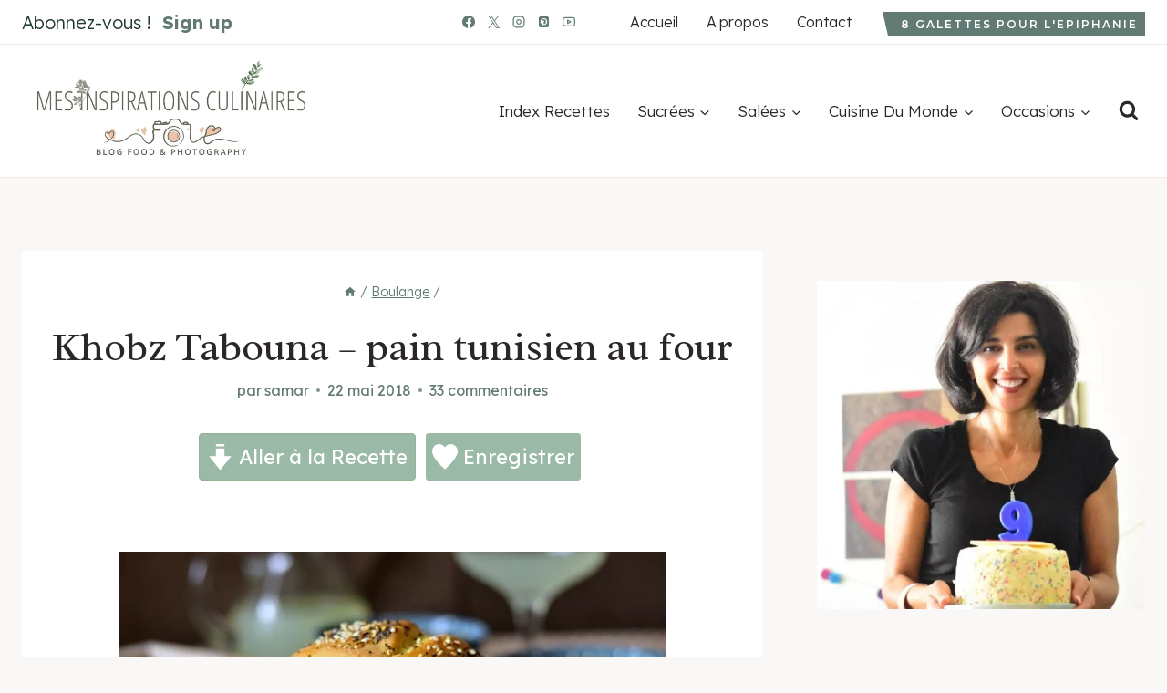

--- FILE ---
content_type: text/html; charset=UTF-8
request_url: https://www.mesinspirationsculinaires.com/article-khobz-tabouna-pain-tunisien-au-four.html
body_size: 70967
content:
<!doctype html>
<html lang="fr-FR" class="no-js" >
<head>
	<meta charset="UTF-8">
	<meta name="viewport" content="width=device-width, initial-scale=1, minimum-scale=1">
	<meta name='robots' content='index, follow, max-image-preview:large, max-snippet:-1, max-video-preview:-1' />
	<style>img:is([sizes="auto" i], [sizes^="auto," i]) { contain-intrinsic-size: 3000px 1500px }</style>
	<link rel='dns-prefetch' href='//scripts.mediavine.com'>

	<!-- This site is optimized with the Yoast SEO plugin v26.7 - https://yoast.com/wordpress/plugins/seo/ -->
	<title>Khobz Tabouna - pain tunisien au four</title><link rel="preload" href="https://www.mesinspirationsculinaires.com/wp-content/uploads/2024/04/logo-2.gif" as="image"><link rel="preload" href="https://www.mesinspirationsculinaires.com/wp-content/uploads/2024/04/logo-2.gif" as="image" fetchpriority="high" /><link rel="preload" href="https://www.mesinspirationsculinaires.com/wp-content/cache/perfmatters/www.mesinspirationsculinaires.com/fonts/wlpwgwvFAVdoq2_v-6QU82RHaA.woff2" as="font" type="font/woff2" crossorigin><link rel="preload" href="https://www.mesinspirationsculinaires.com/wp-content/cache/perfmatters/www.mesinspirationsculinaires.com/fonts/JTUHjIg1_i6t8kCHKm4532VJOt5-QNFgpCu173w5aXp-p7K4KLg.woff2" as="font" type="font/woff2" crossorigin><link rel="preload" href="https://www.mesinspirationsculinaires.com/wp-content/cache/perfmatters/www.mesinspirationsculinaires.com/fonts/LYjDdGzinEIjCN1NpwNFh1gnVA.woff2" as="font" type="font/woff2" crossorigin><link rel="preload" href="https://www.mesinspirationsculinaires.com/wp-content/cache/perfmatters/www.mesinspirationsculinaires.com/fonts/Qw3EZQFXECDrI2q789EKQZJob0x6XHgOiJM6.woff2" as="font" type="font/woff2" crossorigin><style id="perfmatters-used-css">:where(.wp-block-button__link){border-radius:9999px;box-shadow:none;padding:calc(.667em + 2px) calc(1.333em + 2px);text-decoration:none;}:root :where(.wp-block-button .wp-block-button__link.is-style-outline),:root :where(.wp-block-button.is-style-outline>.wp-block-button__link){border:2px solid;padding:.667em 1.333em;}:root :where(.wp-block-button .wp-block-button__link.is-style-outline:not(.has-text-color)),:root :where(.wp-block-button.is-style-outline>.wp-block-button__link:not(.has-text-color)){color:currentColor;}:root :where(.wp-block-button .wp-block-button__link.is-style-outline:not(.has-background)),:root :where(.wp-block-button.is-style-outline>.wp-block-button__link:not(.has-background)){background-color:initial;background-image:none;}.wp-block-buttons:not(.is-content-justification-space-between,.is-content-justification-right,.is-content-justification-left,.is-content-justification-center) .wp-block-button.aligncenter{margin-left:auto;margin-right:auto;width:100%;}.wp-block-columns{align-items:normal !important;box-sizing:border-box;display:flex;flex-wrap:wrap !important;}@media (min-width:782px){.wp-block-columns{flex-wrap:nowrap !important;}}@media (max-width:781px){.wp-block-columns:not(.is-not-stacked-on-mobile)>.wp-block-column{flex-basis:100% !important;}}@media (min-width:782px){.wp-block-columns:not(.is-not-stacked-on-mobile)>.wp-block-column{flex-basis:0;flex-grow:1;}.wp-block-columns:not(.is-not-stacked-on-mobile)>.wp-block-column[style*=flex-basis]{flex-grow:0;}}:where(.wp-block-columns){margin-bottom:1.75em;}:where(.wp-block-columns.has-background){padding:1.25em 2.375em;}.wp-block-column{flex-grow:1;min-width:0;overflow-wrap:break-word;word-break:break-word;}:where(.wp-block-post-comments input[type=submit]){border:none;}:where(.wp-block-cover-image:not(.has-text-color)),:where(.wp-block-cover:not(.has-text-color)){color:#fff;}:where(.wp-block-cover-image.is-light:not(.has-text-color)),:where(.wp-block-cover.is-light:not(.has-text-color)){color:#000;}:root :where(.wp-block-cover h1:not(.has-text-color)),:root :where(.wp-block-cover h2:not(.has-text-color)),:root :where(.wp-block-cover h3:not(.has-text-color)),:root :where(.wp-block-cover h4:not(.has-text-color)),:root :where(.wp-block-cover h5:not(.has-text-color)),:root :where(.wp-block-cover h6:not(.has-text-color)),:root :where(.wp-block-cover p:not(.has-text-color)){color:inherit;}:where(.wp-block-file){margin-bottom:1.5em;}:where(.wp-block-file__button){border-radius:2em;display:inline-block;padding:.5em 1em;}:where(.wp-block-file__button):is(a):active,:where(.wp-block-file__button):is(a):focus,:where(.wp-block-file__button):is(a):hover,:where(.wp-block-file__button):is(a):visited{box-shadow:none;color:#fff;opacity:.85;text-decoration:none;}.wp-block-group{box-sizing:border-box;}:where(.wp-block-group.wp-block-group-is-layout-constrained){position:relative;}@keyframes show-content-image{0%{visibility:hidden;}99%{visibility:hidden;}to{visibility:visible;}}@keyframes turn-on-visibility{0%{opacity:0;}to{opacity:1;}}@keyframes turn-off-visibility{0%{opacity:1;visibility:visible;}99%{opacity:0;visibility:visible;}to{opacity:0;visibility:hidden;}}@keyframes lightbox-zoom-in{0%{transform:translate(calc(( -100vw + var(--wp--lightbox-scrollbar-width) ) / 2 + var(--wp--lightbox-initial-left-position)),calc(-50vh + var(--wp--lightbox-initial-top-position))) scale(var(--wp--lightbox-scale));}to{transform:translate(-50%,-50%) scale(1);}}@keyframes lightbox-zoom-out{0%{transform:translate(-50%,-50%) scale(1);visibility:visible;}99%{visibility:visible;}to{transform:translate(calc(( -100vw + var(--wp--lightbox-scrollbar-width) ) / 2 + var(--wp--lightbox-initial-left-position)),calc(-50vh + var(--wp--lightbox-initial-top-position))) scale(var(--wp--lightbox-scale));visibility:hidden;}}:where(.wp-block-latest-comments:not([style*=line-height] .wp-block-latest-comments__comment)){line-height:1.1;}:where(.wp-block-latest-comments:not([style*=line-height] .wp-block-latest-comments__comment-excerpt p)){line-height:1.8;}:root :where(.wp-block-latest-posts.is-grid){padding:0;}:root :where(.wp-block-latest-posts.wp-block-latest-posts__list){padding-left:0;}ol,ul{box-sizing:border-box;}:root :where(.wp-block-list.has-background){padding:1.25em 2.375em;}:where(.wp-block-navigation.has-background .wp-block-navigation-item a:not(.wp-element-button)),:where(.wp-block-navigation.has-background .wp-block-navigation-submenu a:not(.wp-element-button)){padding:.5em 1em;}:where(.wp-block-navigation .wp-block-navigation__submenu-container .wp-block-navigation-item a:not(.wp-element-button)),:where(.wp-block-navigation .wp-block-navigation__submenu-container .wp-block-navigation-submenu a:not(.wp-element-button)),:where(.wp-block-navigation .wp-block-navigation__submenu-container .wp-block-navigation-submenu button.wp-block-navigation-item__content),:where(.wp-block-navigation .wp-block-navigation__submenu-container .wp-block-pages-list__item button.wp-block-navigation-item__content){padding:.5em 1em;}@keyframes overlay-menu__fade-in-animation{0%{opacity:0;transform:translateY(.5em);}to{opacity:1;transform:translateY(0);}}:root :where(p.has-background){padding:1.25em 2.375em;}:where(p.has-text-color:not(.has-link-color)) a{color:inherit;}:where(.wp-block-post-comments-form) input:not([type=submit]),:where(.wp-block-post-comments-form) textarea{border:1px solid #949494;font-family:inherit;font-size:1em;}:where(.wp-block-post-comments-form) input:where(:not([type=submit]):not([type=checkbox])),:where(.wp-block-post-comments-form) textarea{padding:calc(.667em + 2px);}:where(.wp-block-post-excerpt){box-sizing:border-box;margin-bottom:var(--wp--style--block-gap);margin-top:var(--wp--style--block-gap);}:where(.wp-block-preformatted.has-background){padding:1.25em 2.375em;}:where(.wp-block-search__button){border:1px solid #ccc;padding:6px 10px;}:where(.wp-block-search__input){font-family:inherit;font-size:inherit;font-style:inherit;font-weight:inherit;letter-spacing:inherit;line-height:inherit;text-transform:inherit;}:where(.wp-block-search__button-inside .wp-block-search__inside-wrapper){border:1px solid #949494;box-sizing:border-box;padding:4px;}:where(.wp-block-search__button-inside .wp-block-search__inside-wrapper) :where(.wp-block-search__button){padding:4px 8px;}.wp-block-separator{border:none;border-top:2px solid;}:root :where(.wp-block-separator.is-style-dots){height:auto;line-height:1;text-align:center;}:root :where(.wp-block-separator.is-style-dots):before{color:currentColor;content:"···";font-family:serif;font-size:1.5em;letter-spacing:2em;padding-left:2em;}:root :where(.wp-block-site-logo.is-style-rounded){border-radius:9999px;}.wp-block-social-links{background:none;box-sizing:border-box;margin-left:0;padding-left:0;padding-right:0;text-indent:0;}.wp-block-social-links .wp-social-link a,.wp-block-social-links .wp-social-link a:hover{border-bottom:0;box-shadow:none;text-decoration:none;}.wp-block-social-links .wp-social-link svg{height:1em;width:1em;}.wp-block-social-links .wp-social-link span:not(.screen-reader-text){font-size:.65em;margin-left:.5em;margin-right:.5em;}.wp-block-social-links.has-small-icon-size{font-size:16px;}.wp-block-social-links,.wp-block-social-links.has-normal-icon-size{font-size:24px;}.wp-block-social-links.aligncenter{display:flex;justify-content:center;}.wp-block-social-link{border-radius:9999px;display:block;height:auto;}@media not (prefers-reduced-motion){.wp-block-social-link{transition:transform .1s ease;}}.wp-block-social-link a{align-items:center;display:flex;line-height:0;}.wp-block-social-link:hover{transform:scale(1.1);}.wp-block-social-links .wp-block-social-link.wp-social-link{display:inline-block;margin:0;padding:0;}.wp-block-social-links .wp-block-social-link.wp-social-link .wp-block-social-link-anchor,.wp-block-social-links .wp-block-social-link.wp-social-link .wp-block-social-link-anchor svg,.wp-block-social-links .wp-block-social-link.wp-social-link .wp-block-social-link-anchor:active,.wp-block-social-links .wp-block-social-link.wp-social-link .wp-block-social-link-anchor:hover,.wp-block-social-links .wp-block-social-link.wp-social-link .wp-block-social-link-anchor:visited{color:currentColor;fill:currentColor;}:where(.wp-block-social-links:not(.is-style-logos-only)) .wp-social-link{background-color:#f0f0f0;color:#444;}:where(.wp-block-social-links:not(.is-style-logos-only)) .wp-social-link-facebook{background-color:#0866ff;color:#fff;}:where(.wp-block-social-links:not(.is-style-logos-only)) .wp-social-link-instagram{background-color:#f00075;color:#fff;}:where(.wp-block-social-links:not(.is-style-logos-only)) .wp-social-link-pinterest{background-color:#e60122;color:#fff;}:where(.wp-block-social-links:not(.is-style-logos-only)) .wp-social-link-twitter{background-color:#1da1f2;color:#fff;}:where(.wp-block-social-links:not(.is-style-logos-only)) .wp-social-link-youtube{background-color:red;color:#fff;}:where(.wp-block-social-links.is-style-logos-only) .wp-social-link{background:none;}:where(.wp-block-social-links.is-style-logos-only) .wp-social-link svg{height:1.25em;width:1.25em;}:where(.wp-block-social-links.is-style-logos-only) .wp-social-link-facebook{color:#0866ff;}:where(.wp-block-social-links.is-style-logos-only) .wp-social-link-instagram{color:#f00075;}:where(.wp-block-social-links.is-style-logos-only) .wp-social-link-pinterest{color:#e60122;}:where(.wp-block-social-links.is-style-logos-only) .wp-social-link-twitter{color:#1da1f2;}:where(.wp-block-social-links.is-style-logos-only) .wp-social-link-youtube{color:red;}:root :where(.wp-block-social-links .wp-social-link a){padding:.25em;}:root :where(.wp-block-social-links.is-style-logos-only .wp-social-link a){padding:0;}:root :where(.wp-block-social-links.is-style-pill-shape .wp-social-link a){padding-left:.6666666667em;padding-right:.6666666667em;}:root :where(.wp-block-tag-cloud.is-style-outline){display:flex;flex-wrap:wrap;gap:1ch;}:root :where(.wp-block-tag-cloud.is-style-outline a){border:1px solid;font-size:unset !important;margin-right:0;padding:1ch 2ch;text-decoration:none !important;}:root :where(.wp-block-table-of-contents){box-sizing:border-box;}:where(.wp-block-term-description){box-sizing:border-box;margin-bottom:var(--wp--style--block-gap);margin-top:var(--wp--style--block-gap);}:where(pre.wp-block-verse){font-family:inherit;}.editor-styles-wrapper,.entry-content{counter-reset:footnotes;}a[data-fn].fn{counter-increment:footnotes;display:inline-flex;font-size:smaller;text-decoration:none;text-indent:-9999999px;vertical-align:super;}a[data-fn].fn:after{content:"[" counter(footnotes) "]";float:left;text-indent:0;}:root{--wp--preset--font-size--normal:16px;--wp--preset--font-size--huge:42px;}.has-text-align-center{text-align:center;}.aligncenter{clear:both;}.screen-reader-text{border:0;clip-path:inset(50%);height:1px;margin:-1px;overflow:hidden;padding:0;position:absolute;width:1px;word-wrap:normal !important;}.screen-reader-text:focus{background-color:#ddd;clip-path:none;color:#444;display:block;font-size:1em;height:auto;left:5px;line-height:normal;padding:15px 23px 14px;text-decoration:none;top:5px;width:auto;z-index:100000;}html :where(.has-border-color){border-style:solid;}html :where([style*=border-top-color]){border-top-style:solid;}html :where([style*=border-right-color]){border-right-style:solid;}html :where([style*=border-bottom-color]){border-bottom-style:solid;}html :where([style*=border-left-color]){border-left-style:solid;}html :where([style*=border-width]){border-style:solid;}html :where([style*=border-top-width]){border-top-style:solid;}html :where([style*=border-right-width]){border-right-style:solid;}html :where([style*=border-bottom-width]){border-bottom-style:solid;}html :where([style*=border-left-width]){border-left-style:solid;}html :where(img[class*=wp-image-]){height:auto;max-width:100%;}:where(figure){margin:0 0 1em;}html :where(.is-position-sticky){--wp-admin--admin-bar--position-offset:var(--wp-admin--admin-bar--height,0px);}@media screen and (max-width:600px){html :where(.is-position-sticky){--wp-admin--admin-bar--position-offset:0px;}}:root{--comment-rating-star-color:#343434;}.wprm-comment-rating svg path{fill:var(--comment-rating-star-color);}.wprm-comment-rating svg polygon{stroke:var(--comment-rating-star-color);}.wprm-comment-rating .wprm-rating-star-full svg path{stroke:var(--comment-rating-star-color);fill:var(--comment-rating-star-color);}.wprm-comment-ratings-container svg .wprm-star-full{fill:var(--comment-rating-star-color);}.wprm-comment-ratings-container svg .wprm-star-empty{stroke:var(--comment-rating-star-color);}body:not(:hover) fieldset.wprm-comment-ratings-container:focus-within span{outline:1px solid #4d90fe;}.comment-form-wprm-rating{margin-bottom:20px;margin-top:5px;text-align:left;}.comment-form-wprm-rating .wprm-rating-stars{display:inline-block;vertical-align:middle;}fieldset.wprm-comment-ratings-container{background:none;border:0;display:inline-block;margin:0;padding:0;position:relative;}fieldset.wprm-comment-ratings-container legend{left:0;opacity:0;position:absolute;}fieldset.wprm-comment-ratings-container br{display:none;}fieldset.wprm-comment-ratings-container input[type=radio]{border:0;cursor:pointer;float:left;height:16px;margin:0 !important;min-height:0;min-width:0;opacity:0;padding:0 !important;width:16px;}fieldset.wprm-comment-ratings-container input[type=radio]:first-child{margin-left:-16px;}fieldset.wprm-comment-ratings-container span{font-size:0;height:16px;left:0;opacity:0;pointer-events:none;position:absolute;top:0;width:80px;}fieldset.wprm-comment-ratings-container span svg{height:100% !important;width:100% !important;}fieldset.wprm-comment-ratings-container input:checked+span,fieldset.wprm-comment-ratings-container input:hover+span{opacity:1;}fieldset.wprm-comment-ratings-container input:hover+span~span{display:none;}:root{--wprm-popup-font-size:16px;--wprm-popup-background:#fff;--wprm-popup-title:#000;--wprm-popup-content:#444;--wprm-popup-button-background:#5a822b;--wprm-popup-button-text:#fff;}.wprm-popup-modal{display:none;}.wprm-popup-modal__overlay{align-items:center;background:rgba(0,0,0,.6);bottom:0;display:flex;justify-content:center;left:0;overflow:hidden;position:fixed;right:0;top:0;touch-action:none;z-index:2147483646;}.wprm-popup-modal__container{background-color:var(--wprm-popup-background);border-radius:4px;box-sizing:border-box;font-size:var(--wprm-popup-font-size);max-height:100vh;max-height:100dvh;max-width:100%;overflow-y:auto;padding:30px;}.wprm-popup-modal__header{align-items:center;display:flex;justify-content:space-between;margin-bottom:10px;}.wprm-popup-modal__title{box-sizing:border-box;color:var(--wprm-popup-title);font-size:1.2em;font-weight:600;line-height:1.25;margin-bottom:0;margin-top:0;}.wprm-popup-modal__header .wprm-popup-modal__close{background:transparent;border:0;cursor:pointer;width:18px;}.wprm-popup-modal__header .wprm-popup-modal__close:before{color:var(--wprm-popup-title);content:"✕";font-size:var(--wprm-popup-font-size);}.wprm-popup-modal__content{color:var(--wprm-popup-content);line-height:1.5;}.wprm-popup-modal__content p{font-size:1em;line-height:1.5;}.wprm-popup-modal__footer{margin-top:20px;}.wprm-popup-modal__btn{-webkit-appearance:button;background-color:var(--wprm-popup-button-background);border-radius:.25em;border-style:none;border-width:0;color:var(--wprm-popup-button-text);cursor:pointer;font-size:1em;line-height:1.15;margin:0;overflow:visible;padding:.5em 1em;text-transform:none;will-change:transform;-moz-osx-font-smoothing:grayscale;-webkit-backface-visibility:hidden;backface-visibility:hidden;-webkit-transform:translateZ(0);transform:translateZ(0);transition:-webkit-transform .25s ease-out;transition:transform .25s ease-out;transition:transform .25s ease-out,-webkit-transform .25s ease-out;}.wprm-popup-modal__btn:disabled{cursor:not-allowed;opacity:.3;}.wprm-popup-modal__btn:not(:disabled):focus,.wprm-popup-modal__btn:not(:disabled):hover{-webkit-transform:scale(1.05);transform:scale(1.05);}@keyframes wprmPopupModalFadeIn{0%{opacity:0;}to{opacity:1;}}@keyframes wprmPopupModalFadeOut{0%{opacity:1;}to{opacity:0;}}@keyframes wprmPopupModalSlideIn{0%{transform:translateY(15%);}to{transform:translateY(0);}}@keyframes wprmPopupModalSlideOut{0%{transform:translateY(0);}to{transform:translateY(-10%);}}.wprm-popup-modal[aria-hidden=false] .wprm-popup-modal__overlay{animation:wprmPopupModalFadeIn .3s cubic-bezier(0,0,.2,1);}.wprm-popup-modal[aria-hidden=false] .wprm-popup-modal__container{animation:wprmPopupModalSlideIn .3s cubic-bezier(0,0,.2,1);}.wprm-popup-modal[aria-hidden=true] .wprm-popup-modal__overlay{animation:wprmPopupModalFadeOut .3s cubic-bezier(0,0,.2,1);}.wprm-popup-modal[aria-hidden=true] .wprm-popup-modal__container{animation:wprmPopupModalSlideOut .3s cubic-bezier(0,0,.2,1);}.wprm-popup-modal .wprm-popup-modal__container,.wprm-popup-modal .wprm-popup-modal__overlay{will-change:transform;}[data-tippy-root]{max-width:calc(100vw - 10px);}img.wprm-comment-rating{display:block;margin:5px 0;}img.wprm-comment-rating+br{display:none;}.wprm-rating-star svg{display:inline;height:16px;margin:0;vertical-align:middle;width:16px;}.wprm-loader{animation:wprmSpin 1s ease-in-out infinite;-webkit-animation:wprmSpin 1s ease-in-out infinite;border:2px solid hsla(0,0%,78%,.3);border-radius:50%;border-top-color:#444;display:inline-block;height:10px;width:10px;}@keyframes wprmSpin{to{-webkit-transform:rotate(1turn);}}@-webkit-keyframes wprmSpin{to{-webkit-transform:rotate(1turn);}}.wprm-recipe-container{outline:none;}.wprm-recipe{overflow:hidden;zoom:1;clear:both;text-align:left;}.wprm-recipe *{box-sizing:border-box;}.wprm-recipe ol,.wprm-recipe ul{-webkit-margin-before:0;-webkit-margin-after:0;-webkit-padding-start:0;margin:0;padding:0;}.wprm-recipe li{font-size:1em;margin:0 0 0 32px;padding:0;}.wprm-recipe p{font-size:1em;margin:0;padding:0;}.wprm-recipe li,.wprm-recipe li.wprm-recipe-instruction{list-style-position:outside;}.wprm-recipe li:before{display:none;}.wprm-recipe h1,.wprm-recipe h2,.wprm-recipe h3,.wprm-recipe h4,.wprm-recipe h5,.wprm-recipe h6{clear:none;font-variant:normal;letter-spacing:normal;margin:0;padding:0;text-transform:none;}.wprm-recipe a.wprm-recipe-link,.wprm-recipe a.wprm-recipe-link:hover{-webkit-box-shadow:none;-moz-box-shadow:none;box-shadow:none;}body:not(.wprm-print) .wprm-recipe p:first-letter{color:inherit;font-family:inherit;font-size:inherit;line-height:inherit;margin:inherit;padding:inherit;}.wprm-screen-reader-text{border:0;clip:rect(1px,1px,1px,1px);clip-path:inset(50%);height:1px;margin:-1px;overflow:hidden;padding:0;position:absolute !important;width:1px;word-wrap:normal !important;}.wprm-recipe-block-container-columns,.wprm-recipe-block-container-separate,.wprm-recipe-block-container-separated,.wprm-recipe-block-container-separated .wprm-recipe-details-label{display:block;}.wprm-recipe-details-container-table{border:1px dotted #666;display:flex;margin:5px 0;padding:5px;}.wprm-recipe-details-container-table .wprm-recipe-block-container-table{display:flex;flex:1;flex-direction:column;text-align:center;}@media (min-width:451px){.wprm-recipe-table-borders-inside .wprm-recipe-block-container-table{border-bottom:none !important;border-right:none !important;border-top:none !important;}.rtl .wprm-recipe-table-borders-inside .wprm-recipe-block-container-table,.wprm-recipe-table-borders-inside .wprm-recipe-block-container-table:first-child{border-left:none !important;}}@media (max-width:450px){.wprm-recipe-details-container-table{border:none !important;display:block;margin:5px 0;padding:0;}.wprm-recipe-details-container-table.wprm-recipe-table-borders-none{display:flex;flex-wrap:wrap;}.wprm-recipe-details-container-table.wprm-recipe-table-borders-none .wprm-recipe-block-container-table{max-width:100%;min-width:120px;}.wprm-recipe-details-container-table .wprm-recipe-block-container-table{padding:5px;}}.wprm-recipe-details-unit{font-size:.8em;}@media only screen and (max-width:600px){.wprm-recipe-details-unit{font-size:1em;}}.wprm-container-columns-spaced,.wprm-container-columns-spaced-middle{display:flex;flex-wrap:wrap;justify-content:space-between;}.wprm-container-columns-spaced-middle.wprm-container-columns-spaced-middle,.wprm-container-columns-spaced.wprm-container-columns-spaced-middle{align-items:center;}.wprm-container-columns-spaced-middle>*,.wprm-container-columns-spaced>*{flex:1;}.wprm-container-columns-spaced-middle.wprm-container-columns-gutter,.wprm-container-columns-spaced.wprm-container-columns-gutter{margin-left:-8px;margin-right:-8px;}.wprm-container-columns-spaced-middle.wprm-container-columns-gutter>*,.wprm-container-columns-spaced.wprm-container-columns-gutter>*{margin-left:8px !important;margin-right:8px !important;}.wprm-container-columns-spaced-middle.wprm-container-columns-gutter>.wprm-recipe-grow-container,.wprm-container-columns-spaced.wprm-container-columns-gutter>.wprm-recipe-grow-container{margin-left:0 !important;margin-right:0 !important;}.wprm-container-columns-spaced-middle.wprm-container-columns-gutter>.wprm-recipe-grow-container a,.wprm-container-columns-spaced.wprm-container-columns-gutter>.wprm-recipe-grow-container a{margin-left:8px !important;margin-right:8px !important;}@media (max-width:450px){.wprm-container-columns-spaced,.wprm-container-columns-spaced-middle{display:block;}.wprm-container-columns-spaced-middle.wprm-container-columns-gutter>*,.wprm-container-columns-spaced.wprm-container-columns-gutter>*{margin-bottom:16px !important;}.wprm-container-columns-spaced-middle.wprm-container-columns-gutter>.wprm-recipe-grow-container,.wprm-container-columns-spaced.wprm-container-columns-gutter>.wprm-recipe-grow-container{margin-bottom:0 !important;}.wprm-container-columns-spaced-middle.wprm-container-columns-gutter>.wprm-recipe-grow-container a,.wprm-container-columns-spaced.wprm-container-columns-gutter>.wprm-recipe-grow-container a{margin-bottom:16px !important;}}.rtl .wprm-container-float-left,.wprm-container-float-right{float:right;margin:0 0 10px 10px;}.wprm-container-float-right{position:relative;text-align:center;z-index:1;}@media only screen and (max-width:640px){.rtl .wprm-container-float-left,.rtl .wprm-container-float-right,.wprm-container-float-left,.wprm-container-float-right{float:none;margin-left:0;margin-right:0;}}.wprm-header-decoration-icon-line,.wprm-header-decoration-line,.wprm-header-decoration-spacer,.wprm-icon-decoration-line{align-items:center;display:flex;flex-wrap:wrap;}.wprm-header-decoration-icon-line.wprm-align-left .wprm-decoration-line,.wprm-header-decoration-line.wprm-align-left .wprm-decoration-line,.wprm-header-decoration-spacer.wprm-align-left .wprm-decoration-line,.wprm-icon-decoration-line.wprm-align-left .wprm-decoration-line{margin-left:15px;}.wprm-header-decoration-icon-line.wprm-align-center .wprm-decoration-line:first-child,.wprm-header-decoration-icon-line.wprm-align-right .wprm-decoration-line,.wprm-header-decoration-line.wprm-align-center .wprm-decoration-line:first-child,.wprm-header-decoration-line.wprm-align-right .wprm-decoration-line,.wprm-header-decoration-spacer.wprm-align-center .wprm-decoration-line:first-child,.wprm-header-decoration-spacer.wprm-align-right .wprm-decoration-line,.wprm-icon-decoration-line.wprm-align-center .wprm-decoration-line:first-child,.wprm-icon-decoration-line.wprm-align-right .wprm-decoration-line{margin-right:15px;}.wprm-header-decoration-icon-line.wprm-align-center .wprm-decoration-line:last-child,.wprm-header-decoration-line.wprm-align-center .wprm-decoration-line:last-child,.wprm-header-decoration-spacer.wprm-align-center .wprm-decoration-line:last-child,.wprm-icon-decoration-line.wprm-align-center .wprm-decoration-line:last-child{margin-left:15px;}.wprm-decoration-line{border:0;border-bottom:1px solid #000;flex:auto;height:1px;}.wprm-block-text-normal{font-style:normal;font-weight:400;text-transform:none;}.wprm-block-text-bold{font-weight:700 !important;}.wprm-block-text-uppercase{text-transform:uppercase !important;}.wprm-block-text-faded{opacity:.7;}.wprm-block-text-uppercase-faded{opacity:.7;text-transform:uppercase !important;}.wprm-block-text-faded .wprm-block-text-faded,.wprm-block-text-uppercase-faded .wprm-block-text-uppercase-faded{opacity:1;}.wprm-align-left{text-align:left;}.wprm-align-center{text-align:center;}.wprm-recipe-header .wprm-recipe-icon:not(.wprm-collapsible-icon){margin-right:10px;}.wprm-recipe-header.wprm-header-has-actions{align-items:center;display:flex;flex-wrap:wrap;}.wprm-recipe-header .wprm-recipe-adjustable-servings-container,.wprm-recipe-header .wprm-recipe-media-toggle-container,.wprm-recipe-header .wprm-unit-conversion-container{font-size:16px;font-style:normal;font-weight:400;opacity:1;text-transform:none;}.wprm-recipe-icon svg{display:inline;height:1.3em;margin-top:-.15em;overflow:visible;vertical-align:middle;width:1.3em;}.wprm-icon-shortcode{font-size:16px;height:16px;}.wprm-icon-shortcode .wprm-recipe-icon svg{display:inline;height:1em;margin-top:0;overflow:visible;vertical-align:middle;width:1em;}.wprm-recipe-image img{display:block;margin:0 auto;}.wprm-recipe-image picture{border:none !important;}.wprm-block-image-circle img{border-radius:50%;}.wprm-recipe-ingredients-container .wprm-recipe-ingredient-group-name{margin-top:.8em !important;}.wprm-recipe-ingredients-container .wprm-recipe-ingredient-notes-faded{opacity:.7;}.wprm-recipe-instructions-container .wprm-recipe-instruction-text{font-size:1em;}.wprm-recipe-link{cursor:pointer;text-decoration:none;}.wprm-recipe-link.wprm-recipe-link-inline-button{display:inline-block;margin:0 5px 5px 0;}.wprm-recipe-link.wprm-recipe-link-wide-button{display:block;margin:5px 0;text-align:center;width:auto;}.wprm-recipe-link.wprm-recipe-link-button,.wprm-recipe-link.wprm-recipe-link-inline-button,.wprm-recipe-link.wprm-recipe-link-wide-button{border-style:solid;border-width:1px;padding:5px;}.wprm-recipe-rating{white-space:nowrap;}.wprm-recipe-rating svg{height:1.1em;margin-top:-.15em !important;margin:0;vertical-align:middle;width:1.1em;}.wprm-recipe-rating.wprm-recipe-rating-inline{align-items:center;display:inline-flex;}.wprm-recipe-rating.wprm-recipe-rating-inline .wprm-recipe-rating-details{display:inline-block;margin-left:10px;}.wprm-recipe-rating .wprm-recipe-rating-details{font-size:.8em;}.wprm-spacer{background:none !important;display:block !important;font-size:0;height:10px;line-height:0;width:100%;}.wprm-spacer+.wprm-spacer{display:none !important;}.wprm-recipe-instruction-text .wprm-spacer,.wprm-recipe-notes .wprm-spacer,.wprm-recipe-summary .wprm-spacer{display:block !important;}.wprm-toggle-container button.wprm-toggle{border:none;border-radius:0;box-shadow:none;cursor:pointer;display:inline-block;font-size:inherit;font-weight:inherit;letter-spacing:inherit;line-height:inherit;text-decoration:none;text-transform:inherit;white-space:nowrap;}.wprm-toggle-container button.wprm-toggle:focus{outline:none;}.wprm-toggle-buttons-container{--wprm-toggle-button-background:#fff;--wprm-toggle-button-accent:#333;--wprm-toggle-button-radius:3px;align-items:stretch;background-color:var(--wprm-toggle-button-background);border:1px solid var(--wprm-toggle-button-accent);border-radius:var(--wprm-toggle-button-radius);color:var(--wprm-toggle-button-accent);display:inline-flex;flex-shrink:0;overflow:hidden;}.wprm-toggle-buttons-container button.wprm-toggle{background-color:var(--wprm-toggle-button-accent);border-left:1px solid var(--wprm-toggle-button-accent);color:var(--wprm-toggle-button-background);padding:5px 10px;}.wprm-toggle-buttons-container button.wprm-toggle:first-child{border-left:0;border-right:0;}.wprm-toggle-buttons-container button.wprm-toggle:not(.wprm-toggle-active){background:none !important;color:inherit !important;}@keyframes wprmtimerblink{50%{opacity:.5;}}.wprm-user-rating.wprm-user-rating-allowed .wprm-rating-star{cursor:pointer;}.wprm-popup-modal-user-rating .wprm-popup-modal__container{max-width:500px;width:95%;}.wprm-popup-modal-user-rating #wprm-user-ratings-modal-message{display:none;}.wprm-popup-modal-user-rating .wprm-user-ratings-modal-recipe-name{margin:5px auto;max-width:350px;text-align:center;}.wprm-popup-modal-user-rating .wprm-user-ratings-modal-stars-container{margin-bottom:5px;text-align:center;}.wprm-popup-modal-user-rating input,.wprm-popup-modal-user-rating textarea{box-sizing:border-box;}.wprm-popup-modal-user-rating textarea{border:1px solid #cecece;border-radius:4px;display:block;font-family:inherit;font-size:.9em;line-height:1.5;margin:0;min-height:75px;padding:10px;resize:vertical;width:100%;}.wprm-popup-modal-user-rating textarea:focus::placeholder{color:transparent;}.wprm-popup-modal-user-rating .wprm-user-rating-modal-field{align-items:center;display:flex;margin-top:10px;}.wprm-popup-modal-user-rating .wprm-user-rating-modal-field label{margin-right:10px;min-width:70px;width:auto;}.wprm-popup-modal-user-rating .wprm-user-rating-modal-field input{border:1px solid #cecece;border-radius:4px;display:block;flex:1;font-size:.9em;line-height:1.5;margin:0;padding:5px 10px;width:100%;}.wprm-popup-modal-user-rating button{margin-right:5px;}.wprm-popup-modal-user-rating button:disabled,.wprm-popup-modal-user-rating button[disabled]{cursor:not-allowed;opacity:.5;}.wprm-popup-modal-user-rating #wprm-user-rating-modal-errors{color:darkred;display:inline-block;font-size:.8em;}.wprm-popup-modal-user-rating #wprm-user-rating-modal-errors div,.wprm-popup-modal-user-rating #wprm-user-rating-modal-thank-you,.wprm-popup-modal-user-rating #wprm-user-rating-modal-waiting{display:none;}fieldset.wprm-user-ratings-modal-stars{background:none;border:0;display:inline-block;margin:0;padding:0;position:relative;}fieldset.wprm-user-ratings-modal-stars legend{left:0;opacity:0;position:absolute;}fieldset.wprm-user-ratings-modal-stars br{display:none;}fieldset.wprm-user-ratings-modal-stars input[type=radio]{border:0;cursor:pointer;float:left;height:16px;margin:0 !important;min-height:0;min-width:0;opacity:0;padding:0 !important;width:16px;}fieldset.wprm-user-ratings-modal-stars input[type=radio]:first-child{margin-left:-16px;}fieldset.wprm-user-ratings-modal-stars span{font-size:0;height:16px;left:0;opacity:0;pointer-events:none;position:absolute;top:0;width:80px;}fieldset.wprm-user-ratings-modal-stars span svg{height:100% !important;width:100% !important;}fieldset.wprm-user-ratings-modal-stars input:checked+span,fieldset.wprm-user-ratings-modal-stars input:hover+span{opacity:1;}fieldset.wprm-user-ratings-modal-stars input:hover+span~span{display:none;}.wprm-user-rating-summary{align-items:center;display:flex;}.wprm-user-rating-summary .wprm-user-rating-summary-stars{margin-right:10px;}.wprm-user-rating-summary .wprm-user-rating-summary-details{margin-top:2px;}.wprm-popup-modal-user-rating-summary .wprm-popup-modal-user-rating-summary-error{display:none;}.wprm-popup-modal-user-rating-summary .wprm-popup-modal-user-rating-summary-ratings{max-height:500px;overflow-y:scroll;}@supports (-webkit-touch-callout:none){.wprm-popup-modal-user-rating .wprm-user-rating-modal-field input,.wprm-popup-modal-user-rating textarea{font-size:16px;}}.wprm-recipe-equipment-container,.wprm-recipe-ingredients-container,.wprm-recipe-instructions-container{counter-reset:wprm-advanced-list-counter;}:root{--wprm-list-checkbox-size:18px;--wprm-list-checkbox-left-position:0px;--wprm-list-checkbox-top-position:0px;--wprm-list-checkbox-background:#fff;--wprm-list-checkbox-borderwidth:1px;--wprm-list-checkbox-border-style:solid;--wprm-list-checkbox-border-color:inherit;--wprm-list-checkbox-border-radius:0px;--wprm-list-checkbox-check-width:2px;--wprm-list-checkbox-check-color:inherit;}.wprm-recipe-equipment li,.wprm-recipe-ingredients li,.wprm-recipe-instructions li{position:relative;}input[type=number].wprm-recipe-servings{display:inline;margin:0;padding:5px;width:60px;}@keyframes spin{from{transform:rotate(0deg);}to{transform:rotate(360deg);}}@keyframes blink{from{opacity:0;}50%{opacity:1;}to{opacity:0;}}.wpml-ls-legacy-list-horizontal{border:1px solid transparent;padding:7px;clear:both;}.wpml-ls-legacy-list-horizontal>ul{padding:0;margin:0 !important;list-style-type:none;}.wpml-ls-legacy-list-horizontal .wpml-ls-item{padding:0;margin:0;list-style-type:none;display:inline-block;}.wpml-ls-legacy-list-horizontal a{display:block;text-decoration:none;padding:5px 10px 6px;line-height:1;}.wpml-ls-legacy-list-horizontal a span{vertical-align:middle;}.wpml-ls-legacy-list-horizontal .wpml-ls-flag{display:inline;vertical-align:middle;}.wpml-ls-legacy-list-horizontal .wpml-ls-flag+span{margin-left:.4em;}.wpml-ls-legacy-list-horizontal.wpml-ls-statics-footer{margin-bottom:30px;}.wpml-ls-legacy-list-horizontal.wpml-ls-statics-footer>ul{text-align:center;}html{line-height:1.15;-webkit-text-size-adjust:100%;}body{margin:0;}main{display:block;min-width:0;}h1{font-size:2em;margin:.67em 0;}hr{box-sizing:content-box;height:0;overflow:visible;}a{background-color:rgba(0,0,0,0);}b,strong{font-weight:bold;}small{font-size:80%;}img{border-style:none;}button,input,optgroup,select,textarea{font-size:100%;margin:0;}button,input{overflow:visible;}button,select{text-transform:none;}button,[type=button],[type=reset],[type=submit]{-webkit-appearance:button;}legend{box-sizing:border-box;color:inherit;display:table;max-width:100%;padding:0;white-space:normal;}textarea{overflow:auto;}[type=checkbox],[type=radio]{box-sizing:border-box;padding:0;}[type=number]::-webkit-inner-spin-button,[type=number]::-webkit-outer-spin-button{height:auto;}[type=search]{-webkit-appearance:textfield;outline-offset:-2px;}[type=search]::-webkit-search-decoration{-webkit-appearance:none;}::-webkit-file-upload-button{-webkit-appearance:button;font:inherit;}[hidden]{display:none;}:root{--global-gray-400:#cbd5e0;--global-gray-500:#a0aec0;--global-xs-spacing:1em;--global-sm-spacing:1.5rem;--global-md-spacing:2rem;--global-lg-spacing:2.5em;--global-xl-spacing:3.5em;--global-xxl-spacing:5rem;--global-edge-spacing:1.5rem;--global-boxed-spacing:2rem;--global-font-size-small:clamp(.8rem,.73rem + .217vw,.9rem);--global-font-size-medium:clamp(1.1rem,.995rem + .326vw,1.25rem);--global-font-size-large:clamp(1.75rem,1.576rem + .543vw,2rem);--global-font-size-larger:clamp(2rem,1.6rem + 1vw,2.5rem);--global-font-size-xxlarge:clamp(2.25rem,1.728rem + 1.63vw,3rem);}h1,h2,h3,h4,h5,h6{padding:0;margin:0;}h1 a,h2 a,h3 a,h4 a,h5 a,h6 a{color:inherit;text-decoration:none;}html{box-sizing:border-box;}*,*::before,*::after{box-sizing:inherit;}hr{height:0;border:0;border-bottom:2px solid var(--global-gray-400);}ul,ol{margin:0 0 1.5em 1.5em;padding:0;}ul.aligncenter,ol.aligncenter{list-style:none;}ul{list-style:disc;}ol{list-style:decimal;}li>ul,li>ol{margin-bottom:0;margin-left:1.5em;}img{display:block;height:auto;max-width:100%;}figure{margin:.5em 0;}a{color:var(--global-palette-highlight);text-underline-offset:.1em;transition:all .1s linear;}a:hover,a:focus,a:active{color:var(--global-palette-highlight-alt);text-underline-offset:.25em;}a:hover,a:active{outline:0;}.inner-link-style-plain a:not(.button),.widget-area.inner-link-style-plain a:not(.button){text-decoration:none;}.inner-link-style-normal a:not(.button),.widget-area.inner-link-style-normal a:not(.button){text-decoration:underline;}.link-style-hover-background .entry-content p a,.link-style-hover-background .entry-content strong>a,.link-style-hover-background .entry-content em>a,.link-style-hover-background .entry-content>ul a,.link-style-hover-background .entry-content>ol a,.link-style-hover-background .entry-content .wp-block-group ul a,.link-style-hover-background .entry-content .wp-block-group ol a{color:var(--global-palette-highlight);text-decoration:none;background-image:linear-gradient(var(--global-palette-highlight),var(--global-palette-highlight));background-position:0% 100%;background-repeat:no-repeat;background-size:100% 1px;}.link-style-hover-background .entry-content p a:hover,.link-style-hover-background .entry-content strong>a:hover,.link-style-hover-background .entry-content em>a:hover,.link-style-hover-background .entry-content>ul a:hover,.link-style-hover-background .entry-content>ol a:hover,.link-style-hover-background .entry-content .wp-block-group ul a:hover,.link-style-hover-background .entry-content .wp-block-group ol a:hover{color:var(--global-palette-highlight-alt2);text-decoration:none;background-size:100% 100%;}.screen-reader-text{clip:rect(1px,1px,1px,1px);position:absolute !important;height:1px;width:1px;overflow:hidden;word-wrap:normal !important;}.screen-reader-text:focus{background-color:#f1f1f1;border-radius:3px;box-shadow:0 0 2px 2px rgba(0,0,0,.6);clip:auto !important;color:#21759b;display:block;font-size:.875rem;font-weight:700;height:auto;left:5px;line-height:normal;padding:15px 23px 14px;text-decoration:none;top:5px;width:auto;z-index:100000;}:where(html:not(.no-js)) .hide-focus-outline *:focus{outline:0;}#primary[tabindex="-1"]:focus{outline:0;}textarea{width:100%;}input[type=text],input[type=email],input[type=url],input[type=password],input[type=search],input[type=number],input[type=tel],input[type=range],input[type=date],input[type=month],input[type=week],input[type=time],input[type=datetime],input[type=datetime-local],input[type=color],textarea{-webkit-appearance:none;color:var(--global-palette5);border:1px solid var(--global-gray-400);border-radius:3px;padding:.4em .5em;max-width:100%;background:var(--global-palette9);box-shadow:0px 0px 0px -7px rgba(0,0,0,0);}::-webkit-input-placeholder{color:var(--global-palette6);}::-moz-placeholder{color:var(--global-palette6);opacity:1;}:-ms-input-placeholder{color:var(--global-palette6);}:-moz-placeholder{color:var(--global-palette6);}::placeholder{color:var(--global-palette6);}input[type=text]:focus,input[type=email]:focus,input[type=url]:focus,input[type=password]:focus,input[type=search]:focus,input[type=number]:focus,input[type=tel]:focus,input[type=range]:focus,input[type=date]:focus,input[type=month]:focus,input[type=week]:focus,input[type=time]:focus,input[type=datetime]:focus,input[type=datetime-local]:focus,input[type=color]:focus,textarea:focus{color:var(--global-palette3);border-color:var(--global-palette6);outline:0;box-shadow:0px 5px 15px -7px rgba(0,0,0,.1);}.search-form{position:relative;}.search-form input[type=search],.search-form input.search-field{padding-right:60px;width:100%;}.search-form .search-submit[type=submit]{top:0;right:0;bottom:0;position:absolute;color:rgba(0,0,0,0);background:rgba(0,0,0,0);z-index:2;width:50px;border:0;padding:8px 12px 7px;border-radius:0;box-shadow:none;overflow:hidden;}.search-form .search-submit[type=submit]:hover,.search-form .search-submit[type=submit]:focus{color:rgba(0,0,0,0);background:rgba(0,0,0,0);box-shadow:none;}.search-form .kadence-search-icon-wrap{position:absolute;right:0;top:0;height:100%;width:50px;padding:0;text-align:center;background:0 0;z-index:3;cursor:pointer;pointer-events:none;color:var(--global-palette6);text-shadow:none;display:flex;align-items:center;justify-content:center;}.search-form .search-submit[type=submit]:hover~.kadence-search-icon-wrap{color:var(--global-palette4);}fieldset{padding:.625em 1.425em .625em;border:1px solid var(--global-gray-500);margin-top:1.2em;margin-bottom:1.2em;}legend{font-weight:bold;}button,.button,.wp-block-button__link,.wp-element-button,input[type=button],input[type=reset],input[type=submit]{border-radius:3px;background:var(--global-palette-btn-bg);color:var(--global-palette-btn);padding:.4em 1em;border:0;font-size:1.125rem;line-height:1.6;display:inline-block;font-family:inherit;cursor:pointer;text-decoration:none;transition:all .2s ease;box-shadow:0px 0px 0px -7px rgba(0,0,0,0);}button:visited,.button:visited,.wp-block-button__link:visited,.wp-element-button:visited,input[type=button]:visited,input[type=reset]:visited,input[type=submit]:visited{background:var(--global-palette-btn-bg);color:var(--global-palette-btn);}button:hover,button:focus,button:active,.button:hover,.button:focus,.button:active,.wp-block-button__link:hover,.wp-block-button__link:focus,.wp-block-button__link:active,.wp-element-button:hover,.wp-element-button:focus,.wp-element-button:active,input[type=button]:hover,input[type=button]:focus,input[type=button]:active,input[type=reset]:hover,input[type=reset]:focus,input[type=reset]:active,input[type=submit]:hover,input[type=submit]:focus,input[type=submit]:active{color:var(--global-palette-btn-hover);background:var(--global-palette-btn-bg-hover);box-shadow:0px 15px 25px -7px rgba(0,0,0,.1);}button:disabled,button.disabled,.button:disabled,.button.disabled,.wp-block-button__link:disabled,.wp-block-button__link.disabled,.wp-element-button:disabled,.wp-element-button.disabled,input[type=button]:disabled,input[type=button].disabled,input[type=reset]:disabled,input[type=reset].disabled,input[type=submit]:disabled,input[type=submit].disabled{cursor:not-allowed;opacity:.5;}.button.button-size-small{font-size:80%;padding:.3em .7em;}.kadence-svg-iconset{display:inline-flex;align-self:center;}.kadence-svg-iconset svg{height:1em;width:1em;}.kadence-svg-iconset.svg-baseline svg{top:.125em;position:relative;}:root .has-theme-palette-2-color,:root .has-theme-palette2-color{color:var(--global-palette2);}:root .has-theme-palette-4-color,:root .has-theme-palette4-color{color:var(--global-palette4);}:root .has-theme-palette-8-color,:root .has-theme-palette8-color{color:var(--global-palette8);}:root .has-theme-palette-9-color,:root .has-theme-palette9-color{color:var(--global-palette9);}.kt-clear{}.kt-clear::before,.kt-clear::after{content:" ";display:table;}.kt-clear::after{clear:both;}.content-area{margin:var(--global-xxl-spacing) 0;}.entry-content{word-break:break-word;}.site-container,.site-header-row-layout-contained,.site-footer-row-layout-contained,.entry-hero-layout-contained,.alignfull>.wp-block-cover__inner-container,.alignwide>.wp-block-cover__inner-container{margin:0 auto;padding:0 var(--global-content-edge-padding);}.content-bg{background:#fff;}@media screen and (min-width: 1025px){.has-sidebar .content-container{display:grid;grid-template-columns:5fr 2fr;grid-gap:var(--global-xl-spacing);justify-content:center;}#secondary{grid-column:2;grid-row:1;min-width:0;}.has-sidebar .wp-site-blocks .content-container .alignwide,.has-sidebar .wp-site-blocks .content-container .alignfull{width:unset;max-width:unset;margin-left:0;margin-right:0;}}#kt-scroll-up-reader,#kt-scroll-up{position:fixed;transform:translateY(40px);transition:all .2s ease;opacity:0;z-index:1000;display:flex;cursor:pointer;}#kt-scroll-up-reader *,#kt-scroll-up *{pointer-events:none;}#kt-scroll-up-reader.scroll-up-style-outline,#kt-scroll-up.scroll-up-style-outline{background:rgba(0,0,0,0);}.scroll-up-style-outline,.scroll-up-wrap.scroll-up-style-outline{border-width:2px;border-style:solid;border-color:currentColor;color:var(--global-palette4);}.scroll-up-style-outline:hover{color:var(--global-palette5);}#kt-scroll-up-reader{transform:translateY(0px);transition:all 0s ease;}#kt-scroll-up-reader:not(:focus){clip:rect(1px,1px,1px,1px);height:1px;width:1px;overflow:hidden;word-wrap:normal !important;}#kt-scroll-up-reader:focus{transform:translateY(0px);opacity:1;box-shadow:none;z-index:1001;}@media screen and (max-width: 719px){.vs-sm-false{display:none !important;}}#wrapper{overflow:hidden;overflow:clip;}.aligncenter{clear:both;display:block;margin-left:auto;margin-right:auto;text-align:center;}body.footer-on-bottom #wrapper{min-height:100vh;display:flex;flex-direction:column;}body.footer-on-bottom #inner-wrap{flex:1 0 auto;}.wp-block-separator{margin-left:auto;margin-right:auto;}.wp-block-separator:not(.is-style-wide):not(.is-style-dots){max-width:160px;}ul.wp-block-social-links:not(.specificity){padding-left:0;padding-right:0;}.single-content .wp-block-columns{margin-bottom:var(--global-md-spacing);margin-top:0;}.wp-caption{margin-bottom:1.5em;max-width:100%;}.wp-caption img[class*=wp-image-]{display:block;margin-left:auto;margin-right:auto;}.wp-caption-text{text-align:center;}.wp-caption .wp-caption-text{margin:.8075em 0;}.comment-navigation,.post-navigation{margin:var(--global-lg-spacing) auto;}.comment-navigation a,.post-navigation a{text-decoration:none;color:inherit;display:block;}.comment-navigation a:hover,.post-navigation a:hover{color:var(--global-palette-highlight);}.comment-navigation .nav-links,.post-navigation .nav-links{display:grid;grid-template-columns:repeat(2,1fr);}.comment-navigation .nav-previous,.post-navigation .nav-previous{position:relative;}.comment-navigation .nav-previous .kadence-svg-iconset,.post-navigation .nav-previous .kadence-svg-iconset{padding-right:.5em;}.comment-navigation .nav-previous a,.post-navigation .nav-previous a{padding-right:var(--global-xs-spacing);}.comment-navigation .nav-previous:after,.post-navigation .nav-previous:after{position:absolute;content:"";top:25%;right:0;width:1px;height:50%;background:var(--global-gray-500);}.comment-navigation .nav-next,.post-navigation .nav-next{grid-column-start:2;text-align:right;}.comment-navigation .nav-next a,.post-navigation .nav-next a{padding-left:var(--global-xs-spacing);}.comment-navigation .nav-next .kadence-svg-iconset,.post-navigation .nav-next .kadence-svg-iconset{padding-left:.5em;}.post-navigation-sub{margin-bottom:.5em;}.post-navigation-sub small{text-transform:uppercase;display:inline-block;font-weight:bold;letter-spacing:.05em;}.widget{margin-top:0;margin-bottom:1.5em;}.widget-area .widget:last-child{margin-bottom:0;}.widget-area ul{padding-left:.5em;}.widget-area a:where(:not(.button):not(.wp-block-button__link):not(.wp-element-button)){color:var(--global-palette3);text-decoration:none;}.widget-area a:where(:not(.button):not(.wp-block-button__link):not(.wp-element-button)):hover{color:var(--global-palette-highlight);text-decoration:underline;}.widget-area .widget{margin-left:0;margin-right:0;}.widget li:not(.kb-table-of-content-list li){line-height:1.8;}.grid-cols{display:grid;grid-template-columns:minmax(0,1fr);column-gap:2.5rem;row-gap:2.5rem;}.wp-site-blocks .grid-cols:before{display:none;}@media screen and (min-width: 576px){.grid-sm-col-1{grid-template-columns:minmax(0,1fr);}.grid-sm-col-2{grid-template-columns:repeat(2,minmax(0,1fr));}}@media screen and (min-width: 1025px){.grid-lg-col-1{grid-template-columns:minmax(0,1fr);}.grid-lg-col-3{grid-template-columns:repeat(3,minmax(0,1fr));}}.entry{box-shadow:0px 15px 25px -10px rgba(0,0,0,.05);border-radius:.25rem;}.content-wrap{position:relative;}.site-main{min-width:0;}ul.kadence-posts-list,.single-content ul.kadence-posts-list{padding:0;margin:0;list-style:none;}.kadence-posts-list .entry-list-item{display:flex;flex-direction:column;}.kadence-posts-list .entry-list-item article.entry{flex:1;}@media screen and (max-width: 719px){.content-style-boxed .content-bg:not(.loop-entry){margin-left:-1rem;margin-right:-1rem;width:auto;}.content-style-boxed .comments-area{padding-left:.5rem;padding-right:.5rem;}.primary-sidebar{padding-left:0;padding-right:0;}}@media screen and (min-width: 768px){.grid-lg-col-1.item-image-style-beside article.loop-entry.has-post-thumbnail:not(.kb-post-no-image){display:grid;grid-template-columns:1fr 2fr;}.kb-posts.kb-posts-style-unboxed.grid-lg-col-1.item-image-style-beside article.loop-entry{grid-gap:2rem;}.kb-posts.kb-posts-style-unboxed.grid-lg-col-1.item-image-style-beside article.loop-entry .post-thumbnail{margin-bottom:0;}}.single-content{margin:var(--global-md-spacing) 0 0;}.single-content address,.single-content figure,.single-content hr,.single-content p,.single-content table,.single-content pre,.single-content form,.single-content .wp-block-buttons,.single-content .wp-block-button,.single-content .wc-block-grid,.single-content .wp-block-kadence-advancedbtn,.single-content .wp-block-media-text,.single-content .wp-block-cover,.single-content .entry-content-asset,.single-content .wp-block-kadence-form,.single-content .wp-block-group,.single-content .wp-block-yoast-faq-block,.single-content .wp-block-yoast-how-to-block,.single-content .schema-faq-section,.single-content .wp-block-kadence-tableofcontents,.single-content .enlighter-default,.single-content .wp-block-kadence-iconlist,.single-content [class*=__inner-content]{margin-top:0;margin-bottom:var(--global-md-spacing);}.single-content p>img{display:inline-block;}.single-content p>img.aligncenter{display:block;}.single-content li>img{display:inline-block;}.single-content li>img.aligncenter{display:block;}.single-content h1,.single-content h2,.single-content h3,.single-content h4,.single-content h5,.single-content h6{margin:1.5em 0 .5em;}.single-content h1:first-child,.single-content h2:first-child,.single-content h3:first-child,.single-content h4:first-child,.single-content h5:first-child,.single-content h6:first-child{margin-top:0;}.single-content h1+*,.single-content h2+*,.single-content h3+*,.single-content h4+*,.single-content h5+*,.single-content h6+*{margin-top:0;}.single-content ul,.single-content ol{margin:0 0 var(--global-md-spacing);padding-left:2em;}.single-content ul.aligncenter,.single-content ol.aligncenter{text-align:center;padding-left:0;}.single-content li>ol,.single-content li>ul{margin:0;}.single-content address:last-child,.single-content figure:last-child,.single-content hr:last-child,.single-content p:last-child,.single-content table:last-child,.single-content pre:last-child,.single-content form:last-child,.single-content .wp-block-buttons:last-child,.single-content .wp-block-button:last-child,.single-content .wp-block-kadence-advancedbtn:last-child,.single-content .wp-block-media-text:last-child,.single-content .wp-block-cover:last-child,.single-content .entry-content-asset:last-child,.single-content .wp-block-kadence-form:last-child,.single-content .wp-block-group:last-child,.single-content .wp-block-yoast-faq-block:last-child,.single-content .wp-block-yoast-how-to-block:last-child,.single-content .schema-faq-section:last-child,.single-content .wp-block-kadence-tableofcontents:last-child,.single-content .enlighter-default:last-child,.single-content .wp-block-kadence-iconlist:last-child,.single-content h1:last-child,.single-content h2:last-child,.single-content h3:last-child,.single-content h4:last-child,.single-content h5:last-child,.single-content h6:last-child,.single-content ul:last-child,.single-content ol:last-child{margin-bottom:0;}.entry-content:after{display:table;clear:both;content:"";}.wp-site-blocks .post-thumbnail{display:block;height:0;padding-bottom:66.67%;overflow:hidden;position:relative;}.wp-site-blocks .post-thumbnail.kadence-thumbnail-ratio-1-1{padding-bottom:100%;}.wp-site-blocks .post-thumbnail.kadence-thumbnail-ratio-inherit{padding-bottom:0;height:auto;}.wp-site-blocks .post-thumbnail.kadence-thumbnail-ratio-inherit .post-thumbnail-inner{position:static;}.wp-site-blocks .post-thumbnail.kadence-thumbnail-ratio-inherit img{margin-left:auto;margin-right:auto;}.wp-site-blocks .post-thumbnail .post-thumbnail-inner{position:absolute;top:0;bottom:0;left:0;right:0;}.wp-site-blocks .post-thumbnail img{flex:1;object-fit:cover;}.wp-site-blocks .post-thumbnail:not(.kadence-thumbnail-ratio-inherit) img{height:100%;width:100%;}.kadence-breadcrumbs{margin:1em 0;font-size:85%;color:var(--global-palette5);}.kadence-breadcrumbs a{color:inherit;}.kadence-breadcrumbs p{margin:0;}.entry-content-wrap .entry-header .kadence-breadcrumbs:first-child{margin-top:0;}.entry-meta{font-size:80%;margin:1em 0;display:flex;flex-wrap:wrap;}.entry-meta>*{display:inline-flex;align-items:center;flex-wrap:wrap;}.entry-meta>* time{white-space:nowrap;}.entry-meta a{color:inherit;text-decoration:none;}.entry-meta .meta-label{margin-right:.2rem;}.entry-meta>*:after{margin-left:.5rem;margin-right:.5rem;content:"";display:inline-block;background-color:currentColor;height:.25rem;width:.25rem;opacity:.8;border-radius:9999px;vertical-align:.1875em;}.entry-meta>*:last-child:after{display:none;}.loop-entry .entry-header .entry-title{margin:0;}.loop-entry .entry-summary p,.loop-entry .entry-header .entry-meta{margin:1em 0;}.updated:not(.published){display:none;}.entry-taxonomies{margin-bottom:.5em;letter-spacing:.05em;font-size:70%;text-transform:uppercase;}.entry-taxonomies a{text-decoration:none;font-weight:bold;}@media screen and (max-width: 719px){.loop-entry .entry-taxonomies{margin-bottom:1em;}}.title-align-center{text-align:center;}.title-align-center .entry-meta{justify-content:center;}.entry-header{margin-bottom:1em;}.entry-footer{clear:both;}.post-navigation-wrap.entry-content-wrap,.post-navigation-wrap .post-navigation,.entry-author.entry-content-wrap{margin-top:0;margin-bottom:0;border-radius:0;}.comments-area.entry-content-wrap{margin-top:0;border-top-left-radius:0;border-top-right-radius:0;}.alignfull,.alignwide,.entry-content .alignwide,.entry-content .alignfull{margin-left:calc(50% - var(--global-vw,100vw) / 2);margin-right:calc(50% - var(--global-vw,100vw) / 2);max-width:100vw;width:var(--global-vw,100vw);padding-left:0;padding-right:0;clear:both;}.wp-site-blocks .content-container .is-layout-constrained>.alignwide{max-width:var(--global-content-wide-width);}.content-style-boxed .entry-content .alignwide{margin-left:-2rem;margin-right:-2rem;max-width:unset;width:unset;}.content-style-boxed .wp-site-blocks .entry-content>.alignwide.is-layout-constrained{padding-left:var(--global-content-boxed-padding);padding-right:var(--global-content-boxed-padding);}.content-style-boxed .wp-site-blocks .entry-content .alignwide>* .alignwide{margin-left:unset;margin-right:unset;}.entry-title{word-wrap:break-word;}.comments-area{margin-top:var(--global-xl-spacing);margin-left:auto;margin-right:auto;}.comment-content a{word-wrap:break-word;}.bypostauthor{display:block;}.comments-title,.comment-reply-title{margin-bottom:1em;}.comment-list{padding:0;margin:0;list-style-type:none;}.comment-list ol{list-style-type:none;}.children{margin-left:1em;padding-left:0;}#cancel-comment-reply-link{margin-left:.8em;}@media screen and (min-width: 768px){.children{margin-left:2em;}}.comment-body{position:relative;border-bottom:1px solid var(--global-gray-500);margin-bottom:3em;}.comment-author .fn a{color:inherit;}.comment-meta{position:relative;margin-left:70px;font-size:80%;}.comment-meta a,.comment-form a{text-decoration:none;border:none;color:inherit;}.comment-meta a:hover,.comment-meta a:focus,.comment-form a:hover,.comment-form a:focus{text-decoration:underline;}.comment-author{font-size:1.4em;line-height:1.3;}.says{font-size:80%;}.comment-metadata{padding-bottom:.5em;}.comment-content a{word-wrap:break-word;}.comment-content ul,.comment-content ol{margin:0;padding-right:3em;padding-left:3em;}.comment-content ol{list-style-type:decimal;}.comment-content ul ul,.comment-content ol ol{margin-right:0;margin-left:0;}@media screen and (min-width: 768px){.comment-content ul,.comment-content ol{padding-right:1.5em;padding-left:1.5em;}}.comment-content{margin-bottom:2rem;padding-top:.3em;}.reply{margin-bottom:2em;margin-top:-.5em;}@media screen and (min-width: 767px){.reply{position:absolute;top:0;right:0;margin:0;}}.comment-reply-link{display:inline-block;padding:.5em 1em;font-size:85%;color:var(--global-palette5);line-height:1;text-decoration:none;background:rgba(0,0,0,0);border:1px solid var(--global-palette7);border-radius:0;}.comment-reply-link:hover,.comment-reply-link:focus{border-color:var(--global-palette4);color:var(--global-palette4);cursor:pointer;}.comment-form{line-height:1.3;}.comment-form p{margin:1.5em 0;}.comment-form .comment-notes{margin-top:-.5em;font-size:80%;font-style:italic;}.comment-form .comment-input-wrap p{margin:0 0 1.5em 0;}.comment-input-wrap input{width:100%;}@media screen and (min-width: 767px){.comment-form .comment-input-wrap{display:grid;grid-template-columns:repeat(3,1fr);grid-gap:1.5em;margin-top:-1em;}.comment-form .comment-input-wrap p{margin:0;}}#respond+.comments-title{margin-top:3em;}.comment-form a{font-weight:500;}.comment-form label{display:block;padding-bottom:.4em;}.comment-form-cookies-consent{display:flex;align-items:center;}.comment-form .comment-form-cookies-consent input{font-size:90%;vertical-align:-2px;}.comment-form .required{color:#d54e21;}.comment-form .comment-input-wrap p,.comment-form p.comment-form-float-label{display:flex;flex-direction:column-reverse;align-items:flex-start;}.comment-form .comment-input-wrap p label,.comment-form p.comment-form-float-label label{transform-origin:left bottom;color:var(--global-palette5,#474748);}.comment-form p.comment-form-float-label{margin-top:-1em;}.comment-form label,.comment-form input{transition:all .2s;}.comment-form input:placeholder-shown+label,.comment-form textarea:placeholder-shown+label{white-space:nowrap;overflow:hidden;max-width:90%;text-overflow:ellipsis;cursor:text;transform:translate(.5em,2.35em) scale(1);}.comment-form ::-webkit-input-placeholder{transition:inherit;opacity:0;}.comment-form ::-moz-placeholder{transition:inherit;opacity:0;}.comment-form :-ms-input-placeholder{transition:inherit;opacity:0;}.comment-form ::placeholder{transition:inherit;opacity:0;}.comment-form input:focus::-webkit-input-placeholder,.comment-form textarea:focus::-webkit-input-placeholder{opacity:1;}.comment-form input:focus::-moz-placeholder,.comment-form textarea:focus::-moz-placeholder{opacity:1;}.comment-form input:focus:-ms-input-placeholder,.comment-form textarea:focus:-ms-input-placeholder{opacity:1;}.comment-form input:focus::placeholder,.comment-form textarea:focus::placeholder{opacity:1;}.comment-form input:not(:placeholder-shown)+label,.comment-form input:focus+label,.comment-form textarea:not(:placeholder-shown)+label,.comment-form textarea:focus+label{transform:translate(0,0) scale(.75);cursor:pointer;}.comment-form input[type=checkbox]+label{display:inline-block;padding-bottom:0;transform:none;padding-left:.2em;}.comment-form .comment-form-cookies-consent label:not(:placeholder-shown){padding-left:.6em;font-size:90%;}.primary-sidebar{padding-top:1.5rem;padding-bottom:1.5rem;margin-left:auto;margin-right:auto;}@media screen and (min-width: 768px){.primary-sidebar{padding-left:0;padding-right:0;}}@media screen and (min-width: 1025px){.primary-sidebar{padding:0;margin:0;}}.entry-author-profile{position:relative;padding-left:100px;}.entry-author{margin:var(--global-lg-spacing) auto;}.entry-author-avatar{position:absolute;left:0;}.entry-author-name{font-size:120%;}.entry-author-name a{color:inherit;text-decoration:none;}.entry-author-profile p{margin:1em 0;}.entry-author-follow{margin-top:1em;}.entry-author-style-center{padding-bottom:var(--global-md-spacing);border-bottom:1px solid var(--global-gray-500);}.entry-author-style-center .entry-author-profile{text-align:center;padding-left:0;}.entry-author-style-center .entry-author-avatar{position:relative;margin-bottom:.5em;}.entry-author-style-center .entry-author-avatar img{margin:0 auto;border-radius:50%;z-index:2;position:relative;box-sizing:content-box;}.entry-author-style-center .entry-author-avatar:before{content:"";position:absolute;left:0;width:calc(50% - 60px);top:50%;margin-top:-1px;height:1px;background:var(--global-gray-500);}.entry-author-style-center .entry-author-avatar:after{content:"";position:absolute;right:0;width:calc(50% - 60px);top:50%;margin-top:-1px;height:1px;background:var(--global-gray-500);}@media screen and (min-width: 767px){.entry-author-style-center .entry-author-profile .entry-author-description{max-width:70%;margin-left:auto;margin-right:auto;}}.entry-related{margin-top:var(--global-lg-spacing);margin-bottom:var(--global-lg-spacing);background:var(--global-palette7);}.content-wrap .entry-related:last-child{margin-bottom:0;}.entry-related-carousel .entry-summary,.entry-related-carousel .entry-footer,.entry-related-carousel .entry-taxonomies{display:none;}.entry-related-carousel h3.entry-title{font-size:20px;}h2.entry-related-title{margin-bottom:1.5rem;}.wp-site-blocks .entry-related-inner{display:block;}.has-sidebar .entry-related{background:rgba(0,0,0,0);}.has-sidebar .wp-site-blocks .entry-related-inner{padding:0;}.entry-related-inner-content{padding-top:var(--global-xl-spacing);padding-bottom:var(--global-xl-spacing);padding-left:var(--global-sm-spacing);padding-right:var(--global-sm-spacing);}.entry-related-inner-content .grid-cols{display:grid;}.splide.splide-initial .splide__list.grid-cols{display:flex;gap:0;}.site-footer-row{display:grid;grid-template-columns:repeat(2,minmax(0,1fr));}.site-footer-row.site-footer-row-columns-2.site-footer-row-column-layout-left-golden{grid-template-columns:minmax(0,2fr) minmax(0,1fr);}@media screen and (min-width: 720px)and (max-width: 1024px){.site-footer-row-container-inner .site-footer-row.site-footer-row-tablet-column-layout-default,.site-footer-row-container-inner .site-footer-row.site-footer-row-tablet-column-layout-row{grid-template-columns:minmax(0,1fr);}}@media screen and (max-width: 719px){.site-footer-row-container-inner .site-footer-row.site-footer-row-mobile-column-layout-default,.site-footer-row-container-inner .site-footer-row.site-footer-row-mobile-column-layout-row{grid-template-columns:minmax(0,1fr);}}.site-footer-section{display:flex;max-height:inherit;}.footer-widget-area{flex:1;min-width:0;display:flex;}.footer-widget-area>*{flex:1;min-width:0;}.footer-widget-area.content-valign-middle{align-items:center;}.footer-widget-area.content-valign-top{align-items:flex-start;}.footer-widget-area.content-align-right{text-align:right;}.footer-widget-area.content-align-right .footer-navigation{justify-content:flex-end;}.footer-widget-area.content-align-right .footer-navigation .menu{justify-content:flex-end;}.footer-widget-area.content-align-left{text-align:left;}.footer-widget-area.content-align-left .footer-navigation{justify-content:flex-start;}.footer-widget-area.content-align-left .footer-navigation .menu{justify-content:flex-start;}@media screen and (max-width: 719px){.footer-widget-area.content-mobile-align-center{text-align:center;}.footer-widget-area.content-mobile-align-center .footer-navigation{justify-content:center;}.footer-widget-area.content-mobile-align-center .footer-navigation .menu{justify-content:center;}}.footer-navigation,.footer-menu-container{display:flex;}.footer-navigation a{display:block;width:100%;text-decoration:none;color:var(--global-palette4);transition:all .2s ease-in-out;}.footer-navigation a:hover,.footer-navigation a:focus{color:var(--global-palette-highlight);}.footer-navigation ul{display:block;list-style:none;margin:0;padding:0;}.footer-navigation ul li a{padding:.6em .5em;}.footer-navigation .menu{display:flex;flex-wrap:wrap;justify-content:center;}.site-footer-wrap .footer-navigation .footer-menu-container>ul li a:hover{text-decoration:none;}.site-footer-wrap .social-button{color:var(--global-palette4);background:var(--global-palette7);}.site-footer-wrap .social-button:hover{text-decoration:none;color:var(--global-palette-btn);background:var(--global-palette-btn-bg);}.social-style-outline .social-button:hover{color:var(--global-palette3);}.site-footer-section{position:relative;}.site-footer-section:not(:last-child):after{content:"";position:absolute;top:0;bottom:0;height:auto;width:0;right:-15px;transform:translateX(50%);}.footer-html{margin:1em 0;}.footer-html p:last-child{margin-bottom:0;}.footer-html p:first-child{margin-top:0;}.header-button{position:relative;margin-left:20px;}.header-button:before{z-index:-1;content:"";position:absolute;top:0;right:0;left:-3%;height:100%;width:100%;background-color:inherit;-webkit-transform:skewX(13deg);-moz-transform:skewX(13deg);-ms-transform:skewX(13deg);transform:skewX(13deg);}.entry-meta{margin:0;}.entry-author{background:var(--global-palette8);padding:30px;}.entry-author-avatar img{border-radius:100px;}.comment-navigation .nav-previous:after,.post-navigation .nav-previous:after{background-color:var(--global-palette7);}.comment-body{border-color:var(--global-palette7);}.wp-block-search .wp-block-search__input,input[type="text"],input[type="email"],input[type="url"],input[type="password"],input[type="search"],input[type="number"],input[type="tel"],input[type="range"],input[type="date"],input[type="month"],input[type="week"],input[type="time"],input[type="datetime"],input[type="datetime-local"],input[type="color"],textarea{border:1px solid var(--global-palette7);border-radius:0;}.wp-block-kadence-image:not(:last-child){margin-bottom:1em;}.wp-block-kadence-image img{max-width:100%;border:0 solid currentColor;box-sizing:border-box;}.wp-block-kadence-image .aligncenter{text-align:center;}.wp-block-kadence-image .aligncenter.kb-image-is-ratio-size{width:100%;}.wp-block-kadence-image.alignfull img,.wp-block-kadence-image.alignwide img{width:100%;}.wp-block-kadence-image .alignleft,.wp-block-kadence-image .alignright,.wp-block-kadence-image .aligncenter{display:table;}.wp-block-kadence-image .alignleft>figcaption,.wp-block-kadence-image .alignright>figcaption,.wp-block-kadence-image .aligncenter>figcaption{display:table-caption;caption-side:bottom;}.wp-block-kadence-image .aligncenter{margin-left:auto;margin-right:auto;}.wp-block-kadence-image figcaption{margin-top:.5em;font-size:90%;}.wp-block-kadence-image figcaption img{display:inline;}.wp-block-kadence-image .kb-is-ratio-image{height:0;position:relative;}.wp-block-kadence-image .kb-is-ratio-image img{position:absolute;flex:1;height:100%;-o-object-fit:cover;object-fit:cover;width:100%;top:0;left:0;}.wp-block-kadence-image .kb-image-ratio-square{padding-bottom:100%;}.wp-block-kadence-image figure{margin:0;}.wp-block-kadence-column{display:flex;flex-direction:column;z-index:1;min-width:0;min-height:0;}.kt-inside-inner-col{flex-direction:column;border:0 solid rgba(0,0,0,0);position:relative;transition:all .3s ease;}.kt-row-layout-inner,.kb-row-layout-wrap{position:relative;border:0 solid rgba(0,0,0,0);}.kt-row-layout-inner:before,.kb-row-layout-wrap:before{clear:both;display:table;content:"";}.kt-row-column-wrap{display:grid;grid-template-columns:minmax(0,1fr);gap:var(--global-row-gutter-md,2rem) var(--global-row-gutter-md,2rem);grid-auto-rows:minmax(min-content,max-content);z-index:1;position:relative;}.kt-row-has-bg>.kt-row-column-wrap{padding-left:var(--global-content-edge-padding,15px);padding-right:var(--global-content-edge-padding,15px);}.alignfull>.kt-row-layout-inner>.kt-row-column-wrap,.alignfull>.kt-row-column-wrap{padding-left:var(--global-content-edge-padding,15px);padding-right:var(--global-content-edge-padding,15px);}.kt-row-layout-overlay{top:0;left:0;position:absolute;opacity:.3;height:100%;width:100%;z-index:0;filter:opacity(100%);}@media (min-width: 768px)and (max-width: 1024px){.wp-block-kadence-rowlayout [id*=jarallax-container-]>div{height:var(--kb-screen-height-fix,100vh) !important;margin-top:-40px !important;}}@media only screen and (min-width: 768px)and (max-width: 1366px)and (-webkit-min-device-pixel-ratio: 2){.wp-block-kadence-rowlayout [id*=jarallax-container-]>div{height:var(--kb-screen-height-fix,100vh) !important;margin-top:-40px !important;}}.entry-content .wp-block-kadence-rowlayout.alignfull,.entry-content .wp-block-kadence-rowlayout.alignwide{text-align:inherit;margin-bottom:0;}.kb-blocks-bg-slider-init.splide .splide__pagination{bottom:10px;}.kb-blocks-bg-slider-init.splide .splide__arrow{z-index:100;}:where(.kb-row-layout-wrap:has(.wp-block-kadence-navigation)){z-index:49;}:where(header .kb-row-layout-wrap:has(.wp-block-kadence-navigation)){z-index:1000;}.wp-block-kadence-iconlist ul.kt-svg-icon-list:not(.this-prevents-issues):not(.this-stops-third-party-issues):not(.tijsloc){list-style:none;padding:0;display:grid;}.wp-block-kadence-iconlist ul.kt-svg-icon-list li.kt-svg-icon-list-item-wrap:not(.this-prevents-issues):not(.this-stops-third-party-issues):not(.tijsloc){display:flex;}.wp-block-kadence-iconlist ul.kt-svg-icon-list{padding:0;list-style:none;margin:0 0 10px 0;text-align:left;grid-template-rows:auto;display:grid;gap:5px 0;}.wp-block-kadence-iconlist ul.kt-svg-icon-list svg{width:1em;height:1em;}.wp-block-kadence-iconlist ul.kt-svg-icon-list .kt-svg-icon-list-item-wrap{display:flex;align-items:center;padding:0;}.wp-block-kadence-iconlist ul.kt-svg-icon-list .kt-svg-icon-list-item-wrap .kt-svg-icon-list-single{margin-right:10px;padding:4px 0;display:inline-flex;justify-content:center;align-items:center;}.wp-block-kadence-iconlist ul.kt-svg-icon-list .kt-svg-icon-list-item-wrap:last-child{margin-bottom:0;}.wp-block-kadence-iconlist.aligncenter .kt-svg-icon-list-item-wrap{justify-content:center;}.kt-svg-icon-list-columns-2 ul.kt-svg-icon-list{grid-template-columns:repeat(2,minmax(0,1fr));}</style>
	<link rel="canonical" href="https://www.mesinspirationsculinaires.com/article-khobz-tabouna-pain-tunisien-au-four.html" />
	<meta property="og:locale" content="fr_FR" />
	<meta property="og:type" content="article" />
	<meta property="og:title" content="Khobz Tabouna - pain tunisien au four" />
	<meta property="og:description" content="&nbsp; &nbsp; Khobz tabouna (Pain tunisien) Direction la Tunisie avec un peu de boulange un pain tunisien à la semoule fine qui apporte une belle texture au pain une belle mie légère et aérée qui accompagnera durant le mois de Ramadan notre fameuse et indétrônable Chorba ou harira. J&rsquo;aime beaucoup la boulange et pour apporter..." />
	<meta property="og:url" content="https://www.mesinspirationsculinaires.com/article-khobz-tabouna-pain-tunisien-au-four.html" />
	<meta property="og:site_name" content="Le Blog cuisine de Samar" />
	<meta property="article:publisher" content="https://www.facebook.com/leblogdesamar" />
	<meta property="article:author" content="https://www.facebook.com/mesinspirationsculinaires" />
	<meta property="article:published_time" content="2018-05-22T01:20:10+00:00" />
	<meta property="article:modified_time" content="2025-04-06T01:53:19+00:00" />
	<meta property="og:image" content="https://mesinspirationsculinaires.com/wp-content/uploads/2017/05/le-pain-de-semoule-au-four-tunisien-1.jpg" />
	<meta property="og:image:width" content="600" />
	<meta property="og:image:height" content="400" />
	<meta property="og:image:type" content="image/jpeg" />
	<meta name="author" content="Samar" />
	<meta name="twitter:card" content="summary_large_image" />
	<meta name="twitter:creator" content="@https://twitter.com/SamDerkaoua" />
	<meta name="twitter:site" content="@SamDerkaoua" />
	<meta name="twitter:label1" content="Écrit par" />
	<meta name="twitter:data1" content="Samar" />
	<meta name="twitter:label2" content="Durée de lecture estimée" />
	<meta name="twitter:data2" content="4 minutes" />
	<script type="application/ld+json" class="yoast-schema-graph">{"@context":"https://schema.org","@graph":[{"@type":"Article","@id":"https://www.mesinspirationsculinaires.com/article-khobz-tabouna-pain-tunisien-au-four.html#article","isPartOf":{"@id":"https://www.mesinspirationsculinaires.com/article-khobz-tabouna-pain-tunisien-au-four.html"},"author":{"name":"Samar","@id":"https://mesinspirationsculinaires.com/#/schema/person/99b41f0b7216b4b35527c781c93b8690"},"headline":"Khobz Tabouna &#8211; pain tunisien au four","datePublished":"2018-05-22T01:20:10+00:00","dateModified":"2025-04-06T01:53:19+00:00","wordCount":623,"commentCount":33,"publisher":{"@id":"https://mesinspirationsculinaires.com/#organization"},"image":{"@id":"https://www.mesinspirationsculinaires.com/article-khobz-tabouna-pain-tunisien-au-four.html#primaryimage"},"thumbnailUrl":"https://www.mesinspirationsculinaires.com/wp-content/uploads/2017/05/le-pain-de-semoule-au-four-tunisien-1.jpg","articleSection":["Boulange"],"inLanguage":"fr-FR","potentialAction":[{"@type":"CommentAction","name":"Comment","target":["https://www.mesinspirationsculinaires.com/article-khobz-tabouna-pain-tunisien-au-four.html#respond"]}]},{"@type":"WebPage","@id":"https://www.mesinspirationsculinaires.com/article-khobz-tabouna-pain-tunisien-au-four.html","url":"https://www.mesinspirationsculinaires.com/article-khobz-tabouna-pain-tunisien-au-four.html","name":"Khobz Tabouna - pain tunisien au four","isPartOf":{"@id":"https://mesinspirationsculinaires.com/#website"},"primaryImageOfPage":{"@id":"https://www.mesinspirationsculinaires.com/article-khobz-tabouna-pain-tunisien-au-four.html#primaryimage"},"image":{"@id":"https://www.mesinspirationsculinaires.com/article-khobz-tabouna-pain-tunisien-au-four.html#primaryimage"},"thumbnailUrl":"https://www.mesinspirationsculinaires.com/wp-content/uploads/2017/05/le-pain-de-semoule-au-four-tunisien-1.jpg","datePublished":"2018-05-22T01:20:10+00:00","dateModified":"2025-04-06T01:53:19+00:00","breadcrumb":{"@id":"https://www.mesinspirationsculinaires.com/article-khobz-tabouna-pain-tunisien-au-four.html#breadcrumb"},"inLanguage":"fr-FR","potentialAction":[{"@type":"ReadAction","target":["https://www.mesinspirationsculinaires.com/article-khobz-tabouna-pain-tunisien-au-four.html"]}]},{"@type":"ImageObject","inLanguage":"fr-FR","@id":"https://www.mesinspirationsculinaires.com/article-khobz-tabouna-pain-tunisien-au-four.html#primaryimage","url":"https://www.mesinspirationsculinaires.com/wp-content/uploads/2017/05/le-pain-de-semoule-au-four-tunisien-1.jpg","contentUrl":"https://www.mesinspirationsculinaires.com/wp-content/uploads/2017/05/le-pain-de-semoule-au-four-tunisien-1.jpg","width":600,"height":400},{"@type":"BreadcrumbList","@id":"https://www.mesinspirationsculinaires.com/article-khobz-tabouna-pain-tunisien-au-four.html#breadcrumb","itemListElement":[{"@type":"ListItem","position":1,"name":"Home","item":"https://www.mesinspirationsculinaires.com/"},{"@type":"ListItem","position":2,"name":"Blog","item":"https://mesinspirationsculinaires.com/blog"},{"@type":"ListItem","position":3,"name":"Khobz Tabouna &#8211; pain tunisien au four"}]},{"@type":"WebSite","@id":"https://mesinspirationsculinaires.com/#website","url":"https://mesinspirationsculinaires.com/","name":"Le Blog cuisine de Samar","description":"Recettes de cuisine facile rapide et économique","publisher":{"@id":"https://mesinspirationsculinaires.com/#organization"},"potentialAction":[{"@type":"SearchAction","target":{"@type":"EntryPoint","urlTemplate":"https://mesinspirationsculinaires.com/?s={search_term_string}"},"query-input":{"@type":"PropertyValueSpecification","valueRequired":true,"valueName":"search_term_string"}}],"inLanguage":"fr-FR"},{"@type":"Organization","@id":"https://mesinspirationsculinaires.com/#organization","name":"Mes Inspirations Culinaires","url":"https://mesinspirationsculinaires.com/","logo":{"@type":"ImageObject","inLanguage":"fr-FR","@id":"https://mesinspirationsculinaires.com/#/schema/logo/image/","url":"https://www.mesinspirationsculinaires.com/wp-content/uploads/2014/05/banniere-wp-final_mini.jpg","contentUrl":"https://www.mesinspirationsculinaires.com/wp-content/uploads/2014/05/banniere-wp-final_mini.jpg","width":300,"height":99,"caption":"Mes Inspirations Culinaires"},"image":{"@id":"https://mesinspirationsculinaires.com/#/schema/logo/image/"},"sameAs":["https://www.facebook.com/leblogdesamar","https://x.com/SamDerkaoua","https://www.instagram.com/mes_inspirations_culinaires","https://www.linkedin.com/profile/view?id=271781130","https://www.pinterest.com/leblogdesamar/"]},{"@type":"Person","@id":"https://mesinspirationsculinaires.com/#/schema/person/99b41f0b7216b4b35527c781c93b8690","name":"Samar","description":"Je partage ma passion pour la cuisine du monde entier. Des recettes faciles, rapides, saines et économiques. Une cuisine riche et diversifiée.","sameAs":["https://www.mesinspirationsculinaires.com/","https://www.facebook.com/mesinspirationsculinaires","https://www.instagram.com/mes_inspirations_culinaires/","https://www.pinterest.com/leblogdesamar/","https://x.com/https://twitter.com/SamDerkaoua"],"url":"https://www.mesinspirationsculinaires.com/article-author/samar"},{"@type":"Recipe","name":"Khobz tabouna tunisien","author":{"@type":"Person","name":"Samar"},"description":"","datePublished":"2018-05-22T02:20:10+00:00","image":["https://www.mesinspirationsculinaires.com/wp-content/uploads/2017/05/le-pain-de-semoule-au-four-tunisien-1.jpg"],"recipeYield":["4"],"prepTime":"PT15M","cookTime":"PT25M","totalTime":"PT40M","recipeIngredient":["300 g de semoule fine","200 g de farine","2  c-a-soupe d'huile d'olive","8 g de sel","1  sachet de levure sèche active","300 ml approximativement d'eau tiède (pour moi 200 ml environ)","1  c-a-soupe de graines de fenouil","mélange de graines"],"recipeInstructions":[{"@type":"HowToStep","text":"Diluer la levure sèche active dans un peu d'eau tiède avec 1.2 c-a-c de sucre laisser mousser environ 15 minutes en couvrant de film plastique.","name":"Diluer la levure sèche active dans un peu d'eau tiède avec 1.2 c-a-c de sucre laisser mousser environ 15 minutes en couvrant de film plastique.","url":"https://www.mesinspirationsculinaires.com/article-khobz-tabouna-pain-tunisien-au-four.html#wprm-recipe-59483-step-0-0"},{"@type":"HowToStep","text":"Dans un récipient verser la semoule et la farine, ajouter le sel et mélanger.","name":"Dans un récipient verser la semoule et la farine, ajouter le sel et mélanger.","url":"https://www.mesinspirationsculinaires.com/article-khobz-tabouna-pain-tunisien-au-four.html#wprm-recipe-59483-step-0-1"},{"@type":"HowToStep","text":"Verser la levure diluée ainsi que l'eau (approximativement 200 ml ou plus tout dépend de l'absorption de la farine et semoule) et pétrir jusqu’à obtenir une pâte lisse (environ 10 minutes).","name":"Verser la levure diluée ainsi que l'eau (approximativement 200 ml ou plus tout dépend de l'absorption de la farine et semoule) et pétrir jusqu’à obtenir une pâte lisse (environ 10 minutes).","url":"https://www.mesinspirationsculinaires.com/article-khobz-tabouna-pain-tunisien-au-four.html#wprm-recipe-59483-step-0-2"},{"@type":"HowToStep","text":"Former une boule, huiler la surface.","name":"Former une boule, huiler la surface.","url":"https://www.mesinspirationsculinaires.com/article-khobz-tabouna-pain-tunisien-au-four.html#wprm-recipe-59483-step-0-3"},{"@type":"HowToStep","text":"Couvrir de film plastique et de torchon et laisser doubler de volume.","name":"Couvrir de film plastique et de torchon et laisser doubler de volume.","url":"https://www.mesinspirationsculinaires.com/article-khobz-tabouna-pain-tunisien-au-four.html#wprm-recipe-59483-step-0-4"},{"@type":"HowToStep","text":"Dégazer la pâte et l’étaler dans un plat allant au four, j'ai divise en 4 pains moyens.","name":"Dégazer la pâte et l’étaler dans un plat allant au four, j'ai divise en 4 pains moyens.","url":"https://www.mesinspirationsculinaires.com/article-khobz-tabouna-pain-tunisien-au-four.html#wprm-recipe-59483-step-0-5"},{"@type":"HowToStep","text":"Faire des incisions si désiré et laisser lever une seconde fois (20 minutes)","name":"Faire des incisions si désiré et laisser lever une seconde fois (20 minutes)","url":"https://www.mesinspirationsculinaires.com/article-khobz-tabouna-pain-tunisien-au-four.html#wprm-recipe-59483-step-0-6"},{"@type":"HowToStep","text":"Badigeonner la surface d'eau, parsemer de graines de nigelle ou un mélange de graines.","name":"Badigeonner la surface d'eau, parsemer de graines de nigelle ou un mélange de graines.","url":"https://www.mesinspirationsculinaires.com/article-khobz-tabouna-pain-tunisien-au-four.html#wprm-recipe-59483-step-0-7"},{"@type":"HowToStep","text":"Préchauffer le four à 200 C (400 F) et cuire environ 25 minutes ou jusqu’à ce que la surface soit dorée.","name":"Préchauffer le four à 200 C (400 F) et cuire environ 25 minutes ou jusqu’à ce que la surface soit dorée.","url":"https://www.mesinspirationsculinaires.com/article-khobz-tabouna-pain-tunisien-au-four.html#wprm-recipe-59483-step-0-8"}],"aggregateRating":{"@type":"AggregateRating","ratingValue":"5","ratingCount":"7","reviewCount":"5"},"review":[{"@type":"Review","reviewRating":{"@type":"Rating","ratingValue":"5"},"reviewBody":"Le pain est juste parfait 👍","author":{"@type":"Person","name":"Camélia"},"datePublished":"2022-10-06"},{"@type":"Review","reviewRating":{"@type":"Rating","ratingValue":"5"},"reviewBody":"j adore ce genre de pain pour le plaisir des yeux et du palais et surtout l odeur est agreable\r\nbeaucoup d encouragements","author":{"@type":"Person","name":"madani mahdid"},"datePublished":"2021-04-05"},{"@type":"Review","reviewRating":{"@type":"Rating","ratingValue":"5"},"reviewBody":"Merci pour cette recette je n va se régaler , moi j’ai juste mis du jaune d’œuf sur les petits pains 👍👍😊😊","author":{"@type":"Person","name":"Guizani"},"datePublished":"2020-04-12"},{"@type":"Review","reviewRating":{"@type":"Rating","ratingValue":"5"},"reviewBody":"Bonjour merci pour votre recette. La pâte est en train de reposer en revanche vous ne dites pas quand incorporer les graines de fenouil. Donc j'ai mis avec la semoule et farine, j'espère ne pas avoir fait l'erreur. \r\nMerci pour votre partage de recette","author":{"@type":"Person","name":"Carole"},"datePublished":"2019-03-25"},{"@type":"Review","reviewRating":{"@type":"Rating","ratingValue":"5"},"reviewBody":"Bonjour Samar,\r\nMerci pour toutes ces recettes si appétissantes !! Juste une question à propos de la recette pouvez-vous me préciser ce qu'est la levure sèche active ?? Où puis-je l'acheter, svp?\r\nMerci d'avance pour vos réponses et Bravo pour ce blog 😉😊","author":{"@type":"Person","name":"aixoise"},"datePublished":"2018-05-24"}],"recipeCategory":["pain"],"recipeCuisine":["Tunisienne"],"@id":"https://www.mesinspirationsculinaires.com/article-khobz-tabouna-pain-tunisien-au-four.html#recipe","isPartOf":{"@id":"https://www.mesinspirationsculinaires.com/article-khobz-tabouna-pain-tunisien-au-four.html#article"},"mainEntityOfPage":"https://www.mesinspirationsculinaires.com/article-khobz-tabouna-pain-tunisien-au-four.html"}]}</script>
	<!-- / Yoast SEO plugin. -->


<link rel='dns-prefetch' href='//scripts.mediavine.com' />
<link rel="alternate" type="application/rss+xml" title="Le Blog cuisine de Samar &raquo; Flux" href="https://www.mesinspirationsculinaires.com/feed" />
<link rel="alternate" type="application/rss+xml" title="Le Blog cuisine de Samar &raquo; Flux des commentaires" href="https://www.mesinspirationsculinaires.com/comments/feed" />
			<script>document.documentElement.classList.remove( 'no-js' );</script>
			<link rel="alternate" type="application/rss+xml" title="Le Blog cuisine de Samar &raquo; Khobz Tabouna &#8211; pain tunisien au four Flux des commentaires" href="https://www.mesinspirationsculinaires.com/article-khobz-tabouna-pain-tunisien-au-four.html/feed" />
<script>(()=>{"use strict";const e=[400,500,600,700,800,900],t=e=>`wprm-min-${e}`,n=e=>`wprm-max-${e}`,s=new Set,o="ResizeObserver"in window,r=o?new ResizeObserver((e=>{for(const t of e)c(t.target)})):null,i=.5/(window.devicePixelRatio||1);function c(s){const o=s.getBoundingClientRect().width||0;for(let r=0;r<e.length;r++){const c=e[r],a=o<=c+i;o>c+i?s.classList.add(t(c)):s.classList.remove(t(c)),a?s.classList.add(n(c)):s.classList.remove(n(c))}}function a(e){s.has(e)||(s.add(e),r&&r.observe(e),c(e))}!function(e=document){e.querySelectorAll(".wprm-recipe").forEach(a)}();if(new MutationObserver((e=>{for(const t of e)for(const e of t.addedNodes)e instanceof Element&&(e.matches?.(".wprm-recipe")&&a(e),e.querySelectorAll?.(".wprm-recipe").forEach(a))})).observe(document.documentElement,{childList:!0,subtree:!0}),!o){let e=0;addEventListener("resize",(()=>{e&&cancelAnimationFrame(e),e=requestAnimationFrame((()=>s.forEach(c)))}),{passive:!0})}})();</script><script>
window._wpemojiSettings = {"baseUrl":"https:\/\/s.w.org\/images\/core\/emoji\/16.0.1\/72x72\/","ext":".png","svgUrl":"https:\/\/s.w.org\/images\/core\/emoji\/16.0.1\/svg\/","svgExt":".svg","source":{"concatemoji":"https:\/\/www.mesinspirationsculinaires.com\/wp-includes\/js\/wp-emoji-release.min.js?ver=6.8.3"}};
/*! This file is auto-generated */
!function(s,n){var o,i,e;function c(e){try{var t={supportTests:e,timestamp:(new Date).valueOf()};sessionStorage.setItem(o,JSON.stringify(t))}catch(e){}}function p(e,t,n){e.clearRect(0,0,e.canvas.width,e.canvas.height),e.fillText(t,0,0);var t=new Uint32Array(e.getImageData(0,0,e.canvas.width,e.canvas.height).data),a=(e.clearRect(0,0,e.canvas.width,e.canvas.height),e.fillText(n,0,0),new Uint32Array(e.getImageData(0,0,e.canvas.width,e.canvas.height).data));return t.every(function(e,t){return e===a[t]})}function u(e,t){e.clearRect(0,0,e.canvas.width,e.canvas.height),e.fillText(t,0,0);for(var n=e.getImageData(16,16,1,1),a=0;a<n.data.length;a++)if(0!==n.data[a])return!1;return!0}function f(e,t,n,a){switch(t){case"flag":return n(e,"\ud83c\udff3\ufe0f\u200d\u26a7\ufe0f","\ud83c\udff3\ufe0f\u200b\u26a7\ufe0f")?!1:!n(e,"\ud83c\udde8\ud83c\uddf6","\ud83c\udde8\u200b\ud83c\uddf6")&&!n(e,"\ud83c\udff4\udb40\udc67\udb40\udc62\udb40\udc65\udb40\udc6e\udb40\udc67\udb40\udc7f","\ud83c\udff4\u200b\udb40\udc67\u200b\udb40\udc62\u200b\udb40\udc65\u200b\udb40\udc6e\u200b\udb40\udc67\u200b\udb40\udc7f");case"emoji":return!a(e,"\ud83e\udedf")}return!1}function g(e,t,n,a){var r="undefined"!=typeof WorkerGlobalScope&&self instanceof WorkerGlobalScope?new OffscreenCanvas(300,150):s.createElement("canvas"),o=r.getContext("2d",{willReadFrequently:!0}),i=(o.textBaseline="top",o.font="600 32px Arial",{});return e.forEach(function(e){i[e]=t(o,e,n,a)}),i}function t(e){var t=s.createElement("script");t.src=e,t.defer=!0,s.head.appendChild(t)}"undefined"!=typeof Promise&&(o="wpEmojiSettingsSupports",i=["flag","emoji"],n.supports={everything:!0,everythingExceptFlag:!0},e=new Promise(function(e){s.addEventListener("DOMContentLoaded",e,{once:!0})}),new Promise(function(t){var n=function(){try{var e=JSON.parse(sessionStorage.getItem(o));if("object"==typeof e&&"number"==typeof e.timestamp&&(new Date).valueOf()<e.timestamp+604800&&"object"==typeof e.supportTests)return e.supportTests}catch(e){}return null}();if(!n){if("undefined"!=typeof Worker&&"undefined"!=typeof OffscreenCanvas&&"undefined"!=typeof URL&&URL.createObjectURL&&"undefined"!=typeof Blob)try{var e="postMessage("+g.toString()+"("+[JSON.stringify(i),f.toString(),p.toString(),u.toString()].join(",")+"));",a=new Blob([e],{type:"text/javascript"}),r=new Worker(URL.createObjectURL(a),{name:"wpTestEmojiSupports"});return void(r.onmessage=function(e){c(n=e.data),r.terminate(),t(n)})}catch(e){}c(n=g(i,f,p,u))}t(n)}).then(function(e){for(var t in e)n.supports[t]=e[t],n.supports.everything=n.supports.everything&&n.supports[t],"flag"!==t&&(n.supports.everythingExceptFlag=n.supports.everythingExceptFlag&&n.supports[t]);n.supports.everythingExceptFlag=n.supports.everythingExceptFlag&&!n.supports.flag,n.DOMReady=!1,n.readyCallback=function(){n.DOMReady=!0}}).then(function(){return e}).then(function(){var e;n.supports.everything||(n.readyCallback(),(e=n.source||{}).concatemoji?t(e.concatemoji):e.wpemoji&&e.twemoji&&(t(e.twemoji),t(e.wpemoji)))}))}((window,document),window._wpemojiSettings);
</script>
<style id='wp-emoji-styles-inline-css'>

	img.wp-smiley, img.emoji {
		display: inline !important;
		border: none !important;
		box-shadow: none !important;
		height: 1em !important;
		width: 1em !important;
		margin: 0 0.07em !important;
		vertical-align: -0.1em !important;
		background: none !important;
		padding: 0 !important;
	}
</style>
<link rel="stylesheet" id="wp-block-library-css" media="all" data-pmdelayedstyle="https://www.mesinspirationsculinaires.com/wp-includes/css/dist/block-library/style.min.css?ver=6.8.3">
<style id='classic-theme-styles-inline-css'>
/*! This file is auto-generated */
.wp-block-button__link{color:#fff;background-color:#32373c;border-radius:9999px;box-shadow:none;text-decoration:none;padding:calc(.667em + 2px) calc(1.333em + 2px);font-size:1.125em}.wp-block-file__button{background:#32373c;color:#fff;text-decoration:none}
</style>
<link rel="stylesheet" id="wprm-public-css" media="all" data-pmdelayedstyle="https://www.mesinspirationsculinaires.com/wp-content/plugins/wp-recipe-maker/dist/public-modern.css?ver=10.3.0">
<link rel="stylesheet" id="wprmp-public-css" media="all" data-pmdelayedstyle="https://www.mesinspirationsculinaires.com/wp-content/plugins/wp-recipe-maker-premium/dist/public-premium.css?ver=10.3.1">
<style id='global-styles-inline-css'>
:root{--wp--preset--aspect-ratio--square: 1;--wp--preset--aspect-ratio--4-3: 4/3;--wp--preset--aspect-ratio--3-4: 3/4;--wp--preset--aspect-ratio--3-2: 3/2;--wp--preset--aspect-ratio--2-3: 2/3;--wp--preset--aspect-ratio--16-9: 16/9;--wp--preset--aspect-ratio--9-16: 9/16;--wp--preset--color--black: #000000;--wp--preset--color--cyan-bluish-gray: #abb8c3;--wp--preset--color--white: #ffffff;--wp--preset--color--pale-pink: #f78da7;--wp--preset--color--vivid-red: #cf2e2e;--wp--preset--color--luminous-vivid-orange: #ff6900;--wp--preset--color--luminous-vivid-amber: #fcb900;--wp--preset--color--light-green-cyan: #7bdcb5;--wp--preset--color--vivid-green-cyan: #00d084;--wp--preset--color--pale-cyan-blue: #8ed1fc;--wp--preset--color--vivid-cyan-blue: #0693e3;--wp--preset--color--vivid-purple: #9b51e0;--wp--preset--color--theme-palette-1: var(--global-palette1);--wp--preset--color--theme-palette-2: var(--global-palette2);--wp--preset--color--theme-palette-3: var(--global-palette3);--wp--preset--color--theme-palette-4: var(--global-palette4);--wp--preset--color--theme-palette-5: var(--global-palette5);--wp--preset--color--theme-palette-6: var(--global-palette6);--wp--preset--color--theme-palette-7: var(--global-palette7);--wp--preset--color--theme-palette-8: var(--global-palette8);--wp--preset--color--theme-palette-9: var(--global-palette9);--wp--preset--color--theme-palette-10: var(--global-palette10);--wp--preset--color--theme-palette-11: var(--global-palette11);--wp--preset--color--theme-palette-12: var(--global-palette12);--wp--preset--color--theme-palette-13: var(--global-palette13);--wp--preset--color--theme-palette-14: var(--global-palette14);--wp--preset--color--theme-palette-15: var(--global-palette15);--wp--preset--gradient--vivid-cyan-blue-to-vivid-purple: linear-gradient(135deg,rgba(6,147,227,1) 0%,rgb(155,81,224) 100%);--wp--preset--gradient--light-green-cyan-to-vivid-green-cyan: linear-gradient(135deg,rgb(122,220,180) 0%,rgb(0,208,130) 100%);--wp--preset--gradient--luminous-vivid-amber-to-luminous-vivid-orange: linear-gradient(135deg,rgba(252,185,0,1) 0%,rgba(255,105,0,1) 100%);--wp--preset--gradient--luminous-vivid-orange-to-vivid-red: linear-gradient(135deg,rgba(255,105,0,1) 0%,rgb(207,46,46) 100%);--wp--preset--gradient--very-light-gray-to-cyan-bluish-gray: linear-gradient(135deg,rgb(238,238,238) 0%,rgb(169,184,195) 100%);--wp--preset--gradient--cool-to-warm-spectrum: linear-gradient(135deg,rgb(74,234,220) 0%,rgb(151,120,209) 20%,rgb(207,42,186) 40%,rgb(238,44,130) 60%,rgb(251,105,98) 80%,rgb(254,248,76) 100%);--wp--preset--gradient--blush-light-purple: linear-gradient(135deg,rgb(255,206,236) 0%,rgb(152,150,240) 100%);--wp--preset--gradient--blush-bordeaux: linear-gradient(135deg,rgb(254,205,165) 0%,rgb(254,45,45) 50%,rgb(107,0,62) 100%);--wp--preset--gradient--luminous-dusk: linear-gradient(135deg,rgb(255,203,112) 0%,rgb(199,81,192) 50%,rgb(65,88,208) 100%);--wp--preset--gradient--pale-ocean: linear-gradient(135deg,rgb(255,245,203) 0%,rgb(182,227,212) 50%,rgb(51,167,181) 100%);--wp--preset--gradient--electric-grass: linear-gradient(135deg,rgb(202,248,128) 0%,rgb(113,206,126) 100%);--wp--preset--gradient--midnight: linear-gradient(135deg,rgb(2,3,129) 0%,rgb(40,116,252) 100%);--wp--preset--font-size--small: var(--global-font-size-small);--wp--preset--font-size--medium: var(--global-font-size-medium);--wp--preset--font-size--large: var(--global-font-size-large);--wp--preset--font-size--x-large: 42px;--wp--preset--font-size--larger: var(--global-font-size-larger);--wp--preset--font-size--xxlarge: var(--global-font-size-xxlarge);--wp--preset--spacing--20: 0.44rem;--wp--preset--spacing--30: 0.67rem;--wp--preset--spacing--40: 1rem;--wp--preset--spacing--50: 1.5rem;--wp--preset--spacing--60: 2.25rem;--wp--preset--spacing--70: 3.38rem;--wp--preset--spacing--80: 5.06rem;--wp--preset--shadow--natural: 6px 6px 9px rgba(0, 0, 0, 0.2);--wp--preset--shadow--deep: 12px 12px 50px rgba(0, 0, 0, 0.4);--wp--preset--shadow--sharp: 6px 6px 0px rgba(0, 0, 0, 0.2);--wp--preset--shadow--outlined: 6px 6px 0px -3px rgba(255, 255, 255, 1), 6px 6px rgba(0, 0, 0, 1);--wp--preset--shadow--crisp: 6px 6px 0px rgba(0, 0, 0, 1);}:where(.is-layout-flex){gap: 0.5em;}:where(.is-layout-grid){gap: 0.5em;}body .is-layout-flex{display: flex;}.is-layout-flex{flex-wrap: wrap;align-items: center;}.is-layout-flex > :is(*, div){margin: 0;}body .is-layout-grid{display: grid;}.is-layout-grid > :is(*, div){margin: 0;}:where(.wp-block-columns.is-layout-flex){gap: 2em;}:where(.wp-block-columns.is-layout-grid){gap: 2em;}:where(.wp-block-post-template.is-layout-flex){gap: 1.25em;}:where(.wp-block-post-template.is-layout-grid){gap: 1.25em;}.has-black-color{color: var(--wp--preset--color--black) !important;}.has-cyan-bluish-gray-color{color: var(--wp--preset--color--cyan-bluish-gray) !important;}.has-white-color{color: var(--wp--preset--color--white) !important;}.has-pale-pink-color{color: var(--wp--preset--color--pale-pink) !important;}.has-vivid-red-color{color: var(--wp--preset--color--vivid-red) !important;}.has-luminous-vivid-orange-color{color: var(--wp--preset--color--luminous-vivid-orange) !important;}.has-luminous-vivid-amber-color{color: var(--wp--preset--color--luminous-vivid-amber) !important;}.has-light-green-cyan-color{color: var(--wp--preset--color--light-green-cyan) !important;}.has-vivid-green-cyan-color{color: var(--wp--preset--color--vivid-green-cyan) !important;}.has-pale-cyan-blue-color{color: var(--wp--preset--color--pale-cyan-blue) !important;}.has-vivid-cyan-blue-color{color: var(--wp--preset--color--vivid-cyan-blue) !important;}.has-vivid-purple-color{color: var(--wp--preset--color--vivid-purple) !important;}.has-black-background-color{background-color: var(--wp--preset--color--black) !important;}.has-cyan-bluish-gray-background-color{background-color: var(--wp--preset--color--cyan-bluish-gray) !important;}.has-white-background-color{background-color: var(--wp--preset--color--white) !important;}.has-pale-pink-background-color{background-color: var(--wp--preset--color--pale-pink) !important;}.has-vivid-red-background-color{background-color: var(--wp--preset--color--vivid-red) !important;}.has-luminous-vivid-orange-background-color{background-color: var(--wp--preset--color--luminous-vivid-orange) !important;}.has-luminous-vivid-amber-background-color{background-color: var(--wp--preset--color--luminous-vivid-amber) !important;}.has-light-green-cyan-background-color{background-color: var(--wp--preset--color--light-green-cyan) !important;}.has-vivid-green-cyan-background-color{background-color: var(--wp--preset--color--vivid-green-cyan) !important;}.has-pale-cyan-blue-background-color{background-color: var(--wp--preset--color--pale-cyan-blue) !important;}.has-vivid-cyan-blue-background-color{background-color: var(--wp--preset--color--vivid-cyan-blue) !important;}.has-vivid-purple-background-color{background-color: var(--wp--preset--color--vivid-purple) !important;}.has-black-border-color{border-color: var(--wp--preset--color--black) !important;}.has-cyan-bluish-gray-border-color{border-color: var(--wp--preset--color--cyan-bluish-gray) !important;}.has-white-border-color{border-color: var(--wp--preset--color--white) !important;}.has-pale-pink-border-color{border-color: var(--wp--preset--color--pale-pink) !important;}.has-vivid-red-border-color{border-color: var(--wp--preset--color--vivid-red) !important;}.has-luminous-vivid-orange-border-color{border-color: var(--wp--preset--color--luminous-vivid-orange) !important;}.has-luminous-vivid-amber-border-color{border-color: var(--wp--preset--color--luminous-vivid-amber) !important;}.has-light-green-cyan-border-color{border-color: var(--wp--preset--color--light-green-cyan) !important;}.has-vivid-green-cyan-border-color{border-color: var(--wp--preset--color--vivid-green-cyan) !important;}.has-pale-cyan-blue-border-color{border-color: var(--wp--preset--color--pale-cyan-blue) !important;}.has-vivid-cyan-blue-border-color{border-color: var(--wp--preset--color--vivid-cyan-blue) !important;}.has-vivid-purple-border-color{border-color: var(--wp--preset--color--vivid-purple) !important;}.has-vivid-cyan-blue-to-vivid-purple-gradient-background{background: var(--wp--preset--gradient--vivid-cyan-blue-to-vivid-purple) !important;}.has-light-green-cyan-to-vivid-green-cyan-gradient-background{background: var(--wp--preset--gradient--light-green-cyan-to-vivid-green-cyan) !important;}.has-luminous-vivid-amber-to-luminous-vivid-orange-gradient-background{background: var(--wp--preset--gradient--luminous-vivid-amber-to-luminous-vivid-orange) !important;}.has-luminous-vivid-orange-to-vivid-red-gradient-background{background: var(--wp--preset--gradient--luminous-vivid-orange-to-vivid-red) !important;}.has-very-light-gray-to-cyan-bluish-gray-gradient-background{background: var(--wp--preset--gradient--very-light-gray-to-cyan-bluish-gray) !important;}.has-cool-to-warm-spectrum-gradient-background{background: var(--wp--preset--gradient--cool-to-warm-spectrum) !important;}.has-blush-light-purple-gradient-background{background: var(--wp--preset--gradient--blush-light-purple) !important;}.has-blush-bordeaux-gradient-background{background: var(--wp--preset--gradient--blush-bordeaux) !important;}.has-luminous-dusk-gradient-background{background: var(--wp--preset--gradient--luminous-dusk) !important;}.has-pale-ocean-gradient-background{background: var(--wp--preset--gradient--pale-ocean) !important;}.has-electric-grass-gradient-background{background: var(--wp--preset--gradient--electric-grass) !important;}.has-midnight-gradient-background{background: var(--wp--preset--gradient--midnight) !important;}.has-small-font-size{font-size: var(--wp--preset--font-size--small) !important;}.has-medium-font-size{font-size: var(--wp--preset--font-size--medium) !important;}.has-large-font-size{font-size: var(--wp--preset--font-size--large) !important;}.has-x-large-font-size{font-size: var(--wp--preset--font-size--x-large) !important;}
:where(.wp-block-post-template.is-layout-flex){gap: 1.25em;}:where(.wp-block-post-template.is-layout-grid){gap: 1.25em;}
:where(.wp-block-columns.is-layout-flex){gap: 2em;}:where(.wp-block-columns.is-layout-grid){gap: 2em;}
:root :where(.wp-block-pullquote){font-size: 1.5em;line-height: 1.6;}
</style>
<link rel="stylesheet" id="contact-form-7-css" media="all" data-pmdelayedstyle="https://www.mesinspirationsculinaires.com/wp-content/plugins/contact-form-7/includes/css/styles.css?ver=6.1.4">
<link rel="stylesheet" id="wpml-legacy-horizontal-list-0-css" media="all" data-pmdelayedstyle="https://www.mesinspirationsculinaires.com/wp-content/plugins/sitepress-multilingual-cms/templates/language-switchers/legacy-list-horizontal/style.min.css?ver=1">
<style id='wpml-legacy-horizontal-list-0-inline-css'>
.wpml-ls-statics-footer a, .wpml-ls-statics-footer .wpml-ls-sub-menu a, .wpml-ls-statics-footer .wpml-ls-sub-menu a:link, .wpml-ls-statics-footer li:not(.wpml-ls-current-language) .wpml-ls-link, .wpml-ls-statics-footer li:not(.wpml-ls-current-language) .wpml-ls-link:link {color:#444444;background-color:#ffffff;}.wpml-ls-statics-footer .wpml-ls-sub-menu a:hover,.wpml-ls-statics-footer .wpml-ls-sub-menu a:focus, .wpml-ls-statics-footer .wpml-ls-sub-menu a:link:hover, .wpml-ls-statics-footer .wpml-ls-sub-menu a:link:focus {color:#000000;background-color:#eeeeee;}.wpml-ls-statics-footer .wpml-ls-current-language > a {color:#444444;background-color:#ffffff;}.wpml-ls-statics-footer .wpml-ls-current-language:hover>a, .wpml-ls-statics-footer .wpml-ls-current-language>a:focus {color:#000000;background-color:#eeeeee;}
</style>
<link rel="stylesheet" id="kadence-global-css" media="all" data-pmdelayedstyle="https://www.mesinspirationsculinaires.com/wp-content/themes/kadence/assets/css/global.min.css?ver=1.4.3">
<style id='kadence-global-inline-css'>
/* Kadence Base CSS */
:root{--global-palette1:#b9773d;--global-palette2:#617a74;--global-palette3:#2a262a;--global-palette4:#213a34;--global-palette5:#be9b87;--global-palette6:#dec3b2;--global-palette7:#efeae5;--global-palette8:#f9f8f6;--global-palette9:#ffffff;--global-palette10:oklch(from var(--global-palette1) calc(l + 0.10 * (1 - l)) calc(c * 1.00) calc(h + 180) / 100%);--global-palette11:#13612e;--global-palette12:#1159af;--global-palette13:#b82105;--global-palette14:#f7630c;--global-palette15:#f5a524;--global-palette9rgb:255, 255, 255;--global-palette-highlight:var(--global-palette1);--global-palette-highlight-alt:var(--global-palette1);--global-palette-highlight-alt2:var(--global-palette7);--global-palette-btn-bg:var(--global-palette4);--global-palette-btn-bg-hover:var(--global-palette2);--global-palette-btn:var(--global-palette9);--global-palette-btn-hover:var(--global-palette9);--global-palette-btn-sec-bg:var(--global-palette7);--global-palette-btn-sec-bg-hover:var(--global-palette2);--global-palette-btn-sec:var(--global-palette3);--global-palette-btn-sec-hover:var(--global-palette9);--global-body-font-family:Lexend, sans-serif;--global-heading-font-family:Radley, serif;--global-primary-nav-font-family:inherit;--global-fallback-font:sans-serif;--global-display-fallback-font:sans-serif;--global-content-width:1290px;--global-content-wide-width:calc(1290px + 230px);--global-content-narrow-width:650px;--global-content-edge-padding:1.5rem;--global-content-boxed-padding:2rem;--global-calc-content-width:calc(1290px - var(--global-content-edge-padding) - var(--global-content-edge-padding) );--wp--style--global--content-size:var(--global-calc-content-width);}.wp-site-blocks{--global-vw:calc( 100vw - ( 0.5 * var(--scrollbar-offset)));}body{background:var(--global-palette9);}body, input, select, optgroup, textarea{font-style:normal;font-weight:300;font-size:17px;line-height:1.85;font-family:var(--global-body-font-family);color:var(--global-palette4);}.content-bg, body.content-style-unboxed .site{background:var(--global-palette9);}h1,h2,h3,h4,h5,h6{font-family:var(--global-heading-font-family);}h1{font-style:normal;font-weight:normal;font-size:44px;line-height:1.5;color:var(--global-palette3);}h2{font-style:normal;font-weight:normal;font-size:36px;line-height:1.5;color:var(--global-palette3);}h3{font-style:normal;font-weight:normal;font-size:28px;line-height:1.5;color:var(--global-palette3);}h4{font-style:normal;font-weight:600;font-size:20px;line-height:1.5;letter-spacing:4px;font-family:Montserrat, sans-serif;text-transform:uppercase;color:var(--global-palette4);}h5{font-style:normal;font-weight:normal;font-size:20px;line-height:1.5;letter-spacing:1px;font-family:'Homemade Apple', cursive;text-transform:lowercase;color:var(--global-palette4);}h6{font-weight:700;font-size:18px;line-height:1.5;color:var(--global-palette5);}.entry-hero .kadence-breadcrumbs{max-width:1290px;}.site-container, .site-header-row-layout-contained, .site-footer-row-layout-contained, .entry-hero-layout-contained, .comments-area, .alignfull > .wp-block-cover__inner-container, .alignwide > .wp-block-cover__inner-container{max-width:var(--global-content-width);}.content-width-narrow .content-container.site-container, .content-width-narrow .hero-container.site-container{max-width:var(--global-content-narrow-width);}@media all and (min-width: 1520px){.wp-site-blocks .content-container  .alignwide{margin-left:-115px;margin-right:-115px;width:unset;max-width:unset;}}@media all and (min-width: 910px){.content-width-narrow .wp-site-blocks .content-container .alignwide{margin-left:-130px;margin-right:-130px;width:unset;max-width:unset;}}.content-style-boxed .wp-site-blocks .entry-content .alignwide{margin-left:calc( -1 * var( --global-content-boxed-padding ) );margin-right:calc( -1 * var( --global-content-boxed-padding ) );}.content-area{margin-top:5rem;margin-bottom:5rem;}@media all and (max-width: 1024px){.content-area{margin-top:3rem;margin-bottom:3rem;}}@media all and (max-width: 767px){.content-area{margin-top:2rem;margin-bottom:2rem;}}@media all and (max-width: 1024px){:root{--global-content-boxed-padding:2rem;}}@media all and (max-width: 767px){:root{--global-content-boxed-padding:1.5rem;}}.entry-content-wrap{padding:2rem;}@media all and (max-width: 1024px){.entry-content-wrap{padding:2rem;}}@media all and (max-width: 767px){.entry-content-wrap{padding:1.5rem;}}.entry.single-entry{box-shadow:0px 0px 0px 0px rgba(0,0,0,0.05);}.entry.loop-entry{box-shadow:0px 0px 0px 0px rgba(0,0,0,0.05);}.loop-entry .entry-content-wrap{padding:2rem;}@media all and (max-width: 1024px){.loop-entry .entry-content-wrap{padding:2rem;}}@media all and (max-width: 767px){.loop-entry .entry-content-wrap{padding:1.5rem;}}.has-sidebar:not(.has-left-sidebar) .content-container{grid-template-columns:1fr 360px;}.has-sidebar.has-left-sidebar .content-container{grid-template-columns:360px 1fr;}.primary-sidebar.widget-area .widget{margin-bottom:0px;color:var(--global-palette4);}.primary-sidebar.widget-area .widget-title{font-weight:700;font-size:20px;line-height:1.5;color:var(--global-palette3);}.primary-sidebar.widget-area{padding:0px 0px 0px 0px;}button, .button, .wp-block-button__link, input[type="button"], input[type="reset"], input[type="submit"], .fl-button, .elementor-button-wrapper .elementor-button, .wc-block-components-checkout-place-order-button, .wc-block-cart__submit{font-style:normal;font-weight:600;font-size:11px;letter-spacing:4px;font-family:Montserrat, sans-serif;text-transform:uppercase;border-radius:0px;padding:15px 30px 15px 30px;border:0px solid currentColor;border-color:var(--global-palette3);box-shadow:0px 0px 0px -7px rgba(0,0,0,0);}.wp-block-button.is-style-outline .wp-block-button__link{padding:15px 30px 15px 30px;}button:hover, button:focus, button:active, .button:hover, .button:focus, .button:active, .wp-block-button__link:hover, .wp-block-button__link:focus, .wp-block-button__link:active, input[type="button"]:hover, input[type="button"]:focus, input[type="button"]:active, input[type="reset"]:hover, input[type="reset"]:focus, input[type="reset"]:active, input[type="submit"]:hover, input[type="submit"]:focus, input[type="submit"]:active, .elementor-button-wrapper .elementor-button:hover, .elementor-button-wrapper .elementor-button:focus, .elementor-button-wrapper .elementor-button:active, .wc-block-cart__submit:hover{border-color:var(--global-palette3);box-shadow:0px 15px 25px -7px rgba(0,0,0,0.1);}.kb-button.kb-btn-global-outline.kb-btn-global-inherit{padding-top:calc(15px - 2px);padding-right:calc(30px - 2px);padding-bottom:calc(15px - 2px);padding-left:calc(30px - 2px);}@media all and (max-width: 1024px){button, .button, .wp-block-button__link, input[type="button"], input[type="reset"], input[type="submit"], .fl-button, .elementor-button-wrapper .elementor-button, .wc-block-components-checkout-place-order-button, .wc-block-cart__submit{border-color:var(--global-palette3);}}@media all and (max-width: 767px){button, .button, .wp-block-button__link, input[type="button"], input[type="reset"], input[type="submit"], .fl-button, .elementor-button-wrapper .elementor-button, .wc-block-components-checkout-place-order-button, .wc-block-cart__submit{border-color:var(--global-palette3);}}button.button-style-secondary, .button.button-style-secondary, .wp-block-button__link.button-style-secondary, input[type="button"].button-style-secondary, input[type="reset"].button-style-secondary, input[type="submit"].button-style-secondary, .fl-button.button-style-secondary, .elementor-button-wrapper .elementor-button.button-style-secondary, .wc-block-components-checkout-place-order-button.button-style-secondary, .wc-block-cart__submit.button-style-secondary{font-style:normal;font-weight:600;font-size:11px;letter-spacing:4px;font-family:Montserrat, sans-serif;text-transform:uppercase;}@media all and (min-width: 1025px){.transparent-header .entry-hero .entry-hero-container-inner{padding-top:calc(0px + 60px);}}@media all and (max-width: 1024px){.mobile-transparent-header .entry-hero .entry-hero-container-inner{padding-top:60px;}}@media all and (max-width: 767px){.mobile-transparent-header .entry-hero .entry-hero-container-inner{padding-top:60px;}}#kt-scroll-up-reader, #kt-scroll-up{border-radius:0px 0px 0px 0px;color:var(--global-palette5);bottom:144px;font-size:1.2em;padding:0.4em 0.4em 0.4em 0.4em;}#kt-scroll-up-reader.scroll-up-side-right, #kt-scroll-up.scroll-up-side-right{right:30px;}#kt-scroll-up-reader.scroll-up-side-left, #kt-scroll-up.scroll-up-side-left{left:30px;}@media all and (hover: hover){#kt-scroll-up-reader:hover, #kt-scroll-up:hover{color:var(--global-palette2);}}.entry-author-style-center{padding-top:var(--global-md-spacing);border-top:1px solid var(--global-gray-500);}.entry-author-style-center .entry-author-avatar, .entry-meta .author-avatar{display:none;}.entry-author-style-normal .entry-author-profile{padding-left:0px;}#comments .comment-meta{margin-left:0px;}body.single{background:var(--global-palette8);}body.single .content-bg, body.content-style-unboxed.single .site{background:var(--global-palette9);}.wp-site-blocks .entry-related h2.entry-related-title{font-style:normal;font-weight:400;}.post-title .entry-meta{font-style:normal;font-weight:normal;font-size:16px;font-family:Lexend, sans-serif;text-transform:lowercase;color:var(--global-palette2);}.post-title .entry-meta a:hover{color:var(--global-palette1);}.post-title .kadence-breadcrumbs{color:var(--global-palette2);}.post-title .kadence-breadcrumbs a:hover{color:var(--global-palette1);}.post-title .title-entry-excerpt{font-style:italic;font-weight:normal;font-size:20px;font-family:Radley, serif;}.entry-hero.post-hero-section .entry-header{min-height:200px;}.loop-entry.type-post h2.entry-title{font-style:normal;font-size:22px;color:var(--global-palette4);}
/* Kadence Header CSS */
@media all and (max-width: 1024px){.mobile-transparent-header #masthead{position:absolute;left:0px;right:0px;z-index:100;}.kadence-scrollbar-fixer.mobile-transparent-header #masthead{right:var(--scrollbar-offset,0);}.mobile-transparent-header #masthead, .mobile-transparent-header .site-top-header-wrap .site-header-row-container-inner, .mobile-transparent-header .site-main-header-wrap .site-header-row-container-inner, .mobile-transparent-header .site-bottom-header-wrap .site-header-row-container-inner{background:transparent;}.site-header-row-tablet-layout-fullwidth, .site-header-row-tablet-layout-standard{padding:0px;}}@media all and (min-width: 1025px){.transparent-header #masthead{position:absolute;left:0px;right:0px;z-index:100;}.transparent-header.kadence-scrollbar-fixer #masthead{right:var(--scrollbar-offset,0);}.transparent-header #masthead, .transparent-header .site-top-header-wrap .site-header-row-container-inner, .transparent-header .site-main-header-wrap .site-header-row-container-inner, .transparent-header .site-bottom-header-wrap .site-header-row-container-inner{background:transparent;}}.site-branding a.brand img{max-width:327px;}.site-branding a.brand img.svg-logo-image{width:327px;}@media all and (max-width: 767px){.site-branding a.brand img{max-width:162px;}.site-branding a.brand img.svg-logo-image{width:162px;}}.site-branding{padding:0px 0px 0px 0px;}#masthead, #masthead .kadence-sticky-header.item-is-fixed:not(.item-at-start):not(.site-header-row-container):not(.site-main-header-wrap), #masthead .kadence-sticky-header.item-is-fixed:not(.item-at-start) > .site-header-row-container-inner{background:var(--global-palette9);}.site-main-header-wrap .site-header-row-container-inner{border-bottom:1px solid var(--global-palette7);}.site-main-header-inner-wrap{min-height:60px;}.site-main-header-wrap .site-header-row-container-inner>.site-container{padding:15px 25px 15px 25px;}.site-top-header-wrap .site-header-row-container-inner{border-bottom:1px solid var(--global-palette7);}.site-top-header-inner-wrap{min-height:0px;}.site-main-header-wrap.site-header-row-container.site-header-focus-item.site-header-row-layout-standard.kadence-sticky-header.item-is-fixed.item-is-stuck, .site-header-upper-inner-wrap.kadence-sticky-header.item-is-fixed.item-is-stuck, .site-header-inner-wrap.kadence-sticky-header.item-is-fixed.item-is-stuck, .site-top-header-wrap.site-header-row-container.site-header-focus-item.site-header-row-layout-standard.kadence-sticky-header.item-is-fixed.item-is-stuck, .site-bottom-header-wrap.site-header-row-container.site-header-focus-item.site-header-row-layout-standard.kadence-sticky-header.item-is-fixed.item-is-stuck{box-shadow:0px 0px 0px 0px rgba(0,0,0,0);}.header-navigation[class*="header-navigation-style-underline"] .header-menu-container.primary-menu-container>ul>li>a:after{width:calc( 100% - 1.77em);}.main-navigation .primary-menu-container > ul > li.menu-item > a{padding-left:calc(1.77em / 2);padding-right:calc(1.77em / 2);padding-top:0.6em;padding-bottom:0.6em;color:var(--global-palette3);}.main-navigation .primary-menu-container > ul > li.menu-item .dropdown-nav-special-toggle{right:calc(1.77em / 2);}.main-navigation .primary-menu-container > ul > li.menu-item > a:hover{color:var(--global-palette-highlight);}.main-navigation .primary-menu-container > ul > li.menu-item.current-menu-item > a{color:var(--global-palette3);}.header-navigation[class*="header-navigation-style-underline"] .header-menu-container.secondary-menu-container>ul>li>a:after{width:calc( 100% - 1.91em);}.secondary-navigation .secondary-menu-container > ul > li.menu-item > a{padding-left:calc(1.91em / 2);padding-right:calc(1.91em / 2);color:var(--global-palette3);}.secondary-navigation .primary-menu-container > ul > li.menu-item .dropdown-nav-special-toggle{right:calc(1.91em / 2);}.secondary-navigation .secondary-menu-container > ul li.menu-item > a{font-style:normal;font-size:16px;letter-spacing:-0.005em;text-transform:none;}.secondary-navigation .secondary-menu-container > ul > li.menu-item > a:hover{color:var(--global-palette-highlight);}.secondary-navigation .secondary-menu-container > ul > li.menu-item.current-menu-item > a{color:var(--global-palette3);}.header-navigation .header-menu-container ul ul.sub-menu, .header-navigation .header-menu-container ul ul.submenu{background:var(--global-palette7);box-shadow:0px 0px 0px 0px rgba(0,0,0,0.1);}.header-navigation .header-menu-container ul ul li.menu-item, .header-menu-container ul.menu > li.kadence-menu-mega-enabled > ul > li.menu-item > a{border-bottom:0px solid rgba(255,255,255,0.1);border-radius:0px 0px 0px 0px;}.header-navigation .header-menu-container ul ul li.menu-item > a{width:260px;padding-top:0.71em;padding-bottom:0.71em;color:var(--global-palette3);font-style:normal;font-weight:400;font-size:17px;}.header-navigation .header-menu-container ul ul li.menu-item > a:hover{color:var(--global-palette9);background:var(--global-palette5);border-radius:0px 0px 0px 0px;}.header-navigation .header-menu-container ul ul li.menu-item.current-menu-item > a{color:var(--global-palette9);background:var(--global-palette5);border-radius:0px 0px 0px 0px;}.mobile-toggle-open-container .menu-toggle-open, .mobile-toggle-open-container .menu-toggle-open:focus{color:var(--global-palette5);padding:0.4em 0.6em 0.4em 0.6em;font-size:14px;}.mobile-toggle-open-container .menu-toggle-open.menu-toggle-style-bordered{border:1px solid currentColor;}.mobile-toggle-open-container .menu-toggle-open .menu-toggle-icon{font-size:20px;}.mobile-toggle-open-container .menu-toggle-open:hover, .mobile-toggle-open-container .menu-toggle-open:focus-visible{color:var(--global-palette-highlight);}.mobile-navigation ul li{font-style:normal;font-size:17px;text-transform:none;}.mobile-navigation ul li a{padding-top:1em;padding-bottom:1em;}.mobile-navigation ul li > a, .mobile-navigation ul li.menu-item-has-children > .drawer-nav-drop-wrap{color:var(--global-palette8);}.mobile-navigation ul li > a:hover, .mobile-navigation ul li.menu-item-has-children > .drawer-nav-drop-wrap:hover{color:var(--global-palette7);}.mobile-navigation ul li.current-menu-item > a, .mobile-navigation ul li.current-menu-item.menu-item-has-children > .drawer-nav-drop-wrap{color:var(--global-palette9);}.mobile-navigation ul li.menu-item-has-children .drawer-nav-drop-wrap, .mobile-navigation ul li:not(.menu-item-has-children) a{border-bottom:1px solid rgba(255,255,255,0.1);}.mobile-navigation:not(.drawer-navigation-parent-toggle-true) ul li.menu-item-has-children .drawer-nav-drop-wrap button{border-left:1px solid rgba(255,255,255,0.1);}#mobile-drawer .drawer-inner, #mobile-drawer.popup-drawer-layout-fullwidth.popup-drawer-animation-slice .pop-portion-bg, #mobile-drawer.popup-drawer-layout-fullwidth.popup-drawer-animation-slice.pop-animated.show-drawer .drawer-inner{background:var(--global-palette2);}#mobile-drawer .drawer-header .drawer-toggle{padding:0.6em 0.15em 0.6em 0.15em;font-size:24px;}#main-header .header-button{font-style:normal;font-weight:600;font-size:12px;letter-spacing:2px;text-transform:uppercase;color:var(--global-palette9);background:var(--global-palette2);box-shadow:0px 0px 0px 0px rgba(0,0,0,0);}#main-header .header-button:hover{color:var(--global-palette9);background:var(--global-palette1);box-shadow:0px 0px 0px 0px rgba(0,0,0,0.1);}.header-html{font-style:normal;font-size:20px;}.header-html a{color:var(--global-palette2);}.header-html a:hover{color:var(--global-palette1);}.header-social-wrap{margin:0px 0px 0px 0px;}.header-social-wrap .header-social-inner-wrap{font-size:0.81em;gap:1em;}.header-social-wrap .header-social-inner-wrap .social-button{color:var(--global-palette2);background:var(--global-palette6);border:2px none transparent;border-radius:100px;}.header-social-wrap .header-social-inner-wrap .social-button:hover{color:var(--global-palette1);}.search-toggle-open-container .search-toggle-open{color:var(--global-palette3);}.search-toggle-open-container .search-toggle-open.search-toggle-style-bordered{border:1px solid currentColor;}.search-toggle-open-container .search-toggle-open .search-toggle-icon{font-size:2.05em;}.search-toggle-open-container .search-toggle-open:hover, .search-toggle-open-container .search-toggle-open:focus{color:var(--global-palette-highlight);}#search-drawer .drawer-inner{background:rgba(9, 12, 16, 0.97);}
/* Kadence Footer CSS */
.site-middle-footer-wrap .site-footer-row-container-inner{background:var(--global-palette7);}.site-middle-footer-inner-wrap{padding-top:14px;padding-bottom:14px;grid-column-gap:17px;grid-row-gap:17px;}.site-middle-footer-inner-wrap .widget{margin-bottom:14px;}.site-middle-footer-inner-wrap .site-footer-section:not(:last-child):after{right:calc(-17px / 2);}.site-bottom-footer-inner-wrap{padding-top:15px;padding-bottom:15px;grid-column-gap:30px;}.site-bottom-footer-inner-wrap .widget{margin-bottom:30px;}.site-bottom-footer-inner-wrap .site-footer-section:not(:last-child):after{right:calc(-30px / 2);}#colophon .footer-navigation .footer-menu-container > ul > li > a{padding-left:calc(1.19em / 2);padding-right:calc(1.19em / 2);padding-top:calc(0.6em / 2);padding-bottom:calc(0.6em / 2);color:var(--global-palette3);}#colophon .footer-navigation .footer-menu-container > ul li a{font-style:normal;font-size:19px;}#colophon .footer-navigation .footer-menu-container > ul li a:hover{color:var(--global-palette-highlight);}#colophon .footer-navigation .footer-menu-container > ul li.current-menu-item > a{color:var(--global-palette3);}
</style>
<link rel='stylesheet' id='kadence-header-css' href='https://www.mesinspirationsculinaires.com/wp-content/themes/kadence/assets/css/header.min.css?ver=1.4.3' media='all' />
<link rel="stylesheet" id="kadence-content-css" media="all" data-pmdelayedstyle="https://www.mesinspirationsculinaires.com/wp-content/themes/kadence/assets/css/content.min.css?ver=1.4.3">
<link rel="stylesheet" id="kadence-comments-css" media="all" data-pmdelayedstyle="https://www.mesinspirationsculinaires.com/wp-content/themes/kadence/assets/css/comments.min.css?ver=1.4.3">
<link rel="stylesheet" id="kadence-sidebar-css" media="all" data-pmdelayedstyle="https://www.mesinspirationsculinaires.com/wp-content/themes/kadence/assets/css/sidebar.min.css?ver=1.4.3">
<link rel="stylesheet" id="kadence-author-box-css" media="all" data-pmdelayedstyle="https://www.mesinspirationsculinaires.com/wp-content/themes/kadence/assets/css/author-box.min.css?ver=1.4.3">
<link rel="stylesheet" id="kadence-related-posts-css" media="all" data-pmdelayedstyle="https://www.mesinspirationsculinaires.com/wp-content/themes/kadence/assets/css/related-posts.min.css?ver=1.4.3">
<link rel='stylesheet' id='kad-splide-css' href='https://www.mesinspirationsculinaires.com/wp-content/themes/kadence/assets/css/kadence-splide.min.css?ver=1.4.3' media='all' />
<link rel="stylesheet" id="kadence-footer-css" media="all" data-pmdelayedstyle="https://www.mesinspirationsculinaires.com/wp-content/themes/kadence/assets/css/footer.min.css?ver=1.4.3">
<link rel="stylesheet" id="rosemary-style-css" media="all" data-pmdelayedstyle="https://www.mesinspirationsculinaires.com/wp-content/themes/restored316-rosemary/style.css?ver=1.0.0">
<style id='kadence-blocks-global-variables-inline-css'>
:root {--global-kb-font-size-sm:clamp(0.8rem, 0.73rem + 0.217vw, 0.9rem);--global-kb-font-size-md:clamp(1.1rem, 0.995rem + 0.326vw, 1.25rem);--global-kb-font-size-lg:clamp(1.75rem, 1.576rem + 0.543vw, 2rem);--global-kb-font-size-xl:clamp(2.25rem, 1.728rem + 1.63vw, 3rem);--global-kb-font-size-xxl:clamp(2.5rem, 1.456rem + 3.26vw, 4rem);--global-kb-font-size-xxxl:clamp(2.75rem, 0.489rem + 7.065vw, 6rem);}
</style>
<link rel="stylesheet" id="inc-frontend-css" media="all" data-pmdelayedstyle="https://www.mesinspirationsculinaires.com/wp-content/plugins/imark-interactive-toolkit/frontend/css/inc-frontend-style.css?ver=2.6.3">
<link rel="stylesheet" id="imp-frontend-css" media="all" data-pmdelayedstyle="https://www.mesinspirationsculinaires.com/wp-content/plugins/imark-interactive-toolkit/frontend/css/imp-frontend-style.css?ver=2.6.3">
<script id="wpml-cookie-js-extra">
var wpml_cookies = {"wp-wpml_current_language":{"value":"fr","expires":1,"path":"\/"}};
var wpml_cookies = {"wp-wpml_current_language":{"value":"fr","expires":1,"path":"\/"}};
</script>
<script src="https://www.mesinspirationsculinaires.com/wp-content/plugins/sitepress-multilingual-cms/res/js/cookies/language-cookie.js?ver=486900" id="wpml-cookie-js" defer data-wp-strategy="defer"></script>
<script async="async" fetchpriority="high" data-noptimize="1" data-cfasync="false" src="https://scripts.mediavine.com/tags/mes-inspirations-culinaires.js?ver=6.8.3" id="mv-script-wrapper-js"></script>
<link rel="https://api.w.org/" href="https://www.mesinspirationsculinaires.com/wp-json/" /><link rel="alternate" title="JSON" type="application/json" href="https://www.mesinspirationsculinaires.com/wp-json/wp/v2/posts/26788" /><meta name="generator" content="WPML ver:4.8.6 stt:1,4;" />
<script>
	function reveal() {
		var reveals = document.querySelectorAll("#imark_newsletter, .not-a-thing");
		let bodyElement = document.getElementsByTagName('body')[0];
		for (var i = 0; i < reveals.length; i++) {
			var windowHeight = window.innerHeight;
			var elementTop = reveals[i].getBoundingClientRect().top;
			var elementVisible = reveals[i].offsetHeight - 50;
			var divID = reveals[i].getAttribute('id');
			if (elementTop < windowHeight - elementVisible) {
				if(! reveals[i].classList.contains('animate_triggred') ){
					bodyElement.classList.add("promote-active");
					reveals[i].classList.add("active-promote");
				}
			}
			if ( elementTop < 200 ) {
				reveals[i].classList.remove("active-promote");
				reveals[i].classList.add("animate_triggred");
				bodyElement.classList.remove("promote-active");
			}
		}
	}

	var animItem = [];
	document.addEventListener("DOMContentLoaded", function(event) {
		window.addEventListener("scroll", reveal);
		var cookies_disable = '';
		if( getCookie('promote_disable') == 'wait' && cookies_disable == '' ) {
			var reveals = document.querySelectorAll(".imark_newsletter");
			reveals[0].classList.add("animate_triggred");
		}
		// reveal();
	});
	
	window.addEventListener("click", function(){
		let bodyElement = document.getElementsByTagName('body')[0];
		var reveals = document.querySelectorAll("#imark_newsletter, .not-a-thing");
		bodyElement.classList.remove("promote-active");
		for (var i = 0; i < reveals.length; i++) {
			if( reveals[i].classList.contains('active-promote') ){
				reveals[i].classList.add("animate_triggred");
			}
			if( reveals[i].classList.contains('imark_newsletter') ) { 
				setCookie( 'promote_disable', 'wait', 1 );
			}
		}
	});

	function setCookie( cname, cvalue, exdays ) {
		const d = new Date();
		d.setTime( d.getTime() + (exdays * 24 * 60 * 60 * 1000));
		let expires = "expires="+d.toUTCString();
		document.cookie = cname + "=" + cvalue + ";" + expires + ";path=/";
	}

	function getCookie(cname) {
		let name = cname + "=";
		let ca = document.cookie.split(';');
		for(let i = 0; i < ca.length; i++) {
			let c = ca[i];
			while (c.charAt(0) == ' ') {
				c = c.substring(1);
			}
			if (c.indexOf(name) == 0) {
				return c.substring(name.length, c.length);
			}
		}
		return "";
	}
</script><style>
.not-a-thing {
    padding: 15px;
}
.not-a-thing.active-promote {
    position: relative;
    z-index: 999999999999;
    box-shadow: 0px 0px 2px 2px #fff;
    background: #fff;
}
body.promote-disable .not-a-thing {
    position: initial;
    z-index: initial;
    padding: initial;
    background: initial;
    box-shadow: initial;
}
body.promote-active article.post:before, body.promote-active article.page:before {
    content: "";
    background: #000;
    left: 0;
    right: 0;
    top: 0;
    bottom: 0;
    position: fixed;
    width: 100%;
    height: 100%;
    z-index: 99;
    opacity: 0.8;
}
</style><!-- Google tag (gtag.js) -->
<script async src="https://www.googletagmanager.com/gtag/js?id=G-CZ65ZQPEGS"></script>
<script>
  window.dataLayer = window.dataLayer || [];
  function gtag(){dataLayer.push(arguments);}
  gtag('js', new Date());

  gtag('config', 'G-CZ65ZQPEGS');
</script>


<meta name="google-site-verification" content="1eUBVIReMgbamq28axUS5udzL7XO_4sFBLLOdkOOEDM" />
<meta name="msvalidate.01" content="705654BE48E33FAB073E83E3AE794ED7" />
<meta name="p:domain_verify" content="827f0cd2b2c918479776fd9acf773bf2"/>
<meta name="wot-verification" content="5e5cc0d51baee0bd8267"/> 

<script async defer data-pin-hover="true" data-pin-tall="true" data-pin-round="true" src="//assets.pinterest.com/js/pinit.js"></script><style type="text/css"> .tippy-box[data-theme~="wprm"] { background-color: #333333; color: #FFFFFF; } .tippy-box[data-theme~="wprm"][data-placement^="top"] > .tippy-arrow::before { border-top-color: #333333; } .tippy-box[data-theme~="wprm"][data-placement^="bottom"] > .tippy-arrow::before { border-bottom-color: #333333; } .tippy-box[data-theme~="wprm"][data-placement^="left"] > .tippy-arrow::before { border-left-color: #333333; } .tippy-box[data-theme~="wprm"][data-placement^="right"] > .tippy-arrow::before { border-right-color: #333333; } .tippy-box[data-theme~="wprm"] a { color: #FFFFFF; } .wprm-comment-rating svg { width: 18px !important; height: 18px !important; } img.wprm-comment-rating { width: 90px !important; height: 18px !important; } body { --comment-rating-star-color: #b72d3c; } body { --wprm-popup-font-size: 16px; } body { --wprm-popup-background: #ffffff; } body { --wprm-popup-title: #000000; } body { --wprm-popup-content: #444444; } body { --wprm-popup-button-background: #444444; } body { --wprm-popup-button-text: #ffffff; } body { --wprm-popup-accent: #747B2D; }</style><style type="text/css">.wprm-glossary-term {color: #5A822B;text-decoration: underline;cursor: help;}</style><link rel='stylesheet' id='kadence-fonts-gfonts-css' href='https://www.mesinspirationsculinaires.com/wp-content/cache/perfmatters/www.mesinspirationsculinaires.com/fonts/5e5ebc838755.google-fonts.min.css' media='all' />
<link rel="icon" href="https://www.mesinspirationsculinaires.com/wp-content/uploads/2020/06/mes-inspirationsculinaires.png" sizes="32x32" />
<link rel="icon" href="https://www.mesinspirationsculinaires.com/wp-content/uploads/2020/06/mes-inspirationsculinaires.png" sizes="192x192" />
<link rel="apple-touch-icon" href="https://www.mesinspirationsculinaires.com/wp-content/uploads/2020/06/mes-inspirationsculinaires.png" />
<meta name="msapplication-TileImage" content="https://www.mesinspirationsculinaires.com/wp-content/uploads/2020/06/mes-inspirationsculinaires.png" />
		<style id="wp-custom-css">
			@media only screen and (max-width: 424px) {
    .wprm-recipe .wprm-recipe-instructions .mv-ad-box  {
        margin-left: -30px !important;
    }
}

/* Mediavine CSS Adjustment */
@media only screen and (max-width: 359px) {
    .entry-content-wrap {
        padding-left: 10px !important;
        padding-right: 10px !important;
    }
    .wprm-recipe {
        border: none !important;
    }
}
/* End Mediavine CSS Adjustment */		</style>
		<noscript><style>.perfmatters-lazy[data-src]{display:none !important;}</style></noscript></head>

<body class="wp-singular post-template-default single single-post postid-26788 single-format-standard wp-custom-logo wp-embed-responsive wp-theme-kadence wp-child-theme-restored316-rosemary footer-on-bottom hide-focus-outline link-style-hover-background has-sidebar content-title-style-normal content-width-normal content-style-boxed content-vertical-padding-show non-transparent-header mobile-non-transparent-header promote-enable-check">
<div id="wrapper" class="site wp-site-blocks">
			<a class="skip-link screen-reader-text scroll-ignore" href="#main">Aller au contenu</a>
		<header id="masthead" class="site-header" role="banner" >
	<div id="main-header" class="site-header-wrap">
		<div class="site-header-inner-wrap">
			<div class="site-header-upper-wrap">
				<div class="site-header-upper-inner-wrap">
					<div class="site-top-header-wrap site-header-row-container site-header-focus-item site-header-row-layout-standard" data-section="kadence_customizer_header_top">
	<div class="site-header-row-container-inner">
				<div class="site-container">
			<div class="site-top-header-inner-wrap site-header-row site-header-row-has-sides site-header-row-no-center">
									<div class="site-header-top-section-left site-header-section site-header-section-left">
						<div class="site-header-item site-header-focus-item" data-section="kadence_customizer_header_html">
	<div class="header-html inner-link-style-plain"><div class="header-html-inner"><p>Abonnez-vous ! <strong> <a href="https://www.mesinspirationsculinaires.com/newsletter" target="_blank" rel="noopener">Sign up</a></strong></p>
</div></div></div><!-- data-section="header_html" -->
					</div>
																	<div class="site-header-top-section-right site-header-section site-header-section-right">
						<div class="site-header-item site-header-focus-item" data-section="kadence_customizer_header_social">
	<div class="header-social-wrap"><div class="header-social-inner-wrap element-social-inner-wrap social-show-label-false social-style-outline"><a href="https://www.facebook.com/leblogdesamar" aria-label="Facebook" target="_blank" rel="noopener noreferrer"  class="social-button header-social-item social-link-facebook"><span class="kadence-svg-iconset"><svg class="kadence-svg-icon kadence-facebook-svg" fill="currentColor" version="1.1" xmlns="http://www.w3.org/2000/svg" width="32" height="32" viewBox="0 0 32 32"><title>Facebook</title><path d="M31.997 15.999c0-8.836-7.163-15.999-15.999-15.999s-15.999 7.163-15.999 15.999c0 7.985 5.851 14.604 13.499 15.804v-11.18h-4.062v-4.625h4.062v-3.525c0-4.010 2.389-6.225 6.043-6.225 1.75 0 3.581 0.313 3.581 0.313v3.937h-2.017c-1.987 0-2.607 1.233-2.607 2.498v3.001h4.437l-0.709 4.625h-3.728v11.18c7.649-1.2 13.499-7.819 13.499-15.804z"></path>
				</svg></span></a><a href="https://twitter.com/SamDerkaoua" aria-label="X" target="_blank" rel="noopener noreferrer"  class="social-button header-social-item social-link-twitter"><span class="kadence-svg-iconset"><svg class="kadence-svg-icon kadence-twitter-x-svg" fill="currentColor" version="1.1" xmlns="http://www.w3.org/2000/svg" width="23" height="24" viewBox="0 0 23 24"><title>X</title><path d="M13.969 10.157l8.738-10.157h-2.071l-7.587 8.819-6.060-8.819h-6.989l9.164 13.336-9.164 10.651h2.071l8.012-9.313 6.4 9.313h6.989l-9.503-13.831zM11.133 13.454l-8.316-11.895h3.181l14.64 20.941h-3.181l-6.324-9.046z"></path>
				</svg></span></a><a href="https://www.instagram.com/mes_inspirations_culinaires/" aria-label="Instagram" target="_blank" rel="noopener noreferrer"  class="social-button header-social-item social-link-instagram"><span class="kadence-svg-iconset"><svg class="kadence-svg-icon kadence-instagram-alt-svg" fill="currentColor" version="1.1" xmlns="http://www.w3.org/2000/svg" width="24" height="24" viewBox="0 0 24 24"><title>Instagram</title><path d="M7 1c-1.657 0-3.158 0.673-4.243 1.757s-1.757 2.586-1.757 4.243v10c0 1.657 0.673 3.158 1.757 4.243s2.586 1.757 4.243 1.757h10c1.657 0 3.158-0.673 4.243-1.757s1.757-2.586 1.757-4.243v-10c0-1.657-0.673-3.158-1.757-4.243s-2.586-1.757-4.243-1.757zM7 3h10c1.105 0 2.103 0.447 2.828 1.172s1.172 1.723 1.172 2.828v10c0 1.105-0.447 2.103-1.172 2.828s-1.723 1.172-2.828 1.172h-10c-1.105 0-2.103-0.447-2.828-1.172s-1.172-1.723-1.172-2.828v-10c0-1.105 0.447-2.103 1.172-2.828s1.723-1.172 2.828-1.172zM16.989 11.223c-0.15-0.972-0.571-1.857-1.194-2.567-0.754-0.861-1.804-1.465-3.009-1.644-0.464-0.074-0.97-0.077-1.477-0.002-1.366 0.202-2.521 0.941-3.282 1.967s-1.133 2.347-0.93 3.712 0.941 2.521 1.967 3.282 2.347 1.133 3.712 0.93 2.521-0.941 3.282-1.967 1.133-2.347 0.93-3.712zM15.011 11.517c0.122 0.82-0.1 1.609-0.558 2.227s-1.15 1.059-1.969 1.18-1.609-0.1-2.227-0.558-1.059-1.15-1.18-1.969 0.1-1.609 0.558-2.227 1.15-1.059 1.969-1.18c0.313-0.046 0.615-0.042 0.87-0.002 0.74 0.11 1.366 0.47 1.818 0.986 0.375 0.428 0.63 0.963 0.72 1.543zM17.5 7.5c0.552 0 1-0.448 1-1s-0.448-1-1-1-1 0.448-1 1 0.448 1 1 1z"></path>
				</svg></span></a><a href="https://www.pinterest.com/leblogdesamar/" aria-label="Pinterest" target="_blank" rel="noopener noreferrer"  class="social-button header-social-item social-link-pinterest"><span class="kadence-svg-iconset"><svg class="kadence-svg-icon kadence-pinterest-svg" fill="currentColor" version="1.1" xmlns="http://www.w3.org/2000/svg" width="24" height="28" viewBox="0 0 24 28"><title>Pinterest</title><path d="M19.5 2c2.484 0 4.5 2.016 4.5 4.5v15c0 2.484-2.016 4.5-4.5 4.5h-11.328c0.516-0.734 1.359-2 1.687-3.281 0 0 0.141-0.531 0.828-3.266 0.422 0.797 1.625 1.484 2.906 1.484 3.813 0 6.406-3.484 6.406-8.141 0-3.516-2.984-6.797-7.516-6.797-5.641 0-8.484 4.047-8.484 7.422 0 2.031 0.781 3.844 2.438 4.531 0.266 0.109 0.516 0 0.594-0.297 0.047-0.203 0.172-0.734 0.234-0.953 0.078-0.297 0.047-0.406-0.172-0.656-0.469-0.578-0.781-1.297-0.781-2.344 0-3 2.25-5.672 5.844-5.672 3.187 0 4.937 1.937 4.937 4.547 0 3.422-1.516 6.312-3.766 6.312-1.234 0-2.172-1.031-1.875-2.297 0.359-1.5 1.047-3.125 1.047-4.203 0-0.969-0.516-1.781-1.594-1.781-1.266 0-2.281 1.313-2.281 3.063 0 0 0 1.125 0.375 1.891-1.297 5.5-1.531 6.469-1.531 6.469-0.344 1.437-0.203 3.109-0.109 3.969h-2.859c-2.484 0-4.5-2.016-4.5-4.5v-15c0-2.484 2.016-4.5 4.5-4.5h15z"></path>
				</svg></span></a><a href="https://www.youtube.com/@ThePapillon14rose/videos" aria-label="YouTube" target="_blank" rel="noopener noreferrer"  class="social-button header-social-item social-link-youtube"><span class="kadence-svg-iconset"><svg class="kadence-svg-icon kadence-youtube-alt-svg" fill="currentColor" version="1.1" xmlns="http://www.w3.org/2000/svg" width="24" height="24" viewBox="0 0 24 24"><title>YouTube</title><path d="M21.563 6.637c0.287 1.529 0.448 3.295 0.437 5.125 0.019 1.528-0.123 3.267-0.437 5.021-0.057 0.208-0.15 0.403-0.272 0.575-0.227 0.321-0.558 0.565-0.949 0.675-0.604 0.161-2.156 0.275-3.877 0.341-2.23 0.086-4.465 0.086-4.465 0.086s-2.235 0-4.465-0.085c-1.721-0.066-3.273-0.179-3.866-0.338-0.205-0.057-0.396-0.149-0.566-0.268-0.311-0.22-0.55-0.536-0.67-0.923-0.285-1.526-0.444-3.286-0.433-5.11-0.021-1.54 0.121-3.292 0.437-5.060 0.057-0.208 0.15-0.403 0.272-0.575 0.227-0.321 0.558-0.565 0.949-0.675 0.604-0.161 2.156-0.275 3.877-0.341 2.23-0.085 4.465-0.085 4.465-0.085s2.235 0 4.466 0.078c1.719 0.060 3.282 0.163 3.856 0.303 0.219 0.063 0.421 0.165 0.598 0.299 0.307 0.232 0.538 0.561 0.643 0.958zM23.51 6.177c-0.217-0.866-0.718-1.59-1.383-2.093-0.373-0.282-0.796-0.494-1.249-0.625-0.898-0.22-2.696-0.323-4.342-0.38-2.267-0.079-4.536-0.079-4.536-0.079s-2.272 0-4.541 0.087c-1.642 0.063-3.45 0.175-4.317 0.407-0.874 0.247-1.581 0.77-2.064 1.45-0.27 0.381-0.469 0.811-0.587 1.268-0.006 0.024-0.011 0.049-0.015 0.071-0.343 1.898-0.499 3.793-0.476 5.481-0.012 1.924 0.161 3.831 0.477 5.502 0.006 0.031 0.013 0.062 0.021 0.088 0.245 0.86 0.77 1.567 1.451 2.048 0.357 0.252 0.757 0.443 1.182 0.561 0.879 0.235 2.686 0.347 4.328 0.41 2.269 0.087 4.541 0.087 4.541 0.087s2.272 0 4.541-0.087c1.642-0.063 3.449-0.175 4.317-0.407 0.873-0.247 1.581-0.77 2.063-1.45 0.27-0.381 0.47-0.811 0.587-1.267 0.006-0.025 0.012-0.050 0.015-0.071 0.34-1.884 0.496-3.765 0.476-5.44 0.012-1.925-0.161-3.833-0.477-5.504-0.004-0.020-0.008-0.040-0.012-0.057zM10.75 13.301v-3.102l2.727 1.551zM10.244 15.889l5.75-3.27c0.48-0.273 0.648-0.884 0.375-1.364-0.093-0.164-0.226-0.292-0.375-0.375l-5.75-3.27c-0.48-0.273-1.091-0.105-1.364 0.375-0.090 0.158-0.132 0.33-0.131 0.494v6.54c0 0.552 0.448 1 1 1 0.182 0 0.352-0.049 0.494-0.131z"></path>
				</svg></span></a><a href="https://www.linkedin.com/in/mes-inspirations-culinaires-8b602877/" aria-label="Linkedin" target="_blank" rel="noopener noreferrer"  class="social-button header-social-item social-link-linkedin has-custom-image"></a></div></div></div><!-- data-section="header_social" -->
<div class="site-header-item site-header-focus-item site-header-item-main-navigation header-navigation-layout-stretch-false header-navigation-layout-fill-stretch-false" data-section="kadence_customizer_secondary_navigation">
		<nav id="secondary-navigation" class="secondary-navigation header-navigation hover-to-open nav--toggle-sub header-navigation-style-underline-fullheight header-navigation-dropdown-animation-fade-down" role="navigation" aria-label="Secondaire">
					<div class="secondary-menu-container header-menu-container">
		<ul id="secondary-menu" class="menu"><li id="menu-item-7142" class="menu-item menu-item-type-custom menu-item-object-custom menu-item-home menu-item-7142"><a href="https://www.mesinspirationsculinaires.com/">Accueil</a></li>
<li id="menu-item-73625" class="menu-item menu-item-type-post_type menu-item-object-page menu-item-73625"><a href="https://www.mesinspirationsculinaires.com/propos">A propos</a></li>
<li id="menu-item-87469" class="menu-item menu-item-type-post_type menu-item-object-page menu-item-87469"><a href="https://www.mesinspirationsculinaires.com/contactez-moi">Contact</a></li>
</ul>			</div>
	</nav><!-- #secondary-navigation -->
	</div><!-- data-section="secondary_navigation" -->
<div class="site-header-item site-header-focus-item" data-section="kadence_customizer_header_button">
	<div class="header-button-wrap"><div class="header-button-inner-wrap"><a href="https://www.mesinspirationsculinaires.com/article-la-galette-des-rois-8-meilleures-recettes-pour-feter-lepiphanie-2024.html" target="_self" class="button header-button button-size-small button-style-filled">8 galettes pour l&#039;epiphanie</a></div></div></div><!-- data-section="header_button" -->
					</div>
							</div>
		</div>
	</div>
</div>
<div class="site-main-header-wrap site-header-row-container site-header-focus-item site-header-row-layout-standard" data-section="kadence_customizer_header_main">
	<div class="site-header-row-container-inner">
				<div class="site-container">
			<div class="site-main-header-inner-wrap site-header-row site-header-row-has-sides site-header-row-no-center">
									<div class="site-header-main-section-left site-header-section site-header-section-left">
						<div class="site-header-item site-header-focus-item" data-section="title_tagline">
	<div class="site-branding branding-layout-standard site-brand-logo-only"><a class="brand has-logo-image" href="https://www.mesinspirationsculinaires.com/" rel="home"><img data-perfmatters-preload width="600" height="211" src="https://www.mesinspirationsculinaires.com/wp-content/uploads/2024/04/logo-2.gif" class="custom-logo" alt="Le Blog cuisine de Samar" decoding="async" fetchpriority="high" /></a></div></div><!-- data-section="title_tagline" -->
					</div>
																	<div class="site-header-main-section-right site-header-section site-header-section-right">
						<div class="site-header-item site-header-focus-item site-header-item-main-navigation header-navigation-layout-stretch-false header-navigation-layout-fill-stretch-false" data-section="kadence_customizer_primary_navigation">
		<nav id="site-navigation" class="main-navigation header-navigation hover-to-open nav--toggle-sub header-navigation-style-standard header-navigation-dropdown-animation-fade-down" role="navigation" aria-label="Principal">
			<div class="primary-menu-container header-menu-container">
	<ul id="primary-menu" class="menu"><li id="menu-item-81824" class="menu-item menu-item-type-custom menu-item-object-custom menu-item-81824"><a href="https://www.mesinspirationsculinaires.com/article-category/index">Index Recettes</a></li>
<li id="menu-item-73641" class="menu-item menu-item-type-custom menu-item-object-custom menu-item-has-children menu-item-73641"><a href="#"><span class="nav-drop-title-wrap">Sucrées<span class="dropdown-nav-toggle"><span class="kadence-svg-iconset svg-baseline"><svg aria-hidden="true" class="kadence-svg-icon kadence-arrow-down-svg" fill="currentColor" version="1.1" xmlns="http://www.w3.org/2000/svg" width="24" height="24" viewBox="0 0 24 24"><title>Déplier</title><path d="M5.293 9.707l6 6c0.391 0.391 1.024 0.391 1.414 0l6-6c0.391-0.391 0.391-1.024 0-1.414s-1.024-0.391-1.414 0l-5.293 5.293-5.293-5.293c-0.391-0.391-1.024-0.391-1.414 0s-0.391 1.024 0 1.414z"></path>
				</svg></span></span></span></a>
<ul class="sub-menu">
	<li id="menu-item-73662" class="menu-item menu-item-type-taxonomy menu-item-object-category menu-item-73662"><a href="https://www.mesinspirationsculinaires.com/article-category/biscuits-sables-macarons">Biscuits, Sablés, Macarons</a></li>
	<li id="menu-item-73642" class="menu-item menu-item-type-taxonomy menu-item-object-category menu-item-73642"><a href="https://www.mesinspirationsculinaires.com/article-category/recettes-sucrees/boissons-desserts/boisson-jus-cocktails">Boisson</a></li>
	<li id="menu-item-73664" class="menu-item menu-item-type-taxonomy menu-item-object-category menu-item-73664"><a href="https://www.mesinspirationsculinaires.com/article-category/brioche-viennoiserie">Brioche-viennoiserie</a></li>
	<li id="menu-item-73644" class="menu-item menu-item-type-taxonomy menu-item-object-category menu-item-73644"><a href="https://www.mesinspirationsculinaires.com/article-category/recettes-sucrees/fait-maison/confiture">Confiture</a></li>
	<li id="menu-item-73665" class="menu-item menu-item-type-taxonomy menu-item-object-category menu-item-73665"><a href="https://www.mesinspirationsculinaires.com/article-category/crepes-beignets-pancake">Crepes, Beignets, Pancakes</a></li>
	<li id="menu-item-73645" class="menu-item menu-item-type-taxonomy menu-item-object-category menu-item-73645"><a href="https://www.mesinspirationsculinaires.com/article-category/recettes-sucrees/boissons-desserts/desserts-mousse-panna-cotta">Desserts</a></li>
	<li id="menu-item-73653" class="menu-item menu-item-type-taxonomy menu-item-object-category menu-item-73653"><a href="https://www.mesinspirationsculinaires.com/article-category/recettes-sucrees/fait-maison/glaces">Glaces</a></li>
	<li id="menu-item-73640" class="menu-item menu-item-type-taxonomy menu-item-object-category menu-item-73640"><a href="https://www.mesinspirationsculinaires.com/article-category/recettes-sucrees/tartes-gateaux-cakes/gateaux-muffins-madeleines-cookies">Muffins, Madeleines, Cookies, financiers</a></li>
	<li id="menu-item-91054" class="menu-item menu-item-type-custom menu-item-object-custom menu-item-91054"><a href="https://www.mesinspirationsculinaires.com/article-gateaux-algeriens-2016-traditionnels-et-modernes.html">Gateaux Algeriens</a></li>
	<li id="menu-item-73643" class="menu-item menu-item-type-taxonomy menu-item-object-category menu-item-73643"><a href="https://www.mesinspirationsculinaires.com/article-category/recettes-sucrees/tartes-gateaux-cakes">Tartes-Gateaux-Cakes</a></li>
</ul>
</li>
<li id="menu-item-73646" class="menu-item menu-item-type-custom menu-item-object-custom menu-item-has-children menu-item-73646"><a href="#"><span class="nav-drop-title-wrap">Salées<span class="dropdown-nav-toggle"><span class="kadence-svg-iconset svg-baseline"><svg aria-hidden="true" class="kadence-svg-icon kadence-arrow-down-svg" fill="currentColor" version="1.1" xmlns="http://www.w3.org/2000/svg" width="24" height="24" viewBox="0 0 24 24"><title>Déplier</title><path d="M5.293 9.707l6 6c0.391 0.391 1.024 0.391 1.414 0l6-6c0.391-0.391 0.391-1.024 0-1.414s-1.024-0.391-1.414 0l-5.293 5.293-5.293-5.293c-0.391-0.391-1.024-0.391-1.414 0s-0.391 1.024 0 1.414z"></path>
				</svg></span></span></span></a>
<ul class="sub-menu">
	<li id="menu-item-73652" class="menu-item menu-item-type-taxonomy menu-item-object-category menu-item-73652"><a href="https://www.mesinspirationsculinaires.com/article-category/recettes-salees/accompagnements">Accompagnements</a></li>
	<li id="menu-item-73651" class="menu-item menu-item-type-taxonomy menu-item-object-category menu-item-73651"><a href="https://www.mesinspirationsculinaires.com/article-category/recettes-salees/amuse-bouche-aperitif">Aperitif</a></li>
	<li id="menu-item-73650" class="menu-item menu-item-type-taxonomy menu-item-object-category menu-item-73650"><a href="https://www.mesinspirationsculinaires.com/article-category/entrees-salades-crustaces">Entrees, Salades, Crustaces</a></li>
	<li id="menu-item-73666" class="menu-item menu-item-type-taxonomy menu-item-object-category current-post-ancestor current-menu-parent current-post-parent menu-item-73666"><a href="https://www.mesinspirationsculinaires.com/article-category/boulange">Pain</a></li>
	<li id="menu-item-73648" class="menu-item menu-item-type-taxonomy menu-item-object-category menu-item-73648"><a href="https://www.mesinspirationsculinaires.com/article-category/recettes-salees/plats-gratins">Plats, gratins</a></li>
	<li id="menu-item-73647" class="menu-item menu-item-type-taxonomy menu-item-object-category menu-item-73647"><a href="https://www.mesinspirationsculinaires.com/article-category/pizza">Pizza, Sandwich</a></li>
	<li id="menu-item-73677" class="menu-item menu-item-type-post_type menu-item-object-page menu-item-73677"><a href="https://www.mesinspirationsculinaires.com/soupe-veloute-recette-facile">Soupe &#038; Velouté</a></li>
</ul>
</li>
<li id="menu-item-73655" class="menu-item menu-item-type-custom menu-item-object-custom menu-item-has-children menu-item-73655"><a href="#"><span class="nav-drop-title-wrap">Cuisine Du Monde<span class="dropdown-nav-toggle"><span class="kadence-svg-iconset svg-baseline"><svg aria-hidden="true" class="kadence-svg-icon kadence-arrow-down-svg" fill="currentColor" version="1.1" xmlns="http://www.w3.org/2000/svg" width="24" height="24" viewBox="0 0 24 24"><title>Déplier</title><path d="M5.293 9.707l6 6c0.391 0.391 1.024 0.391 1.414 0l6-6c0.391-0.391 0.391-1.024 0-1.414s-1.024-0.391-1.414 0l-5.293 5.293-5.293-5.293c-0.391-0.391-1.024-0.391-1.414 0s-0.391 1.024 0 1.414z"></path>
				</svg></span></span></span></a>
<ul class="sub-menu">
	<li id="menu-item-73656" class="menu-item menu-item-type-taxonomy menu-item-object-category menu-item-73656"><a href="https://www.mesinspirationsculinaires.com/article-category/cuisine-algerienne">Algerienne</a></li>
	<li id="menu-item-73658" class="menu-item menu-item-type-taxonomy menu-item-object-category menu-item-73658"><a href="https://www.mesinspirationsculinaires.com/article-category/cuisine-espagnole-2">Espagnole</a></li>
	<li id="menu-item-73659" class="menu-item menu-item-type-taxonomy menu-item-object-category menu-item-73659"><a href="https://www.mesinspirationsculinaires.com/article-category/cuisine-indienne-2">Indienne</a></li>
	<li id="menu-item-73657" class="menu-item menu-item-type-taxonomy menu-item-object-category menu-item-73657"><a href="https://www.mesinspirationsculinaires.com/article-category/cuisine-italienne">Italienne</a></li>
	<li id="menu-item-73660" class="menu-item menu-item-type-taxonomy menu-item-object-category menu-item-73660"><a href="https://www.mesinspirationsculinaires.com/article-category/cuisine-marocaine">Marocaine</a></li>
	<li id="menu-item-81812" class="menu-item menu-item-type-custom menu-item-object-custom menu-item-81812"><a href="https://www.mesinspirationsculinaires.com/article-tag/cuisine-syrienne">Syrienne</a></li>
	<li id="menu-item-81811" class="menu-item menu-item-type-custom menu-item-object-custom menu-item-81811"><a href="https://www.mesinspirationsculinaires.com/article-tag/cuisine-thailandaise">Thailandaise</a></li>
	<li id="menu-item-81778" class="menu-item menu-item-type-taxonomy menu-item-object-category menu-item-81778"><a href="https://www.mesinspirationsculinaires.com/article-category/cuisine-tunisienne">Tunisienne</a></li>
</ul>
</li>
<li id="menu-item-73671" class="menu-item menu-item-type-custom menu-item-object-custom menu-item-has-children menu-item-73671"><a href="#"><span class="nav-drop-title-wrap">Occasions<span class="dropdown-nav-toggle"><span class="kadence-svg-iconset svg-baseline"><svg aria-hidden="true" class="kadence-svg-icon kadence-arrow-down-svg" fill="currentColor" version="1.1" xmlns="http://www.w3.org/2000/svg" width="24" height="24" viewBox="0 0 24 24"><title>Déplier</title><path d="M5.293 9.707l6 6c0.391 0.391 1.024 0.391 1.414 0l6-6c0.391-0.391 0.391-1.024 0-1.414s-1.024-0.391-1.414 0l-5.293 5.293-5.293-5.293c-0.391-0.391-1.024-0.391-1.414 0s-0.391 1.024 0 1.414z"></path>
				</svg></span></span></span></a>
<ul class="sub-menu">
	<li id="menu-item-91899" class="menu-item menu-item-type-taxonomy menu-item-object-category menu-item-91899"><a href="https://www.mesinspirationsculinaires.com/article-category/paques">Pâques</a></li>
	<li id="menu-item-91056" class="menu-item menu-item-type-taxonomy menu-item-object-category menu-item-91056"><a href="https://www.mesinspirationsculinaires.com/article-category/gateaux-algeriens-orientales-fete-aid">Eid El Fitr</a></li>
	<li id="menu-item-91057" class="menu-item menu-item-type-taxonomy menu-item-object-category menu-item-91057"><a href="https://www.mesinspirationsculinaires.com/article-category/ramadan-en-cuisine/gateaux-algeriens">Gateaux Algeriens</a></li>
	<li id="menu-item-91058" class="menu-item menu-item-type-taxonomy menu-item-object-category menu-item-91058"><a href="https://www.mesinspirationsculinaires.com/article-category/ramadan-en-cuisine/gateaux-secs-algeriens-petits-fours">Gateaux secs Algeriens, petits fours</a></li>
	<li id="menu-item-73673" class="menu-item menu-item-type-taxonomy menu-item-object-category menu-item-73673"><a href="https://www.mesinspirationsculinaires.com/article-category/chandeleur">Chandeleur</a></li>
	<li id="menu-item-73672" class="menu-item menu-item-type-taxonomy menu-item-object-category menu-item-73672"><a href="https://www.mesinspirationsculinaires.com/article-category/recettes-de-fetes-noel-nouvel-an">Noël, Nouvel An</a></li>
	<li id="menu-item-73674" class="menu-item menu-item-type-taxonomy menu-item-object-category menu-item-73674"><a href="https://www.mesinspirationsculinaires.com/article-category/ramadan-en-cuisine">Ramadan</a></li>
</ul>
</li>
</ul>		</div>
	</nav><!-- #site-navigation -->
	</div><!-- data-section="primary_navigation" -->
<div class="site-header-item site-header-focus-item" data-section="kadence_customizer_header_search">
		<div class="search-toggle-open-container">
						<button class="search-toggle-open drawer-toggle search-toggle-style-default" aria-label="Afficher le formulaire de recherche" aria-haspopup="dialog" aria-controls="search-drawer" data-toggle-target="#search-drawer" data-toggle-body-class="showing-popup-drawer-from-full" aria-expanded="false" data-set-focus="#search-drawer .search-field"
					>
						<span class="search-toggle-icon"><span class="kadence-svg-iconset"><svg aria-hidden="true" class="kadence-svg-icon kadence-search-svg" fill="currentColor" version="1.1" xmlns="http://www.w3.org/2000/svg" width="26" height="28" viewBox="0 0 26 28"><title>Rechercher</title><path d="M18 13c0-3.859-3.141-7-7-7s-7 3.141-7 7 3.141 7 7 7 7-3.141 7-7zM26 26c0 1.094-0.906 2-2 2-0.531 0-1.047-0.219-1.406-0.594l-5.359-5.344c-1.828 1.266-4.016 1.937-6.234 1.937-6.078 0-11-4.922-11-11s4.922-11 11-11 11 4.922 11 11c0 2.219-0.672 4.406-1.937 6.234l5.359 5.359c0.359 0.359 0.578 0.875 0.578 1.406z"></path>
				</svg></span></span>
		</button>
	</div>
	</div><!-- data-section="header_search" -->
					</div>
							</div>
		</div>
	</div>
</div>
				</div>
			</div>
					</div>
	</div>
	
<div id="mobile-header" class="site-mobile-header-wrap">
	<div class="site-header-inner-wrap">
		<div class="site-header-upper-wrap">
			<div class="site-header-upper-inner-wrap">
			<div class="site-main-header-wrap site-header-focus-item site-header-row-layout-standard site-header-row-tablet-layout-default site-header-row-mobile-layout-default ">
	<div class="site-header-row-container-inner">
		<div class="site-container">
			<div class="site-main-header-inner-wrap site-header-row site-header-row-has-sides site-header-row-no-center">
									<div class="site-header-main-section-left site-header-section site-header-section-left">
						<div class="site-header-item site-header-focus-item" data-section="title_tagline">
	<div class="site-branding mobile-site-branding branding-layout-standard branding-tablet-layout-standard site-brand-logo-only branding-mobile-layout-standard site-brand-logo-only"><a class="brand has-logo-image" href="https://www.mesinspirationsculinaires.com/" rel="home"><img width="600" height="211" src="https://www.mesinspirationsculinaires.com/wp-content/uploads/2024/04/logo-2.gif" class="custom-logo" alt="Le Blog cuisine de Samar" decoding="async" /></a></div></div><!-- data-section="title_tagline" -->
					</div>
																	<div class="site-header-main-section-right site-header-section site-header-section-right">
						<div class="site-header-item site-header-focus-item" data-section="kadence_customizer_header_search">
		<div class="search-toggle-open-container">
						<button class="search-toggle-open drawer-toggle search-toggle-style-default" aria-label="Afficher le formulaire de recherche" aria-haspopup="dialog" aria-controls="search-drawer" data-toggle-target="#search-drawer" data-toggle-body-class="showing-popup-drawer-from-full" aria-expanded="false" data-set-focus="#search-drawer .search-field"
					>
						<span class="search-toggle-icon"><span class="kadence-svg-iconset"><svg aria-hidden="true" class="kadence-svg-icon kadence-search-svg" fill="currentColor" version="1.1" xmlns="http://www.w3.org/2000/svg" width="26" height="28" viewBox="0 0 26 28"><title>Rechercher</title><path d="M18 13c0-3.859-3.141-7-7-7s-7 3.141-7 7 3.141 7 7 7 7-3.141 7-7zM26 26c0 1.094-0.906 2-2 2-0.531 0-1.047-0.219-1.406-0.594l-5.359-5.344c-1.828 1.266-4.016 1.937-6.234 1.937-6.078 0-11-4.922-11-11s4.922-11 11-11 11 4.922 11 11c0 2.219-0.672 4.406-1.937 6.234l5.359 5.359c0.359 0.359 0.578 0.875 0.578 1.406z"></path>
				</svg></span></span>
		</button>
	</div>
	</div><!-- data-section="header_search" -->
<div class="site-header-item site-header-focus-item site-header-item-navgation-popup-toggle" data-section="kadence_customizer_mobile_trigger">
		<div class="mobile-toggle-open-container">
						<button id="mobile-toggle" class="menu-toggle-open drawer-toggle menu-toggle-style-default" aria-label="Ouvrir le menu" data-toggle-target="#mobile-drawer" data-toggle-body-class="showing-popup-drawer-from-right" aria-expanded="false" data-set-focus=".menu-toggle-close"
					>
						<span class="menu-toggle-icon"><span class="kadence-svg-iconset"><svg aria-hidden="true" class="kadence-svg-icon kadence-menu-svg" fill="currentColor" version="1.1" xmlns="http://www.w3.org/2000/svg" width="24" height="24" viewBox="0 0 24 24"><title>Ouvrir/fermer le menu</title><path d="M3 13h18c0.552 0 1-0.448 1-1s-0.448-1-1-1h-18c-0.552 0-1 0.448-1 1s0.448 1 1 1zM3 7h18c0.552 0 1-0.448 1-1s-0.448-1-1-1h-18c-0.552 0-1 0.448-1 1s0.448 1 1 1zM3 19h18c0.552 0 1-0.448 1-1s-0.448-1-1-1h-18c-0.552 0-1 0.448-1 1s0.448 1 1 1z"></path>
				</svg></span></span>
		</button>
	</div>
	</div><!-- data-section="mobile_trigger" -->
					</div>
							</div>
		</div>
	</div>
</div>
			</div>
		</div>
			</div>
</div>
</header><!-- #masthead -->

	<main id="inner-wrap" class="wrap kt-clear" role="main">
		<div id="primary" class="content-area">
	<div class="content-container site-container">
		<div id="main" class="site-main">
						<div class="content-wrap">
				<article id="post-26788" class="entry content-bg single-entry post-26788 post type-post status-publish format-standard has-post-thumbnail hentry category-boulange mv-content-wrapper">
	<div class="entry-content-wrap">
		<header class="entry-header post-title title-align-center title-tablet-align-inherit title-mobile-align-inherit">
	<nav id="kadence-breadcrumbs" aria-label="Fil d’Ariane"  class="kadence-breadcrumbs"><div class="kadence-breadcrumb-container"><span><a href="https://www.mesinspirationsculinaires.com/" title="Accueil" itemprop="url" class="kadence-bc-home kadence-bc-home-icon" ><span><span class="kadence-svg-iconset svg-baseline"><svg aria-hidden="true" class="kadence-svg-icon kadence-home-svg" fill="currentColor" version="1.1" xmlns="http://www.w3.org/2000/svg" width="24" height="24" viewBox="0 0 24 24"><title>Accueil</title><path d="M9.984 20.016h-4.969v-8.016h-3l9.984-9 9.984 9h-3v8.016h-4.969v-6h-4.031v6z"></path>
				</svg></span></span></a></span> <span class="bc-delimiter">/</span> <span><a href="https://www.mesinspirationsculinaires.com/article-category/boulange" itemprop="url" ><span>Boulange</span></a></span> <span class="bc-delimiter">/</span> </div></nav><h1 class="entry-title">Khobz Tabouna &#8211; pain tunisien au four</h1><div class="entry-meta entry-meta-divider-dot">
	<span class="posted-by"><span class="meta-label">Par</span><span class="author vcard"><a class="url fn n" href="https://www.mesinspirationsculinaires.com/">Samar</a></span></span>					<span class="posted-on">
						<time class="entry-date published" datetime="2018-05-22T02:20:10+01:00" itemprop="datePublished">22 mai 2018</time><time class="updated" datetime="2025-04-06T02:53:19+01:00" itemprop="dateModified">6 avril 2025</time>					</span>
					<div class="meta-comments"><a class="meta-comments-link anchor-scroll" href="#comments">33 Commentaires</a></div></div><!-- .entry-meta -->
</header><!-- .entry-header -->

<div class="entry-content single-content">
	<div class="wprm-recipe wprm-recipe-snippet wprm-recipe-template-bouton-jump"><a href="#recipe" data-recipe="59483" style="color: #ffffff;background-color: #9ab9a7;border-color: #97b091;border-radius: 4px;padding: 5px 8px;" class="wprm-recipe-jump wprm-recipe-link wprm-jump-to-recipe-shortcode wprm-block-text-normal wprm-recipe-jump-inline-button wprm-recipe-link-inline-button wprm-color-accent"><span class="wprm-recipe-icon wprm-recipe-jump-icon"><svg xmlns="http://www.w3.org/2000/svg" width="16" height="16" viewBox="0 0 24 24"><g class="nc-icon-wrapper" fill="#ffffff"><path data-color="color-2" d="M9,2h6c0.6,0,1-0.4,1-1s-0.4-1-1-1H9C8.4,0,8,0.4,8,1S8.4,2,9,2z"></path> <path fill="#ffffff" d="M16,11V5c0-0.6-0.4-1-1-1H9C8.4,4,8,4.4,8,5v6H1.9L12,23.6L22.1,11H16z"></path></g></svg></span> Aller à la Recette</a>
<span class="wprm-recipe-grow-container"><a href="https://app.grow.me" target="_blank" rel="nofollow noreferrer" style="color: #ffffff;background-color: #9ab9a7;border-color: #9ab9a7;border-radius: 3px;padding: 5px 6px;" class="wprm-recipe-grow-not-saved wprm-recipe-grow wprm-recipe-link wprm-block-text-normal wprm-recipe-link-inline-button wprm-color-accent" data-recipe-id="59483"><span class="wprm-recipe-icon wprm-recipe-grow-icon wprm-recipe-grow-not-saved-icon"><svg xmlns="http://www.w3.org/2000/svg" width="16" height="16" viewBox="0 0 16 16"><g class="nc-icon-wrapper" fill="#ffffff"><path fill="#ffffff" d="M11.6,0C10.1,0,8.8,0.8,8,2C7.2,0.8,5.9,0,4.4,0C2,0,0,2,0,4.4c0,4.4,8,10.9,8,10.9s8-6.5,8-10.9 C16,2,14,0,11.6,0z"/></g></svg></span> Enregistrer</a><a href="https://app.grow.me" target="_blank" rel="nofollow noreferrer" style="color: #ffffff;background-color: #9ab9a7;border-color: #9ab9a7;border-radius: 3px;padding: 5px 6px;display: none;" class="wprm-recipe-grow-saved wprm-recipe-grow wprm-recipe-link wprm-block-text-normal wprm-recipe-link-inline-button wprm-color-accent" data-recipe-id="59483">Saved!</a></span>
</div><p>&nbsp;</p>
<figure id="attachment_26790" aria-describedby="caption-attachment-26790" style="width: 600px" class="wp-caption aligncenter"><picture><source data-srcset="https://www.mesinspirationsculinaires.com/wp-content/uploads/2017/05/pain-tunisien-semoule-au-four-1.webp 600w,https://www.mesinspirationsculinaires.com/wp-content/uploads/2017/05/pain-tunisien-semoule-au-four-1-300x200.webp 300w" data-sizes="(max-width: 600px) 100vw, 600px" type="image/webp"><img src="data:image/svg+xml,%3Csvg%20xmlns=&#039;http://www.w3.org/2000/svg&#039;%20width=&#039;600&#039;%20height=&#039;400&#039;%20viewBox=&#039;0%200%20600%20400&#039;%3E%3C/svg%3E" height="400" width="600" class="wp-image-26790 size-full sp-no-webp perfmatters-lazy" alt="Khobz Tabouna - pain tunisien a la semoule" decoding="async" title="Pain tunisien à la semoule khobz Tabouna" data-src="https://www.mesinspirationsculinaires.com/wp-content/uploads/2017/05/pain-tunisien-semoule-au-four-1.jpg" data-srcset="https://www.mesinspirationsculinaires.com/wp-content/uploads/2017/05/pain-tunisien-semoule-au-four-1.jpg 600w, https://www.mesinspirationsculinaires.com/wp-content/uploads/2017/05/pain-tunisien-semoule-au-four-1-300x200.jpg 300w" data-sizes="(max-width: 600px) 100vw, 600px" /><noscript><img src="https://www.mesinspirationsculinaires.com/wp-content/uploads/2017/05/pain-tunisien-semoule-au-four-1.jpg" height="400" width="600" srcset="https://www.mesinspirationsculinaires.com/wp-content/uploads/2017/05/pain-tunisien-semoule-au-four-1.jpg 600w, https://www.mesinspirationsculinaires.com/wp-content/uploads/2017/05/pain-tunisien-semoule-au-four-1-300x200.jpg 300w" sizes="(max-width: 600px) 100vw, 600px" class="wp-image-26790 size-full sp-no-webp" alt="Khobz Tabouna - pain tunisien a la semoule" decoding="async" title="Pain tunisien à la semoule khobz Tabouna"  ></noscript> </picture><figcaption id="caption-attachment-26790" class="wp-caption-text">Pain tunisien à la semoule</figcaption></figure>
<p>&nbsp;</p>
<h2>Khobz tabouna (Pain tunisien)</h2>
<p style="text-align: justify;"><span style="font-family: book antiqua,palatino,serif; font-size: 12pt;">Direction la <a href="https://www.mesinspirationsculinaires.com/article-couscous-tunisien-%d8%a7%d9%84%d9%83%d8%b3%d9%83%d8%b3-%d8%a7%d9%84%d8%aa%d9%88%d9%86%d8%b3%d9%8a.html">Tunisie</a> avec un peu de boulange un pain tunisien à la semoule fine qui apporte une belle texture au <a href="https://www.mesinspirationsculinaires.com/article-pain-spiral-ou-pain-escargot-mhancha-108761974.html">pain</a> une belle mie légère et aérée qui accompagnera durant le mois de Ramadan notre fameuse et indétrônable <a href="https://www.mesinspirationsculinaires.com/article-chorba-beida-soupe-algeroise-sauce-blanche-122113334.html">Chorba</a> ou <a href="https://www.mesinspirationsculinaires.com/article-harira-algerienne-soupe-algerienne-108577392.html">harira</a>.</span></p>
<p style="text-align: justify;"><span style="font-family: book antiqua,palatino,serif; font-size: 12pt;">J&rsquo;aime beaucoup la boulange et pour apporter plus de moelleux à ce <a href="https://www.mesinspirationsculinaires.com/article-pain-sans-petrissage-inratable-de-jim-lahey.html">pain</a> tunisien j&rsquo;ai apporté ma touche personnelle en y ajoutant 1 c-a-soupe de yaourt cela reste facultatif mais y trouverez une différence.</span></p>
<p style="text-align: justify;"><span style="font-family: book antiqua, palatino, serif; font-size: 12pt;">Khobz Tabouna est un pain artisanal tunisien cuit dans un four à terre cuite qu&rsquo;on appel Tabouna (طابونة) le long des parois </span></p>
<p style="text-align: justify;"><span style="font-family: book antiqua,palatino,serif; font-size: 12pt;">Un pain que j&rsquo;ai préparé durant le mois de <a href="https://www.mesinspirationsculinaires.com/article-recette-ramadan-2025.html">Ramadan</a> car c&rsquo;est un mois ou l&rsquo;on en prépare énormément et qu&rsquo;on appelle <a href="https://www.mesinspirationsculinaires.com/article-khobz-edar-semoule-pain-maison.html">Khobz edar</a> ou pain arabe, on essaie de varier les façonnages et les types de pain que ça soit el <a href="https://www.mesinspirationsculinaires.com/article-matloua-sans-petrissage.html">matloua</a>, <a href="https://www.mesinspirationsculinaires.com/article-khobz-el-koucha-pain-algerien-au-four.html">khobz el koucha</a> (pain au four)etc&#8230;</span></p>
<figure id="attachment_26791" aria-describedby="caption-attachment-26791" style="width: 600px" class="wp-caption aligncenter"><picture><source data-srcset="https://www.mesinspirationsculinaires.com/wp-content/uploads/2017/05/recette-pain-de-semoule-tinisien-1.webp 600w,https://www.mesinspirationsculinaires.com/wp-content/uploads/2017/05/recette-pain-de-semoule-tinisien-1-200x300.webp 200w" data-sizes="(max-width: 600px) 100vw, 600px" type="image/webp"><img src="data:image/svg+xml,%3Csvg%20xmlns=&#039;http://www.w3.org/2000/svg&#039;%20width=&#039;600&#039;%20height=&#039;899&#039;%20viewBox=&#039;0%200%20600%20899&#039;%3E%3C/svg%3E" height="899" width="600" class="wp-image-26791 size-full sp-no-webp perfmatters-lazy" alt="Khobz Tabouna - pain tunisien" decoding="async" title="Khobz Tabouna - pain tunisien" data-src="https://www.mesinspirationsculinaires.com/wp-content/uploads/2017/05/recette-pain-de-semoule-tinisien-1.jpg" data-srcset="https://www.mesinspirationsculinaires.com/wp-content/uploads/2017/05/recette-pain-de-semoule-tinisien-1.jpg 600w, https://www.mesinspirationsculinaires.com/wp-content/uploads/2017/05/recette-pain-de-semoule-tinisien-1-200x300.jpg 200w" data-sizes="(max-width: 600px) 100vw, 600px" /><noscript><img src="https://www.mesinspirationsculinaires.com/wp-content/uploads/2017/05/recette-pain-de-semoule-tinisien-1.jpg" height="899" width="600" srcset="https://www.mesinspirationsculinaires.com/wp-content/uploads/2017/05/recette-pain-de-semoule-tinisien-1.jpg 600w, https://www.mesinspirationsculinaires.com/wp-content/uploads/2017/05/recette-pain-de-semoule-tinisien-1-200x300.jpg 200w" sizes="(max-width: 600px) 100vw, 600px" class="wp-image-26791 size-full sp-no-webp" alt="Khobz Tabouna - pain tunisien" decoding="async" title="Khobz Tabouna - pain tunisien"  ></noscript> </picture><figcaption id="caption-attachment-26791" class="wp-caption-text">Khobz Tabouna &#8211; pain tunisien moelleux</figcaption></figure>
<p>&nbsp;</p>
<p style="text-align: justify;"><span style="font-family: book antiqua,palatino,serif; font-size: 12pt;">Diluer la levure sèche active dans un peu d&rsquo;eau tiède avec du sucre laisser mousser environ 15 minutes en couvrant de film plastique.</span></p>
<p style="text-align: justify;"><span style="font-family: book antiqua,palatino,serif; font-size: 12pt;">Dans un récipient verser la semoule et la farine, ajouter le sel et mélanger.</span></p>
<p style="text-align: justify;"><span style="font-family: book antiqua,palatino,serif; font-size: 12pt;">Ajouter la levure diluée ainsi que l&rsquo;eau (approximativement 200 ml ou plus tout dépend de l&rsquo;absorption de la farine et semoule) et pétrir jusqu’à obtenir une pâte lisse.</span></p>
<p>Former une boule et huiler la surface.</p>
<p style="text-align: justify;"><span style="font-family: book antiqua,palatino,serif; font-size: 12pt;">Couvrir de film plastique et de torchon et laisser doubler de volume.</span></p>
<p><span id="more-26788"></span></p>
<p style="text-align: justify;"><span style="font-family: book antiqua,palatino,serif; font-size: 12pt;">Dégazer la pâte et l’étaler dans un plat allant au four, j&rsquo;ai divise en 4 pains moyens.</span></p>
<p style="text-align: justify;"><span style="font-family: book antiqua,palatino,serif; font-size: 12pt;">Badigeonner d&rsquo;eau, parsemer de graines de nigelle (j&rsquo;ai pris un mélange de graines), faire des incisions si désiré et laisser lever une seconde fois.</span></p>
<p style="text-align: justify;"><span style="font-family: book antiqua,palatino,serif; font-size: 12pt;">Préchauffer le four&nbsp;à 200 C (400 F) et cuire environ 25 minutes ou jusqu’à ce que la surface soit dorée.</span></p>
<p style="text-align: justify;"><span style="font-family: book antiqua,palatino,serif; font-size: 12pt;">Enjoy !</span></p>
<figure id="attachment_26793" aria-describedby="caption-attachment-26793" style="width: 600px" class="wp-caption aligncenter"><picture><source data-srcset="https://www.mesinspirationsculinaires.com/wp-content/uploads/2017/05/pain-tunisien-a-la-semoule-1.webp 600w,https://www.mesinspirationsculinaires.com/wp-content/uploads/2017/05/pain-tunisien-a-la-semoule-1-300x200.webp 300w" data-sizes="(max-width: 600px) 100vw, 600px" type="image/webp"><img src="data:image/svg+xml,%3Csvg%20xmlns=&#039;http://www.w3.org/2000/svg&#039;%20width=&#039;600&#039;%20height=&#039;400&#039;%20viewBox=&#039;0%200%20600%20400&#039;%3E%3C/svg%3E" height="400" width="600" class="wp-image-26793 size-full sp-no-webp perfmatters-lazy" alt="Khobz Tabouna - pain tunisien" decoding="async" title="Khobz Tabouna - pain tunisien" data-src="https://www.mesinspirationsculinaires.com/wp-content/uploads/2017/05/pain-tunisien-a-la-semoule-1.jpg" data-srcset="https://www.mesinspirationsculinaires.com/wp-content/uploads/2017/05/pain-tunisien-a-la-semoule-1.jpg 600w, https://www.mesinspirationsculinaires.com/wp-content/uploads/2017/05/pain-tunisien-a-la-semoule-1-300x200.jpg 300w" data-sizes="(max-width: 600px) 100vw, 600px" /><noscript><img src="https://www.mesinspirationsculinaires.com/wp-content/uploads/2017/05/pain-tunisien-a-la-semoule-1.jpg" height="400" width="600" srcset="https://www.mesinspirationsculinaires.com/wp-content/uploads/2017/05/pain-tunisien-a-la-semoule-1.jpg 600w, https://www.mesinspirationsculinaires.com/wp-content/uploads/2017/05/pain-tunisien-a-la-semoule-1-300x200.jpg 300w" sizes="(max-width: 600px) 100vw, 600px" class="wp-image-26793 size-full sp-no-webp" alt="Khobz Tabouna - pain tunisien" decoding="async" title="Khobz Tabouna - pain tunisien"  ></noscript> </picture><figcaption id="caption-attachment-26793" class="wp-caption-text">Pain à la semoule au four moelleux et leger</figcaption></figure>
<p>&nbsp;</p>
<div id="recipe"></div><div id="wprm-recipe-container-59483" class="wprm-recipe-container" data-recipe-id="59483" data-servings="4"><div class="wprm-recipe wprm-recipe-template-my-chic"><div class="wprm-container-float-right">
    <div class="wprm-recipe-image wprm-block-image-circle"><picture><source data-srcset="https://www.mesinspirationsculinaires.com/wp-content/uploads/2017/05/le-pain-de-semoule-au-four-tunisien-1.webp 600w,https://www.mesinspirationsculinaires.com/wp-content/uploads/2017/05/le-pain-de-semoule-au-four-tunisien-1-300x200.webp 300w" data-sizes="(max-width: 250px) 100vw, 250px" type="image/webp"><img src="data:image/svg+xml,%3Csvg%20xmlns=&#039;http://www.w3.org/2000/svg&#039;%20width=&#039;250&#039;%20height=&#039;167&#039;%20viewBox=&#039;0%200%20250%20167&#039;%3E%3C/svg%3E" height="167" width="250" class="attachment-250x250 size-250x250 sp-no-webp perfmatters-lazy" alt decoding="async" style="border-width: 0px;border-style: solid;border-color: #666666;" data-src="https://www.mesinspirationsculinaires.com/wp-content/uploads/2017/05/le-pain-de-semoule-au-four-tunisien-1.jpg" data-srcset="https://www.mesinspirationsculinaires.com/wp-content/uploads/2017/05/le-pain-de-semoule-au-four-tunisien-1.jpg 600w, https://www.mesinspirationsculinaires.com/wp-content/uploads/2017/05/le-pain-de-semoule-au-four-tunisien-1-300x200.jpg 300w" data-sizes="(max-width: 250px) 100vw, 250px" /><noscript><img src="https://www.mesinspirationsculinaires.com/wp-content/uploads/2017/05/le-pain-de-semoule-au-four-tunisien-1.jpg" height="167" width="250" srcset="https://www.mesinspirationsculinaires.com/wp-content/uploads/2017/05/le-pain-de-semoule-au-four-tunisien-1.jpg 600w, https://www.mesinspirationsculinaires.com/wp-content/uploads/2017/05/le-pain-de-semoule-au-four-tunisien-1-300x200.jpg 300w" sizes="(max-width: 250px) 100vw, 250px" class="attachment-250x250 size-250x250 sp-no-webp" alt="" decoding="async" style="border-width: 0px;border-style: solid;border-color: #666666;"  ></noscript> </picture></div>
</div>
<h2 class="wprm-recipe-name wprm-block-text-bold">Khobz tabouna tunisien</h2>
<div class="wprm-spacer" style="height: 11px;"></div>
<div class="wprm-icon-shortcode wprm-icon-shortcode-separate wprm-align-center wprm-icon-decoration-line" style="font-size: 17px;height: 17px;"><div class="wprm-decoration-line" style="border-color: #8b572a;"></div><span class="wprm-recipe-icon" aria-hidden="true"><svg xmlns="http://www.w3.org/2000/svg" width="16" height="16" viewBox="0 0 24 24"><g class="nc-icon-wrapper" stroke-linecap="square" stroke-linejoin="miter" stroke-width="1" transform="translate(0.5 0.5)" fill="#8b572a" stroke="#8b572a"><circle data-color="color-2" cx="12" cy="13" r="5" fill="none" stroke-miterlimit="10"/><path d="M21,22H3a2,2,0,0,1-2-2V7A2,2,0,0,1,3,5H7L9,2h6l2,3h4a2,2,0,0,1,2,2V20A2,2,0,0,1,21,22Z" fill="none" stroke="#8b572a" stroke-miterlimit="10"/><circle data-color="color-2" data-stroke="none" cx="4" cy="8" r="1" stroke="none"/></g></svg></span> <div class="wprm-decoration-line" style="border-color: #8b572a;"></div></div>
<div class="wprm-spacer"></div>

<div class="wprm-recipe-block-container wprm-recipe-block-container-separate wprm-block-text-uppercase wprm-recipe-author-container" style=""><span class="wprm-recipe-details-label wprm-block-text-bold wprm-recipe-author-label">Auteur : </span><span class="wprm-recipe-details wprm-recipe-author wprm-block-text-uppercase">Samar</span></div>
<div class="wprm-spacer"></div>

<div class="wprm-spacer"></div>
<style>#wprm-recipe-user-rating-0 .wprm-rating-star.wprm-rating-star-full svg * { fill: #d04702; }#wprm-recipe-user-rating-0 .wprm-rating-star.wprm-rating-star-33 svg * { fill: url(#wprm-recipe-user-rating-0-33); }#wprm-recipe-user-rating-0 .wprm-rating-star.wprm-rating-star-50 svg * { fill: url(#wprm-recipe-user-rating-0-50); }#wprm-recipe-user-rating-0 .wprm-rating-star.wprm-rating-star-66 svg * { fill: url(#wprm-recipe-user-rating-0-66); }linearGradient#wprm-recipe-user-rating-0-33 stop { stop-color: #d04702; }linearGradient#wprm-recipe-user-rating-0-50 stop { stop-color: #d04702; }linearGradient#wprm-recipe-user-rating-0-66 stop { stop-color: #d04702; }</style><svg xmlns="http://www.w3.org/2000/svg" width="0" height="0" style="display:block;width:0px;height:0px"><defs><linearGradient id="wprm-recipe-user-rating-0-33"><stop offset="0%" stop-opacity="1" /><stop offset="33%" stop-opacity="1" /><stop offset="33%" stop-opacity="0" /><stop offset="100%" stop-opacity="0" /></linearGradient></defs><defs><linearGradient id="wprm-recipe-user-rating-0-50"><stop offset="0%" stop-opacity="1" /><stop offset="50%" stop-opacity="1" /><stop offset="50%" stop-opacity="0" /><stop offset="100%" stop-opacity="0" /></linearGradient></defs><defs><linearGradient id="wprm-recipe-user-rating-0-66"><stop offset="0%" stop-opacity="1" /><stop offset="66%" stop-opacity="1" /><stop offset="66%" stop-opacity="0" /><stop offset="100%" stop-opacity="0" /></linearGradient></defs></svg><div id="wprm-recipe-user-rating-0" class="wprm-recipe-rating wprm-recipe-rating-recipe-59483 wprm-user-rating wprm-recipe-rating-inline wprm-user-rating-not-voted wprm-user-rating-allowed" data-recipe="59483" data-average="5" data-count="7" data-total="35" data-user="0" data-decimals="2"data-modal-uid="user-rating"><span class="wprm-rating-star wprm-rating-star-1 wprm-rating-star-full" data-rating="1" data-color="#d04702" role="button" tabindex="0" aria-label="Rate this recipe 1 out of 5 stars" onmouseenter="window.WPRecipeMaker.userRating.enter(this)" onfocus="window.WPRecipeMaker.userRating.enter(this)" onmouseleave="window.WPRecipeMaker.userRating.leave(this)" onblur="window.WPRecipeMaker.userRating.leave(this)" onclick="window.WPRecipeMaker.userRating.click(this, event)" onkeypress="window.WPRecipeMaker.userRating.click(this, event)" style="font-size: 1em;"><svg xmlns="http://www.w3.org/2000/svg" xmlns:xlink="http://www.w3.org/1999/xlink" x="0px" y="0px" width="16px" height="16px" viewBox="0 0 24 24"><g  transform="translate(0, 0)"><polygon fill="none" stroke="#d04702" stroke-width="2" stroke-linecap="square" stroke-miterlimit="10" points="12,2.6 15,9 21.4,9 16.7,13.9 18.6,21.4 12,17.6 5.4,21.4 7.3,13.9 2.6,9 9,9 " stroke-linejoin="miter"/></g></svg></span><span class="wprm-rating-star wprm-rating-star-2 wprm-rating-star-full" data-rating="2" data-color="#d04702" role="button" tabindex="0" aria-label="Rate this recipe 2 out of 5 stars" onmouseenter="window.WPRecipeMaker.userRating.enter(this)" onfocus="window.WPRecipeMaker.userRating.enter(this)" onmouseleave="window.WPRecipeMaker.userRating.leave(this)" onblur="window.WPRecipeMaker.userRating.leave(this)" onclick="window.WPRecipeMaker.userRating.click(this, event)" onkeypress="window.WPRecipeMaker.userRating.click(this, event)" style="font-size: 1em;"><svg xmlns="http://www.w3.org/2000/svg" xmlns:xlink="http://www.w3.org/1999/xlink" x="0px" y="0px" width="16px" height="16px" viewBox="0 0 24 24"><g  transform="translate(0, 0)"><polygon fill="none" stroke="#d04702" stroke-width="2" stroke-linecap="square" stroke-miterlimit="10" points="12,2.6 15,9 21.4,9 16.7,13.9 18.6,21.4 12,17.6 5.4,21.4 7.3,13.9 2.6,9 9,9 " stroke-linejoin="miter"/></g></svg></span><span class="wprm-rating-star wprm-rating-star-3 wprm-rating-star-full" data-rating="3" data-color="#d04702" role="button" tabindex="0" aria-label="Rate this recipe 3 out of 5 stars" onmouseenter="window.WPRecipeMaker.userRating.enter(this)" onfocus="window.WPRecipeMaker.userRating.enter(this)" onmouseleave="window.WPRecipeMaker.userRating.leave(this)" onblur="window.WPRecipeMaker.userRating.leave(this)" onclick="window.WPRecipeMaker.userRating.click(this, event)" onkeypress="window.WPRecipeMaker.userRating.click(this, event)" style="font-size: 1em;"><svg xmlns="http://www.w3.org/2000/svg" xmlns:xlink="http://www.w3.org/1999/xlink" x="0px" y="0px" width="16px" height="16px" viewBox="0 0 24 24"><g  transform="translate(0, 0)"><polygon fill="none" stroke="#d04702" stroke-width="2" stroke-linecap="square" stroke-miterlimit="10" points="12,2.6 15,9 21.4,9 16.7,13.9 18.6,21.4 12,17.6 5.4,21.4 7.3,13.9 2.6,9 9,9 " stroke-linejoin="miter"/></g></svg></span><span class="wprm-rating-star wprm-rating-star-4 wprm-rating-star-full" data-rating="4" data-color="#d04702" role="button" tabindex="0" aria-label="Rate this recipe 4 out of 5 stars" onmouseenter="window.WPRecipeMaker.userRating.enter(this)" onfocus="window.WPRecipeMaker.userRating.enter(this)" onmouseleave="window.WPRecipeMaker.userRating.leave(this)" onblur="window.WPRecipeMaker.userRating.leave(this)" onclick="window.WPRecipeMaker.userRating.click(this, event)" onkeypress="window.WPRecipeMaker.userRating.click(this, event)" style="font-size: 1em;"><svg xmlns="http://www.w3.org/2000/svg" xmlns:xlink="http://www.w3.org/1999/xlink" x="0px" y="0px" width="16px" height="16px" viewBox="0 0 24 24"><g  transform="translate(0, 0)"><polygon fill="none" stroke="#d04702" stroke-width="2" stroke-linecap="square" stroke-miterlimit="10" points="12,2.6 15,9 21.4,9 16.7,13.9 18.6,21.4 12,17.6 5.4,21.4 7.3,13.9 2.6,9 9,9 " stroke-linejoin="miter"/></g></svg></span><span class="wprm-rating-star wprm-rating-star-5 wprm-rating-star-full" data-rating="5" data-color="#d04702" role="button" tabindex="0" aria-label="Rate this recipe 5 out of 5 stars" onmouseenter="window.WPRecipeMaker.userRating.enter(this)" onfocus="window.WPRecipeMaker.userRating.enter(this)" onmouseleave="window.WPRecipeMaker.userRating.leave(this)" onblur="window.WPRecipeMaker.userRating.leave(this)" onclick="window.WPRecipeMaker.userRating.click(this, event)" onkeypress="window.WPRecipeMaker.userRating.click(this, event)" style="font-size: 1em;"><svg xmlns="http://www.w3.org/2000/svg" xmlns:xlink="http://www.w3.org/1999/xlink" x="0px" y="0px" width="16px" height="16px" viewBox="0 0 24 24"><g  transform="translate(0, 0)"><polygon fill="none" stroke="#d04702" stroke-width="2" stroke-linecap="square" stroke-miterlimit="10" points="12,2.6 15,9 21.4,9 16.7,13.9 18.6,21.4 12,17.6 5.4,21.4 7.3,13.9 2.6,9 9,9 " stroke-linejoin="miter"/></g></svg></span><div class="wprm-recipe-rating-details wprm-block-text-normal"><span class="wprm-recipe-rating-average">5</span> de <span class="wprm-recipe-rating-count">7</span> évaluations</div></div>
<div class="wprm-spacer" style="height: 25px;"></div>
<div class="wprm-template-chic-buttons wprm-container-columns-spaced-middle wprm-container-columns-gutter">
	<a href="https://www.mesinspirationsculinaires.com/wprm_print/khobz-tabouna-tunisien" style="color: #ffffff;background-color: #967151;border-color: #967151;border-radius: 3px;padding: 10px 5px;" class="wprm-recipe-print wprm-recipe-link wprm-print-recipe-shortcode wprm-block-text-normal wprm-recipe-print-wide-button wprm-recipe-link-wide-button wprm-color-accent" data-recipe-id="59483" data-template="" target="_blank" rel="nofollow"><span class="wprm-recipe-icon wprm-recipe-print-icon"><svg width="16px" height="16px" viewBox="0 0 24 24" version="1.1" xmlns="http://www.w3.org/2000/svg" xmlns:xlink="http://www.w3.org/1999/xlink"><g stroke="none" stroke-width="1" fill="none" fill-rule="evenodd"><g fill="#ffffff"><g><path d="M17.5454,0.0005 C18.2904,0.0005 18.9004,0.6105 18.9004,1.3565 L18.9004,1.3565 L18.9004,4.9445 L21.9904,4.9445 C23.0954,4.9445 24.0004,5.8485 24.0004,6.9535 L24.0004,6.9535 L24.0004,17.2415 C24.0004,18.3465 23.0954,19.2505 21.9904,19.2505 L21.9904,19.2505 L19.8414,19.2505 L19.8414,22.2795 C19.8414,23.1725 19.1104,23.9035 18.2174,23.9035 L18.2174,23.9035 L5.7834,23.9035 C4.8894,23.9035 4.1594,23.1725 4.1594,22.2795 L4.1594,22.2795 L4.1594,19.2505 L2.0104,19.2505 C0.9044,19.2505 0.0004,18.3465 0.0004,17.2415 L0.0004,17.2415 L0.0004,6.9535 C0.0004,5.8485 0.9044,4.9445 2.0104,4.9445 L2.0104,4.9445 L5.0984,4.9445 L5.0984,1.3565 C5.0984,0.6105 5.7094,0.0005 6.4554,0.0005 L6.4554,0.0005 Z M17.8414,15.5975 L6.1594,15.5975 L6.1594,21.9035 L17.8414,21.9035 L17.8414,15.5975 Z M21.9904,6.9445 L2.0104,6.9445 L2.0004,17.2415 L4.1594,17.2425 L4.1594,15.2215 C4.1594,14.3285 4.8894,13.5975 5.7834,13.5975 L5.7834,13.5975 L18.2174,13.5975 C19.1104,13.5975 19.8414,14.3285 19.8414,15.2215 L19.8414,15.2215 L19.8414,17.2495 L21.9904,17.2505 L22.0004,6.9535 L21.9904,6.9445 Z M6.1632,9.1318 C6.7902,9.1318 7.2992,9.6408 7.2992,10.2678 C7.2992,10.8948 6.7902,11.4028 6.1632,11.4028 L6.1632,11.4028 L5.0992,11.4028 C4.4722,11.4028 3.9632,10.8948 3.9632,10.2678 C3.9632,9.6408 4.4722,9.1318 5.0992,9.1318 L5.0992,9.1318 Z M16.6304,2.2715 L7.3704,2.2715 L7.3704,4.6845 L16.6304,4.6845 L16.6304,2.2715 Z"></path></g></g></g></svg></span> Imprimer la recette</a>
<a href="#commentform" class="wprm-recipe-jump-to-comments wprm-recipe-link wprm-block-text-normal wprm-recipe-jump-to-comments-wide-button wprm-recipe-link-wide-button wprm-color-accent" style="color: #ffffff;background-color: #967151;border-color: #333333;border-radius: 3px;padding: 10px 5px;"><span class="wprm-recipe-icon wprm-recipe-jump-to-comments-icon"><svg xmlns="http://www.w3.org/2000/svg" width="16" height="16" viewBox="0 0 24 24"><g class="nc-icon-wrapper" fill="#ffffff"><path fill="#ffffff" d="M24,11c0-5.5-5.4-10-12-10S0,5.5,0,11s5.4,10,12,10c1,0,2-0.1,3-0.3l5.6,2.2c0.1,0,0.2,0.1,0.4,0.1 c0.2,0,0.4-0.1,0.6-0.2c0.3-0.2,0.4-0.6,0.4-0.9l-0.5-4.7C23.1,15.4,24,13.2,24,11z M14,14H7v-2h7V14z M17,10H7V8h10V10z"/></g></svg></span> Commenter</a>
	<a href="https://www.pinterest.com/pin/create/bookmarklet/?url=https%3A%2F%2Fwww.mesinspirationsculinaires.com%2Farticle-khobz-tabouna-pain-tunisien-au-four.html&amp;media=https%3A%2F%2Fwww.mesinspirationsculinaires.com%2Fwp-content%2Fuploads%2F2017%2F05%2Fle-pain-de-semoule-au-four-tunisien-1.jpg&amp;description=Khobz+tabouna+tunisien&amp;is_video=false" target="_blank" rel="nofollow noopener" data-recipe="59483" data-url="https://www.mesinspirationsculinaires.com/article-khobz-tabouna-pain-tunisien-au-four.html" data-media="https://www.mesinspirationsculinaires.com/wp-content/uploads/2017/05/le-pain-de-semoule-au-four-tunisien-1.jpg" data-description="Khobz tabouna tunisien" data-repin="" role="button" style="color: #ffffff;background-color: #967151;border-color: #616161;border-radius: 3px;padding: 10px 5px;" class="wprm-recipe-pin wprm-recipe-link wprm-block-text-normal wprm-recipe-pin-wide-button wprm-recipe-link-wide-button wprm-color-accent"><span class="wprm-recipe-icon wprm-recipe-pin-icon"><svg xmlns="http://www.w3.org/2000/svg" width="16" height="16" viewBox="0 0 24 24"><g class="nc-icon-wrapper" fill="#ffffff"><path fill="#ffffff" d="M12,0C5.4,0,0,5.4,0,12c0,5.1,3.2,9.4,7.6,11.2c-0.1-0.9-0.2-2.4,0-3.4c0.2-0.9,1.4-6,1.4-6S8.7,13,8.7,12 c0-1.7,1-2.9,2.2-2.9c1,0,1.5,0.8,1.5,1.7c0,1-0.7,2.6-1,4c-0.3,1.2,0.6,2.2,1.8,2.2c2.1,0,3.8-2.2,3.8-5.5c0-2.9-2.1-4.9-5-4.9 c-3.4,0-5.4,2.6-5.4,5.2c0,1,0.4,2.1,0.9,2.7c0.1,0.1,0.1,0.2,0.1,0.3c-0.1,0.4-0.3,1.2-0.3,1.4c-0.1,0.2-0.2,0.3-0.4,0.2 c-1.5-0.7-2.4-2.9-2.4-4.6c0-3.8,2.8-7.3,7.9-7.3c4.2,0,7.4,3,7.4,6.9c0,4.1-2.6,7.5-6.2,7.5c-1.2,0-2.4-0.6-2.8-1.4 c0,0-0.6,2.3-0.7,2.9c-0.3,1-1,2.3-1.5,3.1C9.6,23.8,10.8,24,12,24c6.6,0,12-5.4,12-12C24,5.4,18.6,0,12,0z"></path></g></svg></span> Epingler la recette</a>

    
</div>
<div class="wprm-spacer" style="height: 20px;"></div>
<div class="wprm-icon-shortcode wprm-icon-shortcode-separate wprm-align-center wprm-icon-decoration-line" style="font-size: 24px;height: 24px;"><div class="wprm-decoration-line" style="border-color: #8b572a;"></div><span class="wprm-recipe-icon" aria-hidden="true"><svg width="16px" height="16px" viewBox="0 0 24 24" version="1.1" xmlns="http://www.w3.org/2000/svg" xmlns:xlink="http://www.w3.org/1999/xlink"><g stroke="none" stroke-width="1" fill="none" fill-rule="evenodd"><g fill="#8b572a"><g><path d="M12,0 C18.627,0 24,4.373 24,11 C24,19.406 18.646,24 18.646,24 L18.646,24 L5.354,24 C5.354,24 0,19.406 0,11 C0,4.373 5.373,0 12,0 Z M12,2 C6.206,2 2,5.785 2,11 C2,16.956 4.962,20.716 6.168,22 L6.168,22 L17.832,22 C19.032,20.724 22,16.962 22,11 C22,5.785 17.794,2 12,2 Z M15.4175,17.7983 C15.9697847,17.7983 16.4175,18.2460153 16.4175,18.7983 C16.4175,19.3111358 16.0314598,19.7338072 15.5341211,19.7915723 L15.4175,19.7983 L8.5825,19.7983 C8.03021525,19.7983 7.5825,19.3505847 7.5825,18.7983 C7.5825,18.2854642 7.96854019,17.8627928 8.46587887,17.8050277 L8.5825,17.7983 L15.4175,17.7983 Z M12,4.2544 C15.173,4.2544 17.746,6.8264 17.746,10.0004 C17.746,13.1734 15.173,15.7454 12,15.7454 C8.827,15.7454 6.254,13.1734 6.254,10.0004 C6.254,6.8264 8.827,4.2544 12,4.2544 Z M10.9999773,6.38993761 C9.41864646,6.82850486 8.254,8.28073633 8.254,10.0004 C8.254,12.0654 9.935,13.7454 12,13.7454 C14.065,13.7454 15.746,12.0654 15.746,10.0004 C15.746,8.28110051 14.5818468,6.82911997 13.0010273,6.39021638 L13,9.2962 C13,9.84848475 12.5522847,10.2962 12,10.2962 C11.4871642,10.2962 11.0644928,9.91015981 11.0067277,9.41282113 L11,9.2962 Z"></path></g></g></g></svg></span> <div class="wprm-decoration-line" style="border-color: #8b572a;"></div></div>
<div class="wprm-recipe-meta-container wprm-recipe-times-container wprm-recipe-details-container wprm-recipe-details-container-table wprm-block-text-normal wprm-recipe-table-borders-none wprm-recipe-table-borders-inside" style="border-width: 0;border-style: dotted;border-color: #666666;"><div class="wprm-recipe-block-container wprm-recipe-block-container-table wprm-block-text-normal wprm-recipe-time-container wprm-recipe-prep-time-container" style="border-width: 0;border-style: dotted;border-color: #666666;"><span class="wprm-recipe-details-label wprm-block-text-uppercase-faded wprm-recipe-time-label wprm-recipe-prep-time-label">Temps de préparation </span><span class="wprm-recipe-time wprm-block-text-normal"><span class="wprm-recipe-details wprm-recipe-details-minutes wprm-recipe-prep_time wprm-recipe-prep_time-minutes">15<span class="sr-only screen-reader-text wprm-screen-reader-text"> minutes</span></span> <span class="wprm-recipe-details-unit wprm-recipe-details-minutes wprm-recipe-prep_time-unit wprm-recipe-prep_timeunit-minutes" aria-hidden="true">min</span></span></div><div class="wprm-recipe-block-container wprm-recipe-block-container-table wprm-block-text-normal wprm-recipe-time-container wprm-recipe-cook-time-container" style="border-width: 0;border-style: dotted;border-color: #666666;"><span class="wprm-recipe-details-label wprm-block-text-uppercase-faded wprm-recipe-time-label wprm-recipe-cook-time-label">Temps de cuisson </span><span class="wprm-recipe-time wprm-block-text-normal"><span class="wprm-recipe-details wprm-recipe-details-minutes wprm-recipe-cook_time wprm-recipe-cook_time-minutes">25<span class="sr-only screen-reader-text wprm-screen-reader-text"> minutes</span></span> <span class="wprm-recipe-details-unit wprm-recipe-details-minutes wprm-recipe-cook_time-unit wprm-recipe-cook_timeunit-minutes" aria-hidden="true">min</span></span></div><div class="wprm-recipe-block-container wprm-recipe-block-container-table wprm-block-text-normal wprm-recipe-time-container wprm-recipe-total-time-container" style="border-width: 0;border-style: dotted;border-color: #666666;"><span class="wprm-recipe-details-label wprm-block-text-uppercase-faded wprm-recipe-time-label wprm-recipe-total-time-label">Temps total </span><span class="wprm-recipe-time wprm-block-text-normal"><span class="wprm-recipe-details wprm-recipe-details-minutes wprm-recipe-total_time wprm-recipe-total_time-minutes">40<span class="sr-only screen-reader-text wprm-screen-reader-text"> minutes</span></span> <span class="wprm-recipe-details-unit wprm-recipe-details-minutes wprm-recipe-total_time-unit wprm-recipe-total_timeunit-minutes" aria-hidden="true">min</span></span></div></div>
<div class="wprm-spacer"></div>
<div class="wprm-container-columns-spaced">
	<div>
    	<div class="wprm-icon-shortcode wprm-icon-shortcode-separate wprm-align-center wprm-icon-decoration-line" style="font-size: 24px;height: 24px;"><div class="wprm-decoration-line" style="border-color: #8b572a;"></div><span class="wprm-recipe-icon" aria-hidden="true"><svg width="16px" height="16px" viewBox="0 0 24 24" version="1.1" xmlns="http://www.w3.org/2000/svg" xmlns:xlink="http://www.w3.org/1999/xlink"><g stroke="none" stroke-width="1" fill="none" fill-rule="evenodd"><g fill="#8b572a"><path d="M19.5441,12.0586 L17.8411,12.3146 L17.8411,14.0376 L17.8411,17.8606 L6.1591,17.8606 L6.1591,14.0376 L6.1591,12.3146 L4.4561,12.0586 C3.0331,11.8446 2.0001,10.6536 2.0001,9.2246 C2.0001,7.6626 3.2471,6.3876 4.7971,6.3406 C4.8651,6.3486 4.9351,6.3556 5.0051,6.3576 L6.3221,6.4136 L6.8931,5.2246 C7.8481,3.2356 9.8051,1.9996 12.0001,1.9996 C14.1951,1.9996 16.1521,3.2356 17.1071,5.2246 L17.6781,6.4136 L18.9951,6.3576 C19.0641,6.3556 19.1321,6.3486 19.2021,6.3406 C20.7531,6.3866 22.0001,7.6626 22.0001,9.2246 C22.0001,10.6536 20.9671,11.8446 19.5441,12.0586 L19.5441,12.0586 Z M6.1591,22.0006 L17.8411,22.0006 L17.8411,19.8606 L6.1591,19.8606 L6.1591,22.0006 Z M19.1141,4.3386 C19.0451,4.3386 18.9801,4.3566 18.9101,4.3596 C17.6741,1.7836 15.0491,-0.0004 12.0001,-0.0004 C8.9511,-0.0004 6.3261,1.7836 5.0901,4.3596 C5.0211,4.3566 4.9551,4.3386 4.8861,4.3386 C2.1881,4.3386 0.0001,6.5266 0.0001,9.2246 C0.0001,11.6736 1.8081,13.6836 4.1591,14.0376 L4.1591,22.3756 C4.1591,23.2696 4.8901,23.9996 5.7831,23.9996 L18.2171,23.9996 C19.1101,23.9996 19.8411,23.2696 19.8411,22.3756 L19.8411,14.0376 C22.1911,13.6836 24.0001,11.6736 24.0001,9.2246 C24.0001,6.5266 21.8131,4.3386 19.1141,4.3386 L19.1141,4.3386 Z" id="Fill-1"></path></g></g></svg></span> <div class="wprm-decoration-line" style="border-color: #8b572a;"></div></div>
		<div class="wprm-recipe-meta-container wprm-recipe-custom-container wprm-recipe-details-container wprm-recipe-details-container-table wprm-block-text-normal wprm-recipe-table-borders-none wprm-recipe-table-borders-inside" style="border-width: 0;border-style: dotted;border-color: #666666;"><div class="wprm-recipe-block-container wprm-recipe-block-container-table wprm-block-text-normal wprm-recipe-tag-container wprm-recipe-course-container" style="border-width: 0;border-style: dotted;border-color: #666666;"><span class="wprm-recipe-details-label wprm-block-text-uppercase-faded wprm-recipe-tag-label wprm-recipe-course-label">Type de plat </span><span class="wprm-recipe-course wprm-block-text-normal">pain</span></div><div class="wprm-recipe-block-container wprm-recipe-block-container-table wprm-block-text-normal wprm-recipe-tag-container wprm-recipe-cuisine-container" style="border-width: 0;border-style: dotted;border-color: #666666;"><span class="wprm-recipe-details-label wprm-block-text-uppercase-faded wprm-recipe-tag-label wprm-recipe-cuisine-label">Cuisine </span><span class="wprm-recipe-cuisine wprm-block-text-normal">Tunisienne</span></div></div>
    </div>
    <div>
        <div class="wprm-icon-shortcode wprm-icon-shortcode-separate wprm-align-center wprm-icon-decoration-line" style="font-size: 24px;height: 24px;"><div class="wprm-decoration-line" style="border-color: #755030;"></div><span class="wprm-recipe-icon" aria-hidden="true"><svg width="16px" height="16px" viewBox="0 0 24 24" version="1.1" xmlns="http://www.w3.org/2000/svg" xmlns:xlink="http://www.w3.org/1999/xlink"><g stroke="none" stroke-width="1" fill="none" fill-rule="evenodd"><g fill="#8b572a"><path d="M15.9199,4.9443 L18.1399,2.7243 C18.5509,2.3133 19.0909,2.1083 19.6299,2.1083 C20.1699,2.1083 20.7099,2.3133 21.1209,2.7243 C21.9429,3.5473 21.9419,4.8843 21.1209,5.7073 L18.9019,7.9253 C18.0799,8.7483 16.7419,8.7483 15.9199,7.9253 C15.0979,7.1033 15.0979,5.7663 15.9199,4.9443 M23.5529,22.1383 L13.3369,11.9233 L15.3109,9.9493 C15.9559,10.3353 16.6809,10.5413 17.4109,10.5413 C18.4629,10.5413 19.5159,10.1403 20.3159,9.3403 L22.5349,7.1213 C24.1369,5.5183 24.1369,2.9123 22.5349,1.3103 C21.7599,0.5343 20.7279,0.1073 19.6299,0.1073 C18.5329,0.1073 17.5019,0.5343 16.7259,1.3103 L14.5059,3.5303 C13.7299,4.3063 13.3029,5.3383 13.3029,6.4343 C13.3029,7.1883 13.5179,7.9053 13.8959,8.5363 L11.9229,10.5083 L9.9489,8.5353 C10.8909,6.9593 10.6959,4.8863 9.3399,3.5303 L6.1039,0.2933 C5.7129,-0.0977 5.0799,-0.0977 4.6899,0.2933 C4.2989,0.6833 4.2989,1.3163 4.6899,1.7073 L7.9259,4.9443 C8.4909,5.5093 8.6579,6.3153 8.4459,7.0323 L3.6539,2.2403 C3.2639,1.8493 2.6309,1.8493 2.2399,2.2403 C1.8499,2.6313 1.8499,3.2633 2.2399,3.6543 L7.0319,8.4463 C6.3149,8.6583 5.5089,8.4913 4.9429,7.9253 L1.7069,4.6893 C1.3159,4.2983 0.6839,4.2983 0.2929,4.6893 C-0.0981,5.0803 -0.0981,5.7133 0.2929,6.1033 L3.5289,9.3403 C4.3309,10.1403 5.3829,10.5413 6.4349,10.5413 C7.1649,10.5413 7.8899,10.3353 8.5349,9.9493 L10.5089,11.9233 L0.2929,22.1383 C-0.0981,22.5293 -0.0981,23.1623 0.2929,23.5523 C0.4879,23.7483 0.7439,23.8453 0.9999,23.8453 C1.2559,23.8453 1.5119,23.7483 1.7069,23.5523 L11.9229,13.3373 L22.1389,23.5523 C22.3339,23.7483 22.5899,23.8453 22.8459,23.8453 C23.1019,23.8453 23.3569,23.7483 23.5529,23.5523 C23.9429,23.1623 23.9429,22.5293 23.5529,22.1383"></path></g></g></svg></span> <div class="wprm-decoration-line" style="border-color: #755030;"></div></div>
		<div class="wprm-recipe-meta-container wprm-recipe-custom-container wprm-recipe-details-container wprm-recipe-details-container-table wprm-block-text-normal wprm-recipe-table-borders-none wprm-recipe-table-borders-inside" style="border-width: 0;border-style: dotted;border-color: #666666;"><div class="wprm-recipe-block-container wprm-recipe-block-container-table wprm-block-text-normal wprm-recipe-servings-container" style="border-width: 0;border-style: dotted;border-color: #666666;"><span class="wprm-recipe-details-label wprm-block-text-uppercase-faded wprm-recipe-servings-label">Portions </span><span class="wprm-recipe-servings wprm-recipe-details wprm-recipe-servings-59483 wprm-recipe-servings-adjustable-tooltip wprm-block-text-normal" data-recipe="59483" aria-label="Adjust recipe servings">4</span></div></div>
    </div>
</div>

<div id="recipe-59483-ingredients" class="wprm-recipe-ingredients-container wprm-recipe-ingredients-no-images wprm-recipe-59483-ingredients-container wprm-block-text-normal wprm-ingredient-style-regular wprm-recipe-images-before" data-recipe="59483" data-servings="4"><h3 class="wprm-recipe-header wprm-recipe-ingredients-header wprm-block-text-uppercase wprm-align-left wprm-header-decoration-line wprm-header-has-actions wprm-header-has-actions" style="">Ingrédients<div class="wprm-decoration-line" style="border-color: #8b572a;"></div>&nbsp;&nbsp;<div class="wprm-recipe-adjustable-servings-container wprm-recipe-adjustable-servings-59483-container wprm-toggle-container wprm-toggle-buttons-container wprm-block-text-normal" style="--wprm-toggle-button-accent: #616161;"><button class="wprm-recipe-adjustable-servings wprm-toggle wprm-toggle-active" data-multiplier="1" data-servings="4" data-recipe="59483" aria-label="Adjust servings by 1x">1x</button><button class="wprm-recipe-adjustable-servings wprm-toggle" data-multiplier="2" data-servings="4" data-recipe="59483" aria-label="Adjust servings by 2x">2x</button><button class="wprm-recipe-adjustable-servings wprm-toggle" data-multiplier="3" data-servings="4" data-recipe="59483" aria-label="Adjust servings by 3x">3x</button></div></h3><div class="wprm-recipe-ingredient-group"><ul class="wprm-recipe-ingredients"><li class="wprm-recipe-ingredient" style="list-style-type: disc;" data-uid="-1"><span class="wprm-recipe-ingredient-amount">300</span>&#32;<span class="wprm-recipe-ingredient-unit">g</span>&#32;<span class="wprm-recipe-ingredient-name">de semoule fine</span></li><li class="wprm-recipe-ingredient" style="list-style-type: disc;" data-uid="-1"><span class="wprm-recipe-ingredient-amount">200</span>&#32;<span class="wprm-recipe-ingredient-unit">g</span>&#32;<span class="wprm-recipe-ingredient-name">de farine</span></li><li class="wprm-recipe-ingredient" style="list-style-type: disc;" data-uid="-1"><span class="wprm-recipe-ingredient-amount">2</span>&#32;<span class="wprm-recipe-ingredient-name">c-a-soupe d'huile d'olive</span></li><li class="wprm-recipe-ingredient" style="list-style-type: disc;" data-uid="-1"><span class="wprm-recipe-ingredient-amount">8</span>&#32;<span class="wprm-recipe-ingredient-unit">g</span>&#32;<span class="wprm-recipe-ingredient-name">de sel</span></li><li class="wprm-recipe-ingredient" style="list-style-type: disc;" data-uid="-1"><span class="wprm-recipe-ingredient-amount">1</span>&#32;<span class="wprm-recipe-ingredient-name">sachet de levure sèche active</span></li><li class="wprm-recipe-ingredient" style="list-style-type: disc;" data-uid="-1"><span class="wprm-recipe-ingredient-amount">300</span>&#32;<span class="wprm-recipe-ingredient-unit">ml</span>&#32;<span class="wprm-recipe-ingredient-name">approximativement d'eau tiède (pour moi 200 ml environ)</span></li><li class="wprm-recipe-ingredient" style="list-style-type: disc;" data-uid="-1"><span class="wprm-recipe-ingredient-amount">1</span>&#32;<span class="wprm-recipe-ingredient-name">c-a-soupe de graines de fenouil</span></li><li class="wprm-recipe-ingredient" style="list-style-type: disc;" data-uid="-1"><span class="wprm-recipe-ingredient-name">mélange de graines</span></li></ul></div></div>
<div id="recipe-59483-instructions" class="wprm-recipe-instructions-container wprm-recipe-59483-instructions-container wprm-block-text-normal" data-recipe="59483"><h3 class="wprm-recipe-header wprm-recipe-instructions-header wprm-block-text-uppercase wprm-align-left wprm-header-decoration-line wprm-header-has-actions" style="">Instructions<div class="wprm-decoration-line" style="border-color: #e0e0e0;"></div>&nbsp;</h3><div class="wprm-recipe-instruction-group"><ul class="wprm-recipe-instructions"><li id="wprm-recipe-59483-step-0-0" class="wprm-recipe-instruction" style="list-style-type: decimal;"><div class="wprm-recipe-instruction-text" style="margin-bottom: 5px;">Diluer la levure sèche active dans un peu d'eau tiède avec 1.2 c-a-c de sucre laisser mousser environ 15 minutes en couvrant de film plastique.</div></li><li id="wprm-recipe-59483-step-0-1" class="wprm-recipe-instruction" style="list-style-type: decimal;"><div class="wprm-recipe-instruction-text" style="margin-bottom: 5px;">Dans un récipient verser la semoule et la farine, ajouter le sel et mélanger.</div></li><li id="wprm-recipe-59483-step-0-2" class="wprm-recipe-instruction" style="list-style-type: decimal;"><div class="wprm-recipe-instruction-text" style="margin-bottom: 5px;">Verser la levure diluée ainsi que l'eau (approximativement 200 ml ou plus tout dépend de l'absorption de la farine et semoule) et pétrir jusqu’à obtenir une pâte lisse (environ 10 minutes).</div></li><li id="wprm-recipe-59483-step-0-3" class="wprm-recipe-instruction" style="list-style-type: decimal;"><div class="wprm-recipe-instruction-text" style="margin-bottom: 5px;">Former une boule, huiler la surface.</div></li><li id="wprm-recipe-59483-step-0-4" class="wprm-recipe-instruction" style="list-style-type: decimal;"><div class="wprm-recipe-instruction-text" style="margin-bottom: 5px;">Couvrir de film plastique et de torchon et laisser doubler de volume.</div></li><li id="wprm-recipe-59483-step-0-5" class="wprm-recipe-instruction" style="list-style-type: decimal;"><div class="wprm-recipe-instruction-text" style="margin-bottom: 5px;">Dégazer la pâte et l’étaler dans un plat allant au four, j'ai divise en 4 pains moyens.</div></li><li id="wprm-recipe-59483-step-0-6" class="wprm-recipe-instruction" style="list-style-type: decimal;"><div class="wprm-recipe-instruction-text" style="margin-bottom: 5px;">Faire des incisions si désiré et laisser lever une seconde fois (20 minutes)</div></li><li id="wprm-recipe-59483-step-0-7" class="wprm-recipe-instruction" style="list-style-type: decimal;"><div class="wprm-recipe-instruction-text" style="margin-bottom: 5px;">Badigeonner la surface d'eau, parsemer de graines de nigelle ou un mélange de graines.</div></li><li id="wprm-recipe-59483-step-0-8" class="wprm-recipe-instruction" style="list-style-type: decimal;"><div class="wprm-recipe-instruction-text" style="margin-bottom: 5px;">Préchauffer le four à 200 C (400 F) et cuire environ 25 minutes ou jusqu’à ce que la surface soit dorée.</div></li></ul></div></div>
<div id="recipe-video"></div>


<div class="wprm-spacer" style="height: 20px;"></div>


<div class="wprm-spacer"></div></div></div>
<figure id="attachment_26794" aria-describedby="caption-attachment-26794" style="width: 600px" class="wp-caption aligncenter"><picture><source data-srcset="https://www.mesinspirationsculinaires.com/wp-content/uploads/2017/05/pain-a-la-semoule-tunisien-1.webp 600w,https://www.mesinspirationsculinaires.com/wp-content/uploads/2017/05/pain-a-la-semoule-tunisien-1-200x300.webp 200w" data-sizes="(max-width: 600px) 100vw, 600px" type="image/webp"><img src="data:image/svg+xml,%3Csvg%20xmlns=&#039;http://www.w3.org/2000/svg&#039;%20width=&#039;600&#039;%20height=&#039;899&#039;%20viewBox=&#039;0%200%20600%20899&#039;%3E%3C/svg%3E" height="899" width="600" class="wp-image-26794 size-full sp-no-webp perfmatters-lazy" alt="Khobz Tabouna - pain tunisien" decoding="async" title="Khobz Tabouna - pain tunisien" data-src="https://www.mesinspirationsculinaires.com/wp-content/uploads/2017/05/pain-a-la-semoule-tunisien-1.jpg" data-srcset="https://www.mesinspirationsculinaires.com/wp-content/uploads/2017/05/pain-a-la-semoule-tunisien-1.jpg 600w, https://www.mesinspirationsculinaires.com/wp-content/uploads/2017/05/pain-a-la-semoule-tunisien-1-200x300.jpg 200w" data-sizes="(max-width: 600px) 100vw, 600px" /><noscript><img src="https://www.mesinspirationsculinaires.com/wp-content/uploads/2017/05/pain-a-la-semoule-tunisien-1.jpg" height="899" width="600" srcset="https://www.mesinspirationsculinaires.com/wp-content/uploads/2017/05/pain-a-la-semoule-tunisien-1.jpg 600w, https://www.mesinspirationsculinaires.com/wp-content/uploads/2017/05/pain-a-la-semoule-tunisien-1-200x300.jpg 200w" sizes="(max-width: 600px) 100vw, 600px" class="wp-image-26794 size-full sp-no-webp" alt="Khobz Tabouna - pain tunisien" decoding="async" title="Khobz Tabouna - pain tunisien"  ></noscript> </picture><figcaption id="caption-attachment-26794" class="wp-caption-text">Khobz Tabouna &#8211; pain tunisien à la semoule recette ramadan</figcaption></figure>
<p>&nbsp;</p>
<p style="text-align: center;"><span style="font-family: book antiqua,palatino,serif; font-size: 12pt;">Pour d&rsquo;autres recettes de <strong>Pain pour Ramadan</strong> cliquez sur la photo </span></p>
<p><a href="https://www.mesinspirationsculinaires.com/article-pain-galette-ramadan-2017.html" target="_blank" rel="attachment noopener wp-att-18530"><picture><source data-srcset="https://www.mesinspirationsculinaires.com/wp-content/uploads/2015/05/pain-ramadan-1-300x188.webp 300w,https://www.mesinspirationsculinaires.com/wp-content/uploads/2015/05/pain-ramadan-1.webp 600w" data-sizes="(max-width: 300px) 100vw, 300px" type="image/webp"><img src="data:image/svg+xml,%3Csvg%20xmlns=&#039;http://www.w3.org/2000/svg&#039;%20width=&#039;300&#039;%20height=&#039;188&#039;%20viewBox=&#039;0%200%20300%20188&#039;%3E%3C/svg%3E" height="188" width="300" class="aligncenter size-medium wp-image-18530 sp-no-webp perfmatters-lazy" alt="pain ramadan 1" decoding="async" data-src="https://www.mesinspirationsculinaires.com/wp-content/uploads/2015/05/pain-ramadan-1-300x188.jpg" data-srcset="https://www.mesinspirationsculinaires.com/wp-content/uploads/2015/05/pain-ramadan-1-300x188.jpg 300w, https://www.mesinspirationsculinaires.com/wp-content/uploads/2015/05/pain-ramadan-1.jpg 600w" data-sizes="(max-width: 300px) 100vw, 300px" /><noscript><img src="https://www.mesinspirationsculinaires.com/wp-content/uploads/2015/05/pain-ramadan-1-300x188.jpg" height="188" width="300" srcset="https://www.mesinspirationsculinaires.com/wp-content/uploads/2015/05/pain-ramadan-1-300x188.jpg 300w, https://www.mesinspirationsculinaires.com/wp-content/uploads/2015/05/pain-ramadan-1.jpg 600w" sizes="(max-width: 300px) 100vw, 300px" class="aligncenter size-medium wp-image-18530 sp-no-webp" alt="pain ramadan 1" decoding="async"  ></noscript> </picture></a></p>
<p style="text-align: justify;">&nbsp;boulange , ramadan, ramadan-2018,&nbsp;algerie, maroc, accompagnements, entrees</p>
</div><!-- .entry-content -->
	</div>
</article><!-- #post-26788 -->

<div class="entry-author entry-author-style-center">
	<div class="entry-author-profile author-profile vcard">
		<div class="entry-author-avatar">
					</div>
		<b class="entry-author-name author-name fn"><a href="https://www.mesinspirationsculinaires.com/article-author/samar" title="Articles par Samar" rel="author">Samar</a></b>
				<div class="entry-author-description author-bio">
			<p>Je partage ma passion pour la cuisine du monde entier. Des recettes faciles, rapides, saines et économiques. Une cuisine riche et diversifiée.</p>
		</div>
		<div class="entry-author-follow author-follow">
								<a href="https://www.facebook.com/mesinspirationsculinaires" class="facebook-link social-button" target="_blank" rel="noopener" title="Suivez Samar sur Facebook">
						<span class="kadence-svg-iconset"><svg class="kadence-svg-icon kadence-facebook-svg" fill="currentColor" version="1.1" xmlns="http://www.w3.org/2000/svg" width="32" height="32" viewBox="0 0 32 32"><title>Facebook</title><path d="M31.997 15.999c0-8.836-7.163-15.999-15.999-15.999s-15.999 7.163-15.999 15.999c0 7.985 5.851 14.604 13.499 15.804v-11.18h-4.062v-4.625h4.062v-3.525c0-4.010 2.389-6.225 6.043-6.225 1.75 0 3.581 0.313 3.581 0.313v3.937h-2.017c-1.987 0-2.607 1.233-2.607 2.498v3.001h4.437l-0.709 4.625h-3.728v11.18c7.649-1.2 13.499-7.819 13.499-15.804z"></path>
				</svg></span>					</a>
										<a href="https://twitter.com/SamDerkaoua" class="twitter-link social-button" target="_blank" rel="noopener" title="Suivez Samar sur X formerly Twitter">
						<span class="kadence-svg-iconset"><svg class="kadence-svg-icon kadence-twitter-x-svg" fill="currentColor" version="1.1" xmlns="http://www.w3.org/2000/svg" width="23" height="24" viewBox="0 0 23 24"><title>X</title><path d="M13.969 10.157l8.738-10.157h-2.071l-7.587 8.819-6.060-8.819h-6.989l9.164 13.336-9.164 10.651h2.071l8.012-9.313 6.4 9.313h6.989l-9.503-13.831zM11.133 13.454l-8.316-11.895h3.181l14.64 20.941h-3.181l-6.324-9.046z"></path>
				</svg></span>					</a>
										<a href="https://www.instagram.com/mes_inspirations_culinaires/" class="instagram-link social-button" target="_blank" rel="noopener" title="Suivez Samar sur Instagram">
						<span class="kadence-svg-iconset"><svg class="kadence-svg-icon kadence-instagram-alt-svg" fill="currentColor" version="1.1" xmlns="http://www.w3.org/2000/svg" width="24" height="24" viewBox="0 0 24 24"><title>Instagram</title><path d="M7 1c-1.657 0-3.158 0.673-4.243 1.757s-1.757 2.586-1.757 4.243v10c0 1.657 0.673 3.158 1.757 4.243s2.586 1.757 4.243 1.757h10c1.657 0 3.158-0.673 4.243-1.757s1.757-2.586 1.757-4.243v-10c0-1.657-0.673-3.158-1.757-4.243s-2.586-1.757-4.243-1.757zM7 3h10c1.105 0 2.103 0.447 2.828 1.172s1.172 1.723 1.172 2.828v10c0 1.105-0.447 2.103-1.172 2.828s-1.723 1.172-2.828 1.172h-10c-1.105 0-2.103-0.447-2.828-1.172s-1.172-1.723-1.172-2.828v-10c0-1.105 0.447-2.103 1.172-2.828s1.723-1.172 2.828-1.172zM16.989 11.223c-0.15-0.972-0.571-1.857-1.194-2.567-0.754-0.861-1.804-1.465-3.009-1.644-0.464-0.074-0.97-0.077-1.477-0.002-1.366 0.202-2.521 0.941-3.282 1.967s-1.133 2.347-0.93 3.712 0.941 2.521 1.967 3.282 2.347 1.133 3.712 0.93 2.521-0.941 3.282-1.967 1.133-2.347 0.93-3.712zM15.011 11.517c0.122 0.82-0.1 1.609-0.558 2.227s-1.15 1.059-1.969 1.18-1.609-0.1-2.227-0.558-1.059-1.15-1.18-1.969 0.1-1.609 0.558-2.227 1.15-1.059 1.969-1.18c0.313-0.046 0.615-0.042 0.87-0.002 0.74 0.11 1.366 0.47 1.818 0.986 0.375 0.428 0.63 0.963 0.72 1.543zM17.5 7.5c0.552 0 1-0.448 1-1s-0.448-1-1-1-1 0.448-1 1 0.448 1 1 1z"></path>
				</svg></span>					</a>
										<a href="https://www.pinterest.com/leblogdesamar/" class="pinterest-link social-button" target="_blank" rel="noopener" title="Suivez Samar sur Pinterest">
						<span class="kadence-svg-iconset"><svg class="kadence-svg-icon kadence-pinterest-svg" fill="currentColor" version="1.1" xmlns="http://www.w3.org/2000/svg" width="24" height="28" viewBox="0 0 24 28"><title>Pinterest</title><path d="M19.5 2c2.484 0 4.5 2.016 4.5 4.5v15c0 2.484-2.016 4.5-4.5 4.5h-11.328c0.516-0.734 1.359-2 1.687-3.281 0 0 0.141-0.531 0.828-3.266 0.422 0.797 1.625 1.484 2.906 1.484 3.813 0 6.406-3.484 6.406-8.141 0-3.516-2.984-6.797-7.516-6.797-5.641 0-8.484 4.047-8.484 7.422 0 2.031 0.781 3.844 2.438 4.531 0.266 0.109 0.516 0 0.594-0.297 0.047-0.203 0.172-0.734 0.234-0.953 0.078-0.297 0.047-0.406-0.172-0.656-0.469-0.578-0.781-1.297-0.781-2.344 0-3 2.25-5.672 5.844-5.672 3.187 0 4.937 1.937 4.937 4.547 0 3.422-1.516 6.312-3.766 6.312-1.234 0-2.172-1.031-1.875-2.297 0.359-1.5 1.047-3.125 1.047-4.203 0-0.969-0.516-1.781-1.594-1.781-1.266 0-2.281 1.313-2.281 3.063 0 0 0 1.125 0.375 1.891-1.297 5.5-1.531 6.469-1.531 6.469-0.344 1.437-0.203 3.109-0.109 3.969h-2.859c-2.484 0-4.5-2.016-4.5-4.5v-15c0-2.484 2.016-4.5 4.5-4.5h15z"></path>
				</svg></span>					</a>
							</div><!--.author-follow-->
	</div>
</div><!-- .entry-author -->

	<nav class="navigation post-navigation" aria-label="Publications">
		<h2 class="screen-reader-text">Navigation de l’article</h2>
		<div class="nav-links"><div class="nav-previous"><a href="https://www.mesinspirationsculinaires.com/article-briouates-au-fromage-ail-et-persil.html" rel="prev"><div class="post-navigation-sub"><small><span class="kadence-svg-iconset svg-baseline"><svg aria-hidden="true" class="kadence-svg-icon kadence-arrow-left-alt-svg" fill="currentColor" version="1.1" xmlns="http://www.w3.org/2000/svg" width="29" height="28" viewBox="0 0 29 28"><title>Précédent</title><path d="M28 12.5v3c0 0.281-0.219 0.5-0.5 0.5h-19.5v3.5c0 0.203-0.109 0.375-0.297 0.453s-0.391 0.047-0.547-0.078l-6-5.469c-0.094-0.094-0.156-0.219-0.156-0.359v0c0-0.141 0.063-0.281 0.156-0.375l6-5.531c0.156-0.141 0.359-0.172 0.547-0.094 0.172 0.078 0.297 0.25 0.297 0.453v3.5h19.5c0.281 0 0.5 0.219 0.5 0.5z"></path>
				</svg></span>Précédent</small></div>Briouates au fromage, ail et persil</a></div><div class="nav-next"><a href="https://www.mesinspirationsculinaires.com/article-recette-autour-dun-ingredient-40-lavocat.html" rel="next"><div class="post-navigation-sub"><small>Suivant<span class="kadence-svg-iconset svg-baseline"><svg aria-hidden="true" class="kadence-svg-icon kadence-arrow-right-alt-svg" fill="currentColor" version="1.1" xmlns="http://www.w3.org/2000/svg" width="27" height="28" viewBox="0 0 27 28"><title>Continuer</title><path d="M27 13.953c0 0.141-0.063 0.281-0.156 0.375l-6 5.531c-0.156 0.141-0.359 0.172-0.547 0.094-0.172-0.078-0.297-0.25-0.297-0.453v-3.5h-19.5c-0.281 0-0.5-0.219-0.5-0.5v-3c0-0.281 0.219-0.5 0.5-0.5h19.5v-3.5c0-0.203 0.109-0.375 0.297-0.453s0.391-0.047 0.547 0.078l6 5.469c0.094 0.094 0.156 0.219 0.156 0.359v0z"></path>
				</svg></span></small></div>Recette autour d&rsquo;un ingrédient #40 : l&rsquo;Avocat</a></div></div>
	</nav>		<div class="entry-related alignfull entry-related-style-wide">
			<div class="entry-related-inner content-container site-container">
				<div class="entry-related-inner-content alignwide">
					<h2 class="entry-related-title" id="related-posts-title">Publications similaires</h2>					<div class="entry-related-carousel kadence-slide-init splide" aria-labelledby="related-posts-title" data-columns-xxl="3" data-columns-xl="3" data-columns-md="3" data-columns-sm="2" data-columns-xs="2" data-columns-ss="1" data-slider-anim-speed="400" data-slider-scroll="1" data-slider-dots="true" data-slider-arrows="true" data-slider-hover-pause="false" data-slider-auto="false" data-slider-speed="7000" data-slider-gutter="40" data-slider-loop="false" data-slider-next-label="Suivant" data-slider-slide-label="Publications" data-slider-prev-label="Précédent">
						<div class="splide__track">
							<ul class="splide__list kadence-posts-list grid-cols grid-sm-col-2 grid-lg-col-3">
								<li class="entry-list-item carousel-item splide__slide"><article class="entry content-bg loop-entry post-3090 post type-post status-publish format-standard has-post-thumbnail hentry category-boulange mv-content-wrapper">
			<a aria-hidden="true" tabindex="-1" role="presentation" class="post-thumbnail kadence-thumbnail-ratio-1-1" aria-label="pain de mie maison moelleux" href="https://www.mesinspirationsculinaires.com/article-pain-de-mie-maison-moelleux.html">
			<div class="post-thumbnail-inner">
				<picture><source data-srcset="https://www.mesinspirationsculinaires.com/wp-content/uploads/2013/01/mie5.webp 598w,https://www.mesinspirationsculinaires.com/wp-content/uploads/2013/01/mie5-300x199.webp 300w" data-sizes="(max-width: 598px) 100vw, 598px" type="image/webp"><img src="data:image/svg+xml,%3Csvg%20xmlns=&#039;http://www.w3.org/2000/svg&#039;%20width=&#039;598&#039;%20height=&#039;398&#039;%20viewBox=&#039;0%200%20598%20398&#039;%3E%3C/svg%3E" height="398" width="598" class="attachment-full size-full wp-post-image sp-no-webp perfmatters-lazy" alt="pain de mie maison" decoding="async" data-src="https://www.mesinspirationsculinaires.com/wp-content/uploads/2013/01/mie5.jpg" data-srcset="https://www.mesinspirationsculinaires.com/wp-content/uploads/2013/01/mie5.jpg 598w, https://www.mesinspirationsculinaires.com/wp-content/uploads/2013/01/mie5-300x199.jpg 300w" data-sizes="(max-width: 598px) 100vw, 598px" /><noscript><img src="https://www.mesinspirationsculinaires.com/wp-content/uploads/2013/01/mie5.jpg" height="398" width="598" srcset="https://www.mesinspirationsculinaires.com/wp-content/uploads/2013/01/mie5.jpg 598w, https://www.mesinspirationsculinaires.com/wp-content/uploads/2013/01/mie5-300x199.jpg 300w" sizes="(max-width: 598px) 100vw, 598px" class="attachment-full size-full wp-post-image sp-no-webp" alt="pain de mie maison" decoding="async"  ></noscript> </picture>			</div>
		</a><!-- .post-thumbnail -->
			<div class="entry-content-wrap">
		<header class="entry-header">

			<div class="entry-taxonomies">
			<span class="category-links term-links category-style-normal">
				<a href="https://www.mesinspirationsculinaires.com/article-category/boulange" class="category-link-boulange" rel="tag">Boulange</a>			</span>
		</div><!-- .entry-taxonomies -->
		<h3 class="entry-title"><a href="https://www.mesinspirationsculinaires.com/article-pain-de-mie-maison-moelleux.html" rel="bookmark">pain de mie maison moelleux</a></h3></header><!-- .entry-header -->
<footer class="entry-footer">
	</footer><!-- .entry-footer -->
	</div>
</article>
</li><li class="entry-list-item carousel-item splide__slide"><article class="entry content-bg loop-entry post-26270 post type-post status-publish format-standard has-post-thumbnail hentry category-boulange category-cuisine-monde-entier tag-cuisine-turque tag-feta tag-pain-ramadan tag-recette-ramadan-2018 tag-samira-tv mv-content-wrapper">
			<a aria-hidden="true" tabindex="-1" role="presentation" class="post-thumbnail kadence-thumbnail-ratio-1-1" aria-label="Poğaça, petits pains turcs feta et persil" href="https://www.mesinspirationsculinaires.com/article-petits-pains-turcs-feta-persil-pogaca.html">
			<div class="post-thumbnail-inner">
				<picture><source data-srcset="https://www.mesinspirationsculinaires.com/wp-content/uploads/2017/05/pain-turc-farcis-feta-1.webp 600w,https://www.mesinspirationsculinaires.com/wp-content/uploads/2017/05/pain-turc-farcis-feta-1-300x200.webp 300w" data-sizes="(max-width: 600px) 100vw, 600px" type="image/webp"><img src="data:image/svg+xml,%3Csvg%20xmlns=&#039;http://www.w3.org/2000/svg&#039;%20width=&#039;600&#039;%20height=&#039;400&#039;%20viewBox=&#039;0%200%20600%20400&#039;%3E%3C/svg%3E" height="400" width="600" class="attachment-full size-full wp-post-image sp-no-webp perfmatters-lazy" alt="Poğaça, petits pains turcs feta et persil" decoding="async" data-src="https://www.mesinspirationsculinaires.com/wp-content/uploads/2017/05/pain-turc-farcis-feta-1.jpg" data-srcset="https://www.mesinspirationsculinaires.com/wp-content/uploads/2017/05/pain-turc-farcis-feta-1.jpg 600w, https://www.mesinspirationsculinaires.com/wp-content/uploads/2017/05/pain-turc-farcis-feta-1-300x200.jpg 300w" data-sizes="(max-width: 600px) 100vw, 600px" /><noscript><img src="https://www.mesinspirationsculinaires.com/wp-content/uploads/2017/05/pain-turc-farcis-feta-1.jpg" height="400" width="600" srcset="https://www.mesinspirationsculinaires.com/wp-content/uploads/2017/05/pain-turc-farcis-feta-1.jpg 600w, https://www.mesinspirationsculinaires.com/wp-content/uploads/2017/05/pain-turc-farcis-feta-1-300x200.jpg 300w" sizes="(max-width: 600px) 100vw, 600px" class="attachment-full size-full wp-post-image sp-no-webp" alt="Poğaça, petits pains turcs feta et persil" decoding="async"  ></noscript> </picture>			</div>
		</a><!-- .post-thumbnail -->
			<div class="entry-content-wrap">
		<header class="entry-header">

			<div class="entry-taxonomies">
			<span class="category-links term-links category-style-normal">
				<a href="https://www.mesinspirationsculinaires.com/article-category/boulange" class="category-link-boulange" rel="tag">Boulange</a> | <a href="https://www.mesinspirationsculinaires.com/article-category/cuisine-monde-entier" class="category-link-cuisine-monde-entier" rel="tag">cuisine du monde</a>			</span>
		</div><!-- .entry-taxonomies -->
		<h3 class="entry-title"><a href="https://www.mesinspirationsculinaires.com/article-petits-pains-turcs-feta-persil-pogaca.html" rel="bookmark">Poğaça, petits pains turcs feta et persil</a></h3></header><!-- .entry-header -->
<footer class="entry-footer">
	</footer><!-- .entry-footer -->
	</div>
</article>
</li><li class="entry-list-item carousel-item splide__slide"><article class="entry content-bg loop-entry post-23174 post type-post status-publish format-standard has-post-thumbnail hentry category-boulange mv-content-wrapper">
			<a aria-hidden="true" tabindex="-1" role="presentation" class="post-thumbnail kadence-thumbnail-ratio-1-1" aria-label="Pain arabe au four" href="https://www.mesinspirationsculinaires.com/article-pain-arabe-au-four.html">
			<div class="post-thumbnail-inner">
				<picture><source data-srcset="https://www.mesinspirationsculinaires.com/wp-content/uploads/2016/06/le-pain-arabe-1.webp 600w,https://www.mesinspirationsculinaires.com/wp-content/uploads/2016/06/le-pain-arabe-1-300x200.webp 300w" data-sizes="(max-width: 600px) 100vw, 600px" type="image/webp"><img src="data:image/svg+xml,%3Csvg%20xmlns=&#039;http://www.w3.org/2000/svg&#039;%20width=&#039;600&#039;%20height=&#039;400&#039;%20viewBox=&#039;0%200%20600%20400&#039;%3E%3C/svg%3E" height="400" width="600" class="attachment-full size-full wp-post-image sp-no-webp perfmatters-lazy" alt="Pain arabe au four" decoding="async" data-src="https://www.mesinspirationsculinaires.com/wp-content/uploads/2016/06/le-pain-arabe-1.jpg" data-srcset="https://www.mesinspirationsculinaires.com/wp-content/uploads/2016/06/le-pain-arabe-1.jpg 600w, https://www.mesinspirationsculinaires.com/wp-content/uploads/2016/06/le-pain-arabe-1-300x200.jpg 300w" data-sizes="(max-width: 600px) 100vw, 600px" /><noscript><img src="https://www.mesinspirationsculinaires.com/wp-content/uploads/2016/06/le-pain-arabe-1.jpg" height="400" width="600" srcset="https://www.mesinspirationsculinaires.com/wp-content/uploads/2016/06/le-pain-arabe-1.jpg 600w, https://www.mesinspirationsculinaires.com/wp-content/uploads/2016/06/le-pain-arabe-1-300x200.jpg 300w" sizes="(max-width: 600px) 100vw, 600px" class="attachment-full size-full wp-post-image sp-no-webp" alt="Pain arabe au four" decoding="async"  ></noscript> </picture>			</div>
		</a><!-- .post-thumbnail -->
			<div class="entry-content-wrap">
		<header class="entry-header">

			<div class="entry-taxonomies">
			<span class="category-links term-links category-style-normal">
				<a href="https://www.mesinspirationsculinaires.com/article-category/boulange" class="category-link-boulange" rel="tag">Boulange</a>			</span>
		</div><!-- .entry-taxonomies -->
		<h3 class="entry-title"><a href="https://www.mesinspirationsculinaires.com/article-pain-arabe-au-four.html" rel="bookmark">Pain arabe au four</a></h3></header><!-- .entry-header -->
<footer class="entry-footer">
	</footer><!-- .entry-footer -->
	</div>
</article>
</li><li class="entry-list-item carousel-item splide__slide"><article class="entry content-bg loop-entry post-3107 post type-post status-publish format-standard has-post-thumbnail hentry category-boulange tag-cheddar tag-recette-ramadan-ramadhan-2016 mv-content-wrapper">
			<a aria-hidden="true" tabindex="-1" role="presentation" class="post-thumbnail kadence-thumbnail-ratio-1-1" aria-label="Pain moelleux au fromage cheddar" href="https://www.mesinspirationsculinaires.com/article-pain-moelleux-au-fromage-cheddar.html">
			<div class="post-thumbnail-inner">
				<picture><source data-srcset="https://www.mesinspirationsculinaires.com/wp-content/uploads/2012/05/petits-pains-moelleux-aux-Cheddar-1.webp 600w,https://www.mesinspirationsculinaires.com/wp-content/uploads/2012/05/petits-pains-moelleux-aux-Cheddar-1-300x200.webp 300w" data-sizes="(max-width: 600px) 100vw, 600px" type="image/webp"><img src="data:image/svg+xml,%3Csvg%20xmlns=&#039;http://www.w3.org/2000/svg&#039;%20width=&#039;600&#039;%20height=&#039;400&#039;%20viewBox=&#039;0%200%20600%20400&#039;%3E%3C/svg%3E" height="400" width="600" class="attachment-full size-full wp-post-image sp-no-webp perfmatters-lazy" alt="Pain moelleux au fromage cheddar" decoding="async" data-src="https://www.mesinspirationsculinaires.com/wp-content/uploads/2012/05/petits-pains-moelleux-aux-Cheddar-1.jpg" data-srcset="https://www.mesinspirationsculinaires.com/wp-content/uploads/2012/05/petits-pains-moelleux-aux-Cheddar-1.jpg 600w, https://www.mesinspirationsculinaires.com/wp-content/uploads/2012/05/petits-pains-moelleux-aux-Cheddar-1-300x200.jpg 300w" data-sizes="(max-width: 600px) 100vw, 600px" /><noscript><img src="https://www.mesinspirationsculinaires.com/wp-content/uploads/2012/05/petits-pains-moelleux-aux-Cheddar-1.jpg" height="400" width="600" srcset="https://www.mesinspirationsculinaires.com/wp-content/uploads/2012/05/petits-pains-moelleux-aux-Cheddar-1.jpg 600w, https://www.mesinspirationsculinaires.com/wp-content/uploads/2012/05/petits-pains-moelleux-aux-Cheddar-1-300x200.jpg 300w" sizes="(max-width: 600px) 100vw, 600px" class="attachment-full size-full wp-post-image sp-no-webp" alt="Pain moelleux au fromage cheddar" decoding="async"  ></noscript> </picture>			</div>
		</a><!-- .post-thumbnail -->
			<div class="entry-content-wrap">
		<header class="entry-header">

			<div class="entry-taxonomies">
			<span class="category-links term-links category-style-normal">
				<a href="https://www.mesinspirationsculinaires.com/article-category/boulange" class="category-link-boulange" rel="tag">Boulange</a>			</span>
		</div><!-- .entry-taxonomies -->
		<h3 class="entry-title"><a href="https://www.mesinspirationsculinaires.com/article-pain-moelleux-au-fromage-cheddar.html" rel="bookmark">Pain moelleux au fromage cheddar</a></h3></header><!-- .entry-header -->
<footer class="entry-footer">
	</footer><!-- .entry-footer -->
	</div>
</article>
</li><li class="entry-list-item carousel-item splide__slide"><article class="entry content-bg loop-entry post-60676 post type-post status-publish format-standard has-post-thumbnail hentry category-boulange tag-cheddar mv-content-wrapper">
			<a aria-hidden="true" tabindex="-1" role="presentation" class="post-thumbnail kadence-thumbnail-ratio-1-1" aria-label="Pain au fromage au four ultra moelleux et facile" href="https://www.mesinspirationsculinaires.com/article-pain-au-fromage-au-four-ultra-moelleux-et-facile.html">
			<div class="post-thumbnail-inner">
				<picture><source data-srcset="https://www.mesinspirationsculinaires.com/wp-content/uploads/2023/04/recette-pain-fromage-cheddar-1.webp 1000w,https://www.mesinspirationsculinaires.com/wp-content/uploads/2023/04/recette-pain-fromage-cheddar-1-300x200.webp 300w,https://www.mesinspirationsculinaires.com/wp-content/uploads/2023/04/recette-pain-fromage-cheddar-1-768x512.webp 768w" data-sizes="(max-width: 1000px) 100vw, 1000px" type="image/webp"><img src="data:image/svg+xml,%3Csvg%20xmlns=&#039;http://www.w3.org/2000/svg&#039;%20width=&#039;1000&#039;%20height=&#039;667&#039;%20viewBox=&#039;0%200%201000%20667&#039;%3E%3C/svg%3E" height="667" width="1000" class="attachment-full size-full wp-post-image sp-no-webp perfmatters-lazy" alt="Pain au fromage au four ultra moelleux et facile" decoding="async" data-src="https://www.mesinspirationsculinaires.com/wp-content/uploads/2023/04/recette-pain-fromage-cheddar-1.jpg" data-srcset="https://www.mesinspirationsculinaires.com/wp-content/uploads/2023/04/recette-pain-fromage-cheddar-1.jpg 1000w, https://www.mesinspirationsculinaires.com/wp-content/uploads/2023/04/recette-pain-fromage-cheddar-1-300x200.jpg 300w, https://www.mesinspirationsculinaires.com/wp-content/uploads/2023/04/recette-pain-fromage-cheddar-1-768x512.jpg 768w" data-sizes="(max-width: 1000px) 100vw, 1000px" /><noscript><img src="https://www.mesinspirationsculinaires.com/wp-content/uploads/2023/04/recette-pain-fromage-cheddar-1.jpg" height="667" width="1000" srcset="https://www.mesinspirationsculinaires.com/wp-content/uploads/2023/04/recette-pain-fromage-cheddar-1.jpg 1000w, https://www.mesinspirationsculinaires.com/wp-content/uploads/2023/04/recette-pain-fromage-cheddar-1-300x200.jpg 300w, https://www.mesinspirationsculinaires.com/wp-content/uploads/2023/04/recette-pain-fromage-cheddar-1-768x512.jpg 768w" sizes="(max-width: 1000px) 100vw, 1000px" class="attachment-full size-full wp-post-image sp-no-webp" alt="Pain au fromage au four ultra moelleux et facile" decoding="async"  ></noscript> </picture>			</div>
		</a><!-- .post-thumbnail -->
			<div class="entry-content-wrap">
		<header class="entry-header">

			<div class="entry-taxonomies">
			<span class="category-links term-links category-style-normal">
				<a href="https://www.mesinspirationsculinaires.com/article-category/boulange" class="category-link-boulange" rel="tag">Boulange</a>			</span>
		</div><!-- .entry-taxonomies -->
		<h3 class="entry-title"><a href="https://www.mesinspirationsculinaires.com/article-pain-au-fromage-au-four-ultra-moelleux-et-facile.html" rel="bookmark">Pain au fromage au four ultra moelleux et facile</a></h3></header><!-- .entry-header -->
<footer class="entry-footer">
	</footer><!-- .entry-footer -->
	</div>
</article>
</li><li class="entry-list-item carousel-item splide__slide"><article class="entry content-bg loop-entry post-3104 post type-post status-publish format-standard has-post-thumbnail hentry category-boulange mv-content-wrapper">
			<a aria-hidden="true" tabindex="-1" role="presentation" class="post-thumbnail kadence-thumbnail-ratio-1-1" aria-label="pain maison extra moelleux" href="https://www.mesinspirationsculinaires.com/article-pain-maison-extra-moelleux-106935863.html">
			<div class="post-thumbnail-inner">
				<picture><source data-srcset="https://www.mesinspirationsculinaires.com/wp-content/uploads/2012/06/pain_maison_moelleux.webp 2592w,https://www.mesinspirationsculinaires.com/wp-content/uploads/2012/06/pain_maison_moelleux-300x225.webp 300w,https://www.mesinspirationsculinaires.com/wp-content/uploads/2012/06/pain_maison_moelleux-1024x768.webp 1024w,https://www.mesinspirationsculinaires.com/wp-content/uploads/2012/06/pain_maison_moelleux-600x450.webp 600w" data-sizes="(max-width: 2592px) 100vw, 2592px" type="image/webp"><img src="data:image/svg+xml,%3Csvg%20xmlns=&#039;http://www.w3.org/2000/svg&#039;%20width=&#039;2592&#039;%20height=&#039;1944&#039;%20viewBox=&#039;0%200%202592%201944&#039;%3E%3C/svg%3E" height="1944" width="2592" class="attachment-full size-full wp-post-image sp-no-webp perfmatters-lazy" alt="pain maison moelleux" decoding="async" data-src="https://www.mesinspirationsculinaires.com/wp-content/uploads/2012/06/pain_maison_moelleux.jpg" data-srcset="https://www.mesinspirationsculinaires.com/wp-content/uploads/2012/06/pain_maison_moelleux.jpg 2592w, https://www.mesinspirationsculinaires.com/wp-content/uploads/2012/06/pain_maison_moelleux-300x225.jpg 300w, https://www.mesinspirationsculinaires.com/wp-content/uploads/2012/06/pain_maison_moelleux-1024x768.jpg 1024w, https://www.mesinspirationsculinaires.com/wp-content/uploads/2012/06/pain_maison_moelleux-600x450.jpg 600w" data-sizes="(max-width: 2592px) 100vw, 2592px" /><noscript><img src="https://www.mesinspirationsculinaires.com/wp-content/uploads/2012/06/pain_maison_moelleux.jpg" height="1944" width="2592" srcset="https://www.mesinspirationsculinaires.com/wp-content/uploads/2012/06/pain_maison_moelleux.jpg 2592w, https://www.mesinspirationsculinaires.com/wp-content/uploads/2012/06/pain_maison_moelleux-300x225.jpg 300w, https://www.mesinspirationsculinaires.com/wp-content/uploads/2012/06/pain_maison_moelleux-1024x768.jpg 1024w, https://www.mesinspirationsculinaires.com/wp-content/uploads/2012/06/pain_maison_moelleux-600x450.jpg 600w" sizes="(max-width: 2592px) 100vw, 2592px" class="attachment-full size-full wp-post-image sp-no-webp" alt="pain maison moelleux" decoding="async"  ></noscript> </picture>			</div>
		</a><!-- .post-thumbnail -->
			<div class="entry-content-wrap">
		<header class="entry-header">

			<div class="entry-taxonomies">
			<span class="category-links term-links category-style-normal">
				<a href="https://www.mesinspirationsculinaires.com/article-category/boulange" class="category-link-boulange" rel="tag">Boulange</a>			</span>
		</div><!-- .entry-taxonomies -->
		<h3 class="entry-title"><a href="https://www.mesinspirationsculinaires.com/article-pain-maison-extra-moelleux-106935863.html" rel="bookmark">pain maison extra moelleux</a></h3></header><!-- .entry-header -->
<footer class="entry-footer">
	</footer><!-- .entry-footer -->
	</div>
</article>
</li>							</ul>
						</div>
					</div>
				</div>
			</div>
		</div><!-- .entry-author -->
		<div id="comments" class="comments-area">
	 <div class="wprm-user-rating-summary">
	<div class="wprm-user-rating-summary-stars"><style>#wprm-recipe-user-rating-1 .wprm-rating-star.wprm-rating-star-full svg * { fill: #343434; }#wprm-recipe-user-rating-1 .wprm-rating-star.wprm-rating-star-33 svg * { fill: url(#wprm-recipe-user-rating-1-33); }#wprm-recipe-user-rating-1 .wprm-rating-star.wprm-rating-star-50 svg * { fill: url(#wprm-recipe-user-rating-1-50); }#wprm-recipe-user-rating-1 .wprm-rating-star.wprm-rating-star-66 svg * { fill: url(#wprm-recipe-user-rating-1-66); }linearGradient#wprm-recipe-user-rating-1-33 stop { stop-color: #343434; }linearGradient#wprm-recipe-user-rating-1-50 stop { stop-color: #343434; }linearGradient#wprm-recipe-user-rating-1-66 stop { stop-color: #343434; }</style><svg xmlns="http://www.w3.org/2000/svg" width="0" height="0" style="display:block;width:0px;height:0px"><defs><linearGradient id="wprm-recipe-user-rating-1-33"><stop offset="0%" stop-opacity="1" /><stop offset="33%" stop-opacity="1" /><stop offset="33%" stop-opacity="0" /><stop offset="100%" stop-opacity="0" /></linearGradient></defs><defs><linearGradient id="wprm-recipe-user-rating-1-50"><stop offset="0%" stop-opacity="1" /><stop offset="50%" stop-opacity="1" /><stop offset="50%" stop-opacity="0" /><stop offset="100%" stop-opacity="0" /></linearGradient></defs><defs><linearGradient id="wprm-recipe-user-rating-1-66"><stop offset="0%" stop-opacity="1" /><stop offset="66%" stop-opacity="1" /><stop offset="66%" stop-opacity="0" /><stop offset="100%" stop-opacity="0" /></linearGradient></defs></svg><div id="wprm-recipe-user-rating-1" class="wprm-recipe-rating wprm-recipe-rating-recipe-summary wprm-user-rating"><span class="wprm-rating-star wprm-rating-star-1 wprm-rating-star-full" data-rating="1" data-color="#343434" style="font-size: 18px;"><svg width="16px" height="16px" version="1.1" viewBox="0 0 24 24" xmlns="http://www.w3.org/2000/svg"><path fill="none" stroke="#343434" stroke-width="2" stroke-linejoin="round" d="M11.99,1.94c-.35,0-.67.19-.83.51l-2.56,5.2c-.11.24-.34.4-.61.43l-5.75.83c-.35.05-.64.3-.74.64-.11.34,0,.7.22.94l4.16,4.05c.19.19.27.45.22.7l-.98,5.72c-.06.35.1.7.37.9.29.21.66.24.98.08l5.14-2.71h0c.24-.13.51-.13.75,0l5.14,2.71c.32.16.69.13.98-.08.29-.21.43-.56.37-.9l-.98-5.72h0c-.05-.26.05-.53.22-.7l4.16-4.05h0c.26-.24.34-.61.22-.94s-.4-.58-.74-.64l-5.75-.83c-.26-.03-.48-.21-.61-.43l-2.56-5.2c-.16-.32-.48-.53-.83-.51,0,0-.02,0-.02,0Z"/></svg></span><span class="wprm-rating-star wprm-rating-star-2 wprm-rating-star-full" data-rating="2" data-color="#343434" style="font-size: 18px;"><svg width="16px" height="16px" version="1.1" viewBox="0 0 24 24" xmlns="http://www.w3.org/2000/svg"><path fill="none" stroke="#343434" stroke-width="2" stroke-linejoin="round" d="M11.99,1.94c-.35,0-.67.19-.83.51l-2.56,5.2c-.11.24-.34.4-.61.43l-5.75.83c-.35.05-.64.3-.74.64-.11.34,0,.7.22.94l4.16,4.05c.19.19.27.45.22.7l-.98,5.72c-.06.35.1.7.37.9.29.21.66.24.98.08l5.14-2.71h0c.24-.13.51-.13.75,0l5.14,2.71c.32.16.69.13.98-.08.29-.21.43-.56.37-.9l-.98-5.72h0c-.05-.26.05-.53.22-.7l4.16-4.05h0c.26-.24.34-.61.22-.94s-.4-.58-.74-.64l-5.75-.83c-.26-.03-.48-.21-.61-.43l-2.56-5.2c-.16-.32-.48-.53-.83-.51,0,0-.02,0-.02,0Z"/></svg></span><span class="wprm-rating-star wprm-rating-star-3 wprm-rating-star-full" data-rating="3" data-color="#343434" style="font-size: 18px;"><svg width="16px" height="16px" version="1.1" viewBox="0 0 24 24" xmlns="http://www.w3.org/2000/svg"><path fill="none" stroke="#343434" stroke-width="2" stroke-linejoin="round" d="M11.99,1.94c-.35,0-.67.19-.83.51l-2.56,5.2c-.11.24-.34.4-.61.43l-5.75.83c-.35.05-.64.3-.74.64-.11.34,0,.7.22.94l4.16,4.05c.19.19.27.45.22.7l-.98,5.72c-.06.35.1.7.37.9.29.21.66.24.98.08l5.14-2.71h0c.24-.13.51-.13.75,0l5.14,2.71c.32.16.69.13.98-.08.29-.21.43-.56.37-.9l-.98-5.72h0c-.05-.26.05-.53.22-.7l4.16-4.05h0c.26-.24.34-.61.22-.94s-.4-.58-.74-.64l-5.75-.83c-.26-.03-.48-.21-.61-.43l-2.56-5.2c-.16-.32-.48-.53-.83-.51,0,0-.02,0-.02,0Z"/></svg></span><span class="wprm-rating-star wprm-rating-star-4 wprm-rating-star-full" data-rating="4" data-color="#343434" style="font-size: 18px;"><svg width="16px" height="16px" version="1.1" viewBox="0 0 24 24" xmlns="http://www.w3.org/2000/svg"><path fill="none" stroke="#343434" stroke-width="2" stroke-linejoin="round" d="M11.99,1.94c-.35,0-.67.19-.83.51l-2.56,5.2c-.11.24-.34.4-.61.43l-5.75.83c-.35.05-.64.3-.74.64-.11.34,0,.7.22.94l4.16,4.05c.19.19.27.45.22.7l-.98,5.72c-.06.35.1.7.37.9.29.21.66.24.98.08l5.14-2.71h0c.24-.13.51-.13.75,0l5.14,2.71c.32.16.69.13.98-.08.29-.21.43-.56.37-.9l-.98-5.72h0c-.05-.26.05-.53.22-.7l4.16-4.05h0c.26-.24.34-.61.22-.94s-.4-.58-.74-.64l-5.75-.83c-.26-.03-.48-.21-.61-.43l-2.56-5.2c-.16-.32-.48-.53-.83-.51,0,0-.02,0-.02,0Z"/></svg></span><span class="wprm-rating-star wprm-rating-star-5 wprm-rating-star-full" data-rating="5" data-color="#343434" style="font-size: 18px;"><svg width="16px" height="16px" version="1.1" viewBox="0 0 24 24" xmlns="http://www.w3.org/2000/svg"><path fill="none" stroke="#343434" stroke-width="2" stroke-linejoin="round" d="M11.99,1.94c-.35,0-.67.19-.83.51l-2.56,5.2c-.11.24-.34.4-.61.43l-5.75.83c-.35.05-.64.3-.74.64-.11.34,0,.7.22.94l4.16,4.05c.19.19.27.45.22.7l-.98,5.72c-.06.35.1.7.37.9.29.21.66.24.98.08l5.14-2.71h0c.24-.13.51-.13.75,0l5.14,2.71c.32.16.69.13.98-.08.29-.21.43-.56.37-.9l-.98-5.72h0c-.05-.26.05-.53.22-.7l4.16-4.05h0c.26-.24.34-.61.22-.94s-.4-.58-.74-.64l-5.75-.83c-.26-.03-.48-.21-.61-.43l-2.56-5.2c-.16-.32-.48-.53-.83-.51,0,0-.02,0-.02,0Z"/></svg></span></div></div>
	<div class="wprm-user-rating-summary-details">
	5 from 7 votes	</div>
 </div>
	<div id="respond" class="comment-respond">
		<h3 id="reply-title" class="comment-reply-title">Laisser un commentaire <small><a rel="nofollow" id="cancel-comment-reply-link" href="/article-khobz-tabouna-pain-tunisien-au-four.html#respond" style="display:none;">Annuler la réponse</a></small></h3><form action="https://www.mesinspirationsculinaires.com/wp-comments-post.php" method="post" id="commentform" class="comment-form"><p class="comment-notes"><span id="email-notes">Votre adresse e-mail ne sera pas publiée.</span> <span class="required-field-message">Les champs obligatoires sont indiqués avec <span class="required">*</span></span></p><div class="comment-form-wprm-rating">
	<label for="wprm-comment-rating-738731463">Merci de voter</label>	<span class="wprm-rating-stars">
		<fieldset class="wprm-comment-ratings-container" data-original-rating="0" data-current-rating="0">
			<legend>Merci de voter</legend>
			<input aria-label="Don&#039;t rate this recipe" name="wprm-comment-rating" value="0" type="radio" onclick="WPRecipeMaker.rating.onClick(this)" style="margin-left: -21px !important; width: 24px !important; height: 24px !important;" checked="checked"><span aria-hidden="true" style="width: 120px !important; height: 24px !important;"><svg xmlns="http://www.w3.org/2000/svg" xmlns:xlink="http://www.w3.org/1999/xlink" x="0px" y="0px" width="106.66666666667px" height="16px" viewBox="0 0 160 32">
  <defs>
	<path class="wprm-star-empty" id="wprm-star-0" fill="none" stroke="#b72d3c" stroke-width="2" stroke-linejoin="round" d="M11.99,1.94c-.35,0-.67.19-.83.51l-2.56,5.2c-.11.24-.34.4-.61.43l-5.75.83c-.35.05-.64.3-.74.64-.11.34,0,.7.22.94l4.16,4.05c.19.19.27.45.22.7l-.98,5.72c-.06.35.1.7.37.9.29.21.66.24.98.08l5.14-2.71h0c.24-.13.51-.13.75,0l5.14,2.71c.32.16.69.13.98-.08.29-.21.43-.56.37-.9l-.98-5.72h0c-.05-.26.05-.53.22-.7l4.16-4.05h0c.26-.24.34-.61.22-.94s-.4-.58-.74-.64l-5.75-.83c-.26-.03-.48-.21-.61-.43l-2.56-5.2c-.16-.32-.48-.53-.83-.51,0,0-.02,0-.02,0Z"/>
  </defs>
	<use xlink:href="#wprm-star-0" x="4" y="4" />
	<use xlink:href="#wprm-star-0" x="36" y="4" />
	<use xlink:href="#wprm-star-0" x="68" y="4" />
	<use xlink:href="#wprm-star-0" x="100" y="4" />
	<use xlink:href="#wprm-star-0" x="132" y="4" />
</svg></span><br><input aria-label="Rate this recipe 1 out of 5 stars" name="wprm-comment-rating" value="1" type="radio" onclick="WPRecipeMaker.rating.onClick(this)" style="width: 24px !important; height: 24px !important;"><span aria-hidden="true" style="width: 120px !important; height: 24px !important;"><svg xmlns="http://www.w3.org/2000/svg" xmlns:xlink="http://www.w3.org/1999/xlink" x="0px" y="0px" width="106.66666666667px" height="16px" viewBox="0 0 160 32">
  <defs>
	<path class="wprm-star-empty" id="wprm-star-empty-1" fill="none" stroke="#b72d3c" stroke-width="2" stroke-linejoin="round" d="M11.99,1.94c-.35,0-.67.19-.83.51l-2.56,5.2c-.11.24-.34.4-.61.43l-5.75.83c-.35.05-.64.3-.74.64-.11.34,0,.7.22.94l4.16,4.05c.19.19.27.45.22.7l-.98,5.72c-.06.35.1.7.37.9.29.21.66.24.98.08l5.14-2.71h0c.24-.13.51-.13.75,0l5.14,2.71c.32.16.69.13.98-.08.29-.21.43-.56.37-.9l-.98-5.72h0c-.05-.26.05-.53.22-.7l4.16-4.05h0c.26-.24.34-.61.22-.94s-.4-.58-.74-.64l-5.75-.83c-.26-.03-.48-.21-.61-.43l-2.56-5.2c-.16-.32-.48-.53-.83-.51,0,0-.02,0-.02,0Z"/>
	<path class="wprm-star-full" id="wprm-star-full-1" fill="#b72d3c" stroke="#b72d3c" stroke-width="2" stroke-linejoin="round" d="M11.99,1.94c-.35,0-.67.19-.83.51l-2.56,5.2c-.11.24-.34.4-.61.43l-5.75.83c-.35.05-.64.3-.74.64-.11.34,0,.7.22.94l4.16,4.05c.19.19.27.45.22.7l-.98,5.72c-.06.35.1.7.37.9.29.21.66.24.98.08l5.14-2.71h0c.24-.13.51-.13.75,0l5.14,2.71c.32.16.69.13.98-.08.29-.21.43-.56.37-.9l-.98-5.72h0c-.05-.26.05-.53.22-.7l4.16-4.05h0c.26-.24.34-.61.22-.94s-.4-.58-.74-.64l-5.75-.83c-.26-.03-.48-.21-.61-.43l-2.56-5.2c-.16-.32-.48-.53-.83-.51,0,0-.02,0-.02,0Z"/>
  </defs>
	<use xlink:href="#wprm-star-full-1" x="4" y="4" />
	<use xlink:href="#wprm-star-empty-1" x="36" y="4" />
	<use xlink:href="#wprm-star-empty-1" x="68" y="4" />
	<use xlink:href="#wprm-star-empty-1" x="100" y="4" />
	<use xlink:href="#wprm-star-empty-1" x="132" y="4" />
</svg></span><br><input aria-label="Rate this recipe 2 out of 5 stars" name="wprm-comment-rating" value="2" type="radio" onclick="WPRecipeMaker.rating.onClick(this)" style="width: 24px !important; height: 24px !important;"><span aria-hidden="true" style="width: 120px !important; height: 24px !important;"><svg xmlns="http://www.w3.org/2000/svg" xmlns:xlink="http://www.w3.org/1999/xlink" x="0px" y="0px" width="106.66666666667px" height="16px" viewBox="0 0 160 32">
  <defs>
	<path class="wprm-star-empty" id="wprm-star-empty-2" fill="none" stroke="#b72d3c" stroke-width="2" stroke-linejoin="round" d="M11.99,1.94c-.35,0-.67.19-.83.51l-2.56,5.2c-.11.24-.34.4-.61.43l-5.75.83c-.35.05-.64.3-.74.64-.11.34,0,.7.22.94l4.16,4.05c.19.19.27.45.22.7l-.98,5.72c-.06.35.1.7.37.9.29.21.66.24.98.08l5.14-2.71h0c.24-.13.51-.13.75,0l5.14,2.71c.32.16.69.13.98-.08.29-.21.43-.56.37-.9l-.98-5.72h0c-.05-.26.05-.53.22-.7l4.16-4.05h0c.26-.24.34-.61.22-.94s-.4-.58-.74-.64l-5.75-.83c-.26-.03-.48-.21-.61-.43l-2.56-5.2c-.16-.32-.48-.53-.83-.51,0,0-.02,0-.02,0Z"/>
	<path class="wprm-star-full" id="wprm-star-full-2" fill="#b72d3c" stroke="#b72d3c" stroke-width="2" stroke-linejoin="round" d="M11.99,1.94c-.35,0-.67.19-.83.51l-2.56,5.2c-.11.24-.34.4-.61.43l-5.75.83c-.35.05-.64.3-.74.64-.11.34,0,.7.22.94l4.16,4.05c.19.19.27.45.22.7l-.98,5.72c-.06.35.1.7.37.9.29.21.66.24.98.08l5.14-2.71h0c.24-.13.51-.13.75,0l5.14,2.71c.32.16.69.13.98-.08.29-.21.43-.56.37-.9l-.98-5.72h0c-.05-.26.05-.53.22-.7l4.16-4.05h0c.26-.24.34-.61.22-.94s-.4-.58-.74-.64l-5.75-.83c-.26-.03-.48-.21-.61-.43l-2.56-5.2c-.16-.32-.48-.53-.83-.51,0,0-.02,0-.02,0Z"/>
  </defs>
	<use xlink:href="#wprm-star-full-2" x="4" y="4" />
	<use xlink:href="#wprm-star-full-2" x="36" y="4" />
	<use xlink:href="#wprm-star-empty-2" x="68" y="4" />
	<use xlink:href="#wprm-star-empty-2" x="100" y="4" />
	<use xlink:href="#wprm-star-empty-2" x="132" y="4" />
</svg></span><br><input aria-label="Rate this recipe 3 out of 5 stars" name="wprm-comment-rating" value="3" type="radio" onclick="WPRecipeMaker.rating.onClick(this)" style="width: 24px !important; height: 24px !important;"><span aria-hidden="true" style="width: 120px !important; height: 24px !important;"><svg xmlns="http://www.w3.org/2000/svg" xmlns:xlink="http://www.w3.org/1999/xlink" x="0px" y="0px" width="106.66666666667px" height="16px" viewBox="0 0 160 32">
  <defs>
	<path class="wprm-star-empty" id="wprm-star-empty-3" fill="none" stroke="#b72d3c" stroke-width="2" stroke-linejoin="round" d="M11.99,1.94c-.35,0-.67.19-.83.51l-2.56,5.2c-.11.24-.34.4-.61.43l-5.75.83c-.35.05-.64.3-.74.64-.11.34,0,.7.22.94l4.16,4.05c.19.19.27.45.22.7l-.98,5.72c-.06.35.1.7.37.9.29.21.66.24.98.08l5.14-2.71h0c.24-.13.51-.13.75,0l5.14,2.71c.32.16.69.13.98-.08.29-.21.43-.56.37-.9l-.98-5.72h0c-.05-.26.05-.53.22-.7l4.16-4.05h0c.26-.24.34-.61.22-.94s-.4-.58-.74-.64l-5.75-.83c-.26-.03-.48-.21-.61-.43l-2.56-5.2c-.16-.32-.48-.53-.83-.51,0,0-.02,0-.02,0Z"/>
	<path class="wprm-star-full" id="wprm-star-full-3" fill="#b72d3c" stroke="#b72d3c" stroke-width="2" stroke-linejoin="round" d="M11.99,1.94c-.35,0-.67.19-.83.51l-2.56,5.2c-.11.24-.34.4-.61.43l-5.75.83c-.35.05-.64.3-.74.64-.11.34,0,.7.22.94l4.16,4.05c.19.19.27.45.22.7l-.98,5.72c-.06.35.1.7.37.9.29.21.66.24.98.08l5.14-2.71h0c.24-.13.51-.13.75,0l5.14,2.71c.32.16.69.13.98-.08.29-.21.43-.56.37-.9l-.98-5.72h0c-.05-.26.05-.53.22-.7l4.16-4.05h0c.26-.24.34-.61.22-.94s-.4-.58-.74-.64l-5.75-.83c-.26-.03-.48-.21-.61-.43l-2.56-5.2c-.16-.32-.48-.53-.83-.51,0,0-.02,0-.02,0Z"/>
  </defs>
	<use xlink:href="#wprm-star-full-3" x="4" y="4" />
	<use xlink:href="#wprm-star-full-3" x="36" y="4" />
	<use xlink:href="#wprm-star-full-3" x="68" y="4" />
	<use xlink:href="#wprm-star-empty-3" x="100" y="4" />
	<use xlink:href="#wprm-star-empty-3" x="132" y="4" />
</svg></span><br><input aria-label="Rate this recipe 4 out of 5 stars" name="wprm-comment-rating" value="4" type="radio" onclick="WPRecipeMaker.rating.onClick(this)" style="width: 24px !important; height: 24px !important;"><span aria-hidden="true" style="width: 120px !important; height: 24px !important;"><svg xmlns="http://www.w3.org/2000/svg" xmlns:xlink="http://www.w3.org/1999/xlink" x="0px" y="0px" width="106.66666666667px" height="16px" viewBox="0 0 160 32">
  <defs>
	<path class="wprm-star-empty" id="wprm-star-empty-4" fill="none" stroke="#b72d3c" stroke-width="2" stroke-linejoin="round" d="M11.99,1.94c-.35,0-.67.19-.83.51l-2.56,5.2c-.11.24-.34.4-.61.43l-5.75.83c-.35.05-.64.3-.74.64-.11.34,0,.7.22.94l4.16,4.05c.19.19.27.45.22.7l-.98,5.72c-.06.35.1.7.37.9.29.21.66.24.98.08l5.14-2.71h0c.24-.13.51-.13.75,0l5.14,2.71c.32.16.69.13.98-.08.29-.21.43-.56.37-.9l-.98-5.72h0c-.05-.26.05-.53.22-.7l4.16-4.05h0c.26-.24.34-.61.22-.94s-.4-.58-.74-.64l-5.75-.83c-.26-.03-.48-.21-.61-.43l-2.56-5.2c-.16-.32-.48-.53-.83-.51,0,0-.02,0-.02,0Z"/>
	<path class="wprm-star-full" id="wprm-star-full-4" fill="#b72d3c" stroke="#b72d3c" stroke-width="2" stroke-linejoin="round" d="M11.99,1.94c-.35,0-.67.19-.83.51l-2.56,5.2c-.11.24-.34.4-.61.43l-5.75.83c-.35.05-.64.3-.74.64-.11.34,0,.7.22.94l4.16,4.05c.19.19.27.45.22.7l-.98,5.72c-.06.35.1.7.37.9.29.21.66.24.98.08l5.14-2.71h0c.24-.13.51-.13.75,0l5.14,2.71c.32.16.69.13.98-.08.29-.21.43-.56.37-.9l-.98-5.72h0c-.05-.26.05-.53.22-.7l4.16-4.05h0c.26-.24.34-.61.22-.94s-.4-.58-.74-.64l-5.75-.83c-.26-.03-.48-.21-.61-.43l-2.56-5.2c-.16-.32-.48-.53-.83-.51,0,0-.02,0-.02,0Z"/>
  </defs>
	<use xlink:href="#wprm-star-full-4" x="4" y="4" />
	<use xlink:href="#wprm-star-full-4" x="36" y="4" />
	<use xlink:href="#wprm-star-full-4" x="68" y="4" />
	<use xlink:href="#wprm-star-full-4" x="100" y="4" />
	<use xlink:href="#wprm-star-empty-4" x="132" y="4" />
</svg></span><br><input aria-label="Rate this recipe 5 out of 5 stars" name="wprm-comment-rating" value="5" type="radio" onclick="WPRecipeMaker.rating.onClick(this)" id="wprm-comment-rating-738731463" style="width: 24px !important; height: 24px !important;"><span aria-hidden="true" style="width: 120px !important; height: 24px !important;"><svg xmlns="http://www.w3.org/2000/svg" xmlns:xlink="http://www.w3.org/1999/xlink" x="0px" y="0px" width="106.66666666667px" height="16px" viewBox="0 0 160 32">
  <defs>
	<path class="wprm-star-full" id="wprm-star-5" fill="#b72d3c" stroke="#b72d3c" stroke-width="2" stroke-linejoin="round" d="M11.99,1.94c-.35,0-.67.19-.83.51l-2.56,5.2c-.11.24-.34.4-.61.43l-5.75.83c-.35.05-.64.3-.74.64-.11.34,0,.7.22.94l4.16,4.05c.19.19.27.45.22.7l-.98,5.72c-.06.35.1.7.37.9.29.21.66.24.98.08l5.14-2.71h0c.24-.13.51-.13.75,0l5.14,2.71c.32.16.69.13.98-.08.29-.21.43-.56.37-.9l-.98-5.72h0c-.05-.26.05-.53.22-.7l4.16-4.05h0c.26-.24.34-.61.22-.94s-.4-.58-.74-.64l-5.75-.83c-.26-.03-.48-.21-.61-.43l-2.56-5.2c-.16-.32-.48-.53-.83-.51,0,0-.02,0-.02,0Z"/>
  </defs>
	<use xlink:href="#wprm-star-5" x="4" y="4" />
	<use xlink:href="#wprm-star-5" x="36" y="4" />
	<use xlink:href="#wprm-star-5" x="68" y="4" />
	<use xlink:href="#wprm-star-5" x="100" y="4" />
	<use xlink:href="#wprm-star-5" x="132" y="4" />
</svg></span>		</fieldset>
	</span>
</div>
<p class="comment-form-comment comment-form-float-label"><textarea id="comment" name="comment" placeholder="Laissez un commentaire..." cols="45" rows="8" maxlength="65525" aria-required="true" required="required"></textarea><label class="float-label" for="comment">Commentaire <span class="required">*</span></label></p><input name="wpml_language_code" type="hidden" value="fr" /><div class="comment-input-wrap has-url-field"><p class="comment-form-author"><input aria-label="Nom" id="author" name="author" type="text" placeholder="John Doe" value="" size="30" maxlength="245" aria-required='true' required='required' /><label class="float-label" for="author">Nom <span class="required">*</span></label></p>
<p class="comment-form-email"><input aria-label="E-mail" id="email" name="email" type="email" placeholder="john@example.com" value="" size="30" maxlength="100" aria-describedby="email-notes" aria-required='true' required='required' /><label class="float-label" for="email">E-mail <span class="required">*</span></label></p>
<p class="comment-form-url"><input aria-label="Site" id="url" name="url" type="url" placeholder="https://www.example.com" value="" size="30" maxlength="200" /><label class="float-label" for="url">Site</label></p></div>
<p class="comment-form-cookies-consent"><input id="wp-comment-cookies-consent" name="wp-comment-cookies-consent" type="checkbox" value="yes" /> <label for="wp-comment-cookies-consent">Enregistrer mon nom, mon e-mail et mon site dans le navigateur pour mon prochain commentaire.</label></p>
<p class="form-submit"><input name="submit" type="submit" id="submit" class="submit" value="Laisser un commentaire" /> <input type='hidden' name='comment_post_ID' value='26788' id='comment_post_ID' />
<input type='hidden' name='comment_parent' id='comment_parent' value='0' />
</p><p style="display: none;"><input type="hidden" id="akismet_comment_nonce" name="akismet_comment_nonce" value="8a082cf44d" /></p><p style="display: none !important;" class="akismet-fields-container" data-prefix="ak_"><label>&#916;<textarea name="ak_hp_textarea" cols="45" rows="8" maxlength="100"></textarea></label><input type="hidden" id="ak_js_1" name="ak_js" value="225"/><script>document.getElementById( "ak_js_1" ).setAttribute( "value", ( new Date() ).getTime() );</script></p></form>	</div><!-- #respond -->
	<p class="akismet_comment_form_privacy_notice">Ce site utilise Akismet pour réduire les indésirables. <a href="https://akismet.com/privacy/" target="_blank" rel="nofollow noopener">En savoir plus sur la façon dont les données de vos commentaires sont traitées</a>.</p><h2 class="comments-title">33 commentaires</h2><!-- .comments-title -->		<ol class="comment-list">
					<li id="comment-305611" class="comment even thread-even depth-1 parent">
			<article id="div-comment-305611" class="comment-body">
				<footer class="comment-meta">
					<div class="comment-author vcard">
												<b class="fn">madani mahdid</b> <span class="says">dit :</span>					</div><!-- .comment-author -->

					<div class="comment-metadata">
						<a href="https://www.mesinspirationsculinaires.com/article-khobz-tabouna-pain-tunisien-au-four.html#comment-305611"><time datetime="2021-04-05T12:03:21+01:00">5 avril 2021 à 12:03</time></a>					</div><!-- .comment-metadata -->

									</footer><!-- .comment-meta -->

				<div class="comment-content">
					<p><img class="wprm-comment-rating perfmatters-lazy" src="data:image/svg+xml,%3Csvg%20xmlns=&#039;http://www.w3.org/2000/svg&#039;%20width=&#039;80&#039;%20height=&#039;16&#039;%20viewBox=&#039;0%200%2080%2016&#039;%3E%3C/svg%3E" alt="5 stars" width="80" height="16" data-src="https://www.mesinspirationsculinaires.com/wp-content/plugins/wp-recipe-maker/assets/icons/rating/stars-alt-5.svg" /><noscript><img class="wprm-comment-rating" src="https://www.mesinspirationsculinaires.com/wp-content/plugins/wp-recipe-maker/assets/icons/rating/stars-alt-5.svg" alt="5 stars" width="80" height="16" /></noscript><br />
j adore ce genre de pain pour le plaisir des yeux et du palais et surtout l odeur est agreable<br />
beaucoup d encouragements</p>
				</div><!-- .comment-content -->

				<div class="reply"><a rel="nofollow" class="comment-reply-link" href="#comment-305611" data-commentid="305611" data-postid="26788" data-belowelement="div-comment-305611" data-respondelement="respond" data-replyto="Répondre à madani mahdid" aria-label="Répondre à madani mahdid">Répondre</a></div>			</article><!-- .comment-body -->
		<ol class="children">
		<li id="comment-305625" class="comment byuser comment-author-samar bypostauthor odd alt depth-2">
			<article id="div-comment-305625" class="comment-body">
				<footer class="comment-meta">
					<div class="comment-author vcard">
												<b class="fn"><a href="https://www.mesinspirationsculinaires.com" class="url" rel="ugc">Samar</a></b> <span class="says">dit :</span>					</div><!-- .comment-author -->

					<div class="comment-metadata">
						<a href="https://www.mesinspirationsculinaires.com/article-khobz-tabouna-pain-tunisien-au-four.html#comment-305625"><time datetime="2021-04-05T14:08:56+01:00">5 avril 2021 à 14:08</time></a>					</div><!-- .comment-metadata -->

									</footer><!-- .comment-meta -->

				<div class="comment-content">
					<p>Un grand merci pour le gentil message 🙂<br />
Au plaisir de vous relire<br />
Samar</p>
				</div><!-- .comment-content -->

				<div class="reply"><a rel="nofollow" class="comment-reply-link" href="#comment-305625" data-commentid="305625" data-postid="26788" data-belowelement="div-comment-305625" data-respondelement="respond" data-replyto="Répondre à Samar" aria-label="Répondre à Samar">Répondre</a></div>			</article><!-- .comment-body -->
		</li><!-- #comment-## -->
</ol><!-- .children -->
</li><!-- #comment-## -->
		<li id="comment-221897" class="comment even thread-odd thread-alt depth-1 parent">
			<article id="div-comment-221897" class="comment-body">
				<footer class="comment-meta">
					<div class="comment-author vcard">
												<b class="fn">Sondes</b> <span class="says">dit :</span>					</div><!-- .comment-author -->

					<div class="comment-metadata">
						<a href="https://www.mesinspirationsculinaires.com/article-khobz-tabouna-pain-tunisien-au-four.html#comment-221897"><time datetime="2020-04-24T12:46:03+01:00">24 avril 2020 à 12:46</time></a>					</div><!-- .comment-metadata -->

									</footer><!-- .comment-meta -->

				<div class="comment-content">
					<p>Bonjour, je suis entrain de faire le pain, les 2 cuilleres  a soupe d&rsquo;huile d&rsquo;olive sont a mettre a quel moment ?</p>
<p>Merci d&rsquo;avance</p>
				</div><!-- .comment-content -->

				<div class="reply"><a rel="nofollow" class="comment-reply-link" href="#comment-221897" data-commentid="221897" data-postid="26788" data-belowelement="div-comment-221897" data-respondelement="respond" data-replyto="Répondre à Sondes" aria-label="Répondre à Sondes">Répondre</a></div>			</article><!-- .comment-body -->
		<ol class="children">
		<li id="comment-221901" class="comment byuser comment-author-samar bypostauthor odd alt depth-2">
			<article id="div-comment-221901" class="comment-body">
				<footer class="comment-meta">
					<div class="comment-author vcard">
												<b class="fn"><a href="https://www.mesinspirationsculinaires.com" class="url" rel="ugc">Samar</a></b> <span class="says">dit :</span>					</div><!-- .comment-author -->

					<div class="comment-metadata">
						<a href="https://www.mesinspirationsculinaires.com/article-khobz-tabouna-pain-tunisien-au-four.html#comment-221901"><time datetime="2020-04-24T13:21:28+01:00">24 avril 2020 à 13:21</time></a>					</div><!-- .comment-metadata -->

									</footer><!-- .comment-meta -->

				<div class="comment-content">
					<p>Bonjour Sondes<br />
On les rajoute en même temps que la levure je rectifie cela</p>
				</div><!-- .comment-content -->

				<div class="reply"><a rel="nofollow" class="comment-reply-link" href="#comment-221901" data-commentid="221901" data-postid="26788" data-belowelement="div-comment-221901" data-respondelement="respond" data-replyto="Répondre à Samar" aria-label="Répondre à Samar">Répondre</a></div>			</article><!-- .comment-body -->
		</li><!-- #comment-## -->
</ol><!-- .children -->
</li><!-- #comment-## -->
		<li id="comment-174188" class="comment even thread-even depth-1 parent">
			<article id="div-comment-174188" class="comment-body">
				<footer class="comment-meta">
					<div class="comment-author vcard">
												<b class="fn">Jimenez</b> <span class="says">dit :</span>					</div><!-- .comment-author -->

					<div class="comment-metadata">
						<a href="https://www.mesinspirationsculinaires.com/article-khobz-tabouna-pain-tunisien-au-four.html#comment-174188"><time datetime="2019-05-09T10:30:09+01:00">9 mai 2019 à 10:30</time></a>					</div><!-- .comment-metadata -->

									</footer><!-- .comment-meta -->

				<div class="comment-content">
					<p>Bonjour </p>
<p>Votre recette et photos sont dans magazine GAZELLE<br />
Vous écrivez pour eux ?</p>
<p>Très jolis blog !<br />
Bravo pour votre  travail</p>
				</div><!-- .comment-content -->

				<div class="reply"><a rel="nofollow" class="comment-reply-link" href="#comment-174188" data-commentid="174188" data-postid="26788" data-belowelement="div-comment-174188" data-respondelement="respond" data-replyto="Répondre à Jimenez" aria-label="Répondre à Jimenez">Répondre</a></div>			</article><!-- .comment-body -->
		<ol class="children">
		<li id="comment-344278" class="comment byuser comment-author-samar bypostauthor odd alt depth-2">
			<article id="div-comment-344278" class="comment-body">
				<footer class="comment-meta">
					<div class="comment-author vcard">
												<b class="fn"><a href="https://www.mesinspirationsculinaires.com" class="url" rel="ugc">Samar</a></b> <span class="says">dit :</span>					</div><!-- .comment-author -->

					<div class="comment-metadata">
						<a href="https://www.mesinspirationsculinaires.com/article-khobz-tabouna-pain-tunisien-au-four.html#comment-344278"><time datetime="2022-02-19T14:18:22+01:00">19 février 2022 à 14:18</time></a>					</div><!-- .comment-metadata -->

									</footer><!-- .comment-meta -->

				<div class="comment-content">
					<p>Bonjour<br />
Effectivement je publie chez Gazelle Magazine 🙂<br />
Merci &lt;3</p>
				</div><!-- .comment-content -->

				<div class="reply"><a rel="nofollow" class="comment-reply-link" href="#comment-344278" data-commentid="344278" data-postid="26788" data-belowelement="div-comment-344278" data-respondelement="respond" data-replyto="Répondre à Samar" aria-label="Répondre à Samar">Répondre</a></div>			</article><!-- .comment-body -->
		</li><!-- #comment-## -->
</ol><!-- .children -->
</li><!-- #comment-## -->
		<li id="comment-173341" class="comment even thread-odd thread-alt depth-1 parent">
			<article id="div-comment-173341" class="comment-body">
				<footer class="comment-meta">
					<div class="comment-author vcard">
												<b class="fn"><a href="http://www.croquantfondantgourmand.com" class="url" rel="ugc external nofollow">Michèle</a></b> <span class="says">dit :</span>					</div><!-- .comment-author -->

					<div class="comment-metadata">
						<a href="https://www.mesinspirationsculinaires.com/article-khobz-tabouna-pain-tunisien-au-four.html#comment-173341"><time datetime="2019-04-23T07:58:55+01:00">23 avril 2019 à 07:58</time></a>					</div><!-- .comment-metadata -->

									</footer><!-- .comment-meta -->

				<div class="comment-content">
					<p>Merci pour ce régal chez moi aujourd’hui&#8230;</p>
				</div><!-- .comment-content -->

				<div class="reply"><a rel="nofollow" class="comment-reply-link" href="#comment-173341" data-commentid="173341" data-postid="26788" data-belowelement="div-comment-173341" data-respondelement="respond" data-replyto="Répondre à Michèle" aria-label="Répondre à Michèle">Répondre</a></div>			</article><!-- .comment-body -->
		<ol class="children">
		<li id="comment-173351" class="comment byuser comment-author-samar bypostauthor odd alt depth-2">
			<article id="div-comment-173351" class="comment-body">
				<footer class="comment-meta">
					<div class="comment-author vcard">
												<b class="fn"><a href="https://www.mesinspirationsculinaires.com" class="url" rel="ugc">Samar</a></b> <span class="says">dit :</span>					</div><!-- .comment-author -->

					<div class="comment-metadata">
						<a href="https://www.mesinspirationsculinaires.com/article-khobz-tabouna-pain-tunisien-au-four.html#comment-173351"><time datetime="2019-04-23T12:51:04+01:00">23 avril 2019 à 12:51</time></a>					</div><!-- .comment-metadata -->

									</footer><!-- .comment-meta -->

				<div class="comment-content">
					<p>mercii Michèle pour la confiance &lt;3</p>
				</div><!-- .comment-content -->

				<div class="reply"><a rel="nofollow" class="comment-reply-link" href="#comment-173351" data-commentid="173351" data-postid="26788" data-belowelement="div-comment-173351" data-respondelement="respond" data-replyto="Répondre à Samar" aria-label="Répondre à Samar">Répondre</a></div>			</article><!-- .comment-body -->
		</li><!-- #comment-## -->
</ol><!-- .children -->
</li><!-- #comment-## -->
		<li id="comment-171656" class="comment even thread-even depth-1 parent">
			<article id="div-comment-171656" class="comment-body">
				<footer class="comment-meta">
					<div class="comment-author vcard">
												<b class="fn">Carole</b> <span class="says">dit :</span>					</div><!-- .comment-author -->

					<div class="comment-metadata">
						<a href="https://www.mesinspirationsculinaires.com/article-khobz-tabouna-pain-tunisien-au-four.html#comment-171656"><time datetime="2019-03-25T12:34:26+01:00">25 mars 2019 à 12:34</time></a>					</div><!-- .comment-metadata -->

									</footer><!-- .comment-meta -->

				<div class="comment-content">
					<p><img class="wprm-comment-rating perfmatters-lazy" src="data:image/svg+xml,%3Csvg%20xmlns=&#039;http://www.w3.org/2000/svg&#039;%20width=&#039;80&#039;%20height=&#039;16&#039;%20viewBox=&#039;0%200%2080%2016&#039;%3E%3C/svg%3E" alt="5 stars" width="80" height="16" data-src="https://www.mesinspirationsculinaires.com/wp-content/plugins/wp-recipe-maker/assets/icons/rating/stars-alt-5.svg" /><noscript><img class="wprm-comment-rating" src="https://www.mesinspirationsculinaires.com/wp-content/plugins/wp-recipe-maker/assets/icons/rating/stars-alt-5.svg" alt="5 stars" width="80" height="16" /></noscript><br />
Bonjour merci pour votre recette. La pâte est en train de reposer en revanche vous ne dites pas quand incorporer les graines de fenouil. Donc j&rsquo;ai mis avec la semoule et farine, j&rsquo;espère ne pas avoir fait l&rsquo;erreur.<br />
Merci pour votre partage de recette</p>
				</div><!-- .comment-content -->

				<div class="reply"><a rel="nofollow" class="comment-reply-link" href="#comment-171656" data-commentid="171656" data-postid="26788" data-belowelement="div-comment-171656" data-respondelement="respond" data-replyto="Répondre à Carole" aria-label="Répondre à Carole">Répondre</a></div>			</article><!-- .comment-body -->
		<ol class="children">
		<li id="comment-171753" class="comment byuser comment-author-samar bypostauthor odd alt depth-2 parent">
			<article id="div-comment-171753" class="comment-body">
				<footer class="comment-meta">
					<div class="comment-author vcard">
												<b class="fn"><a href="https://www.mesinspirationsculinaires.com" class="url" rel="ugc">Samar</a></b> <span class="says">dit :</span>					</div><!-- .comment-author -->

					<div class="comment-metadata">
						<a href="https://www.mesinspirationsculinaires.com/article-khobz-tabouna-pain-tunisien-au-four.html#comment-171753"><time datetime="2019-03-27T01:55:25+01:00">27 mars 2019 à 01:55</time></a>					</div><!-- .comment-metadata -->

									</footer><!-- .comment-meta -->

				<div class="comment-content">
					<p>Je rectifie cela merci de me l&rsquo;avoir signalé 🙂 c&rsquo;est parfait ainsi avec la farine et semoule<br />
bise</p>
				</div><!-- .comment-content -->

				<div class="reply"><a rel="nofollow" class="comment-reply-link" href="#comment-171753" data-commentid="171753" data-postid="26788" data-belowelement="div-comment-171753" data-respondelement="respond" data-replyto="Répondre à Samar" aria-label="Répondre à Samar">Répondre</a></div>			</article><!-- .comment-body -->
		<ol class="children">
		<li id="comment-171766" class="comment even depth-3 parent">
			<article id="div-comment-171766" class="comment-body">
				<footer class="comment-meta">
					<div class="comment-author vcard">
												<b class="fn">Carole</b> <span class="says">dit :</span>					</div><!-- .comment-author -->

					<div class="comment-metadata">
						<a href="https://www.mesinspirationsculinaires.com/article-khobz-tabouna-pain-tunisien-au-four.html#comment-171766"><time datetime="2019-03-27T11:13:48+01:00">27 mars 2019 à 11:13</time></a>					</div><!-- .comment-metadata -->

									</footer><!-- .comment-meta -->

				<div class="comment-content">
					<p>Le pain est excellent merci infiniment</p>
				</div><!-- .comment-content -->

							</article><!-- .comment-body -->
		</li><!-- #comment-## -->
		<li id="comment-171771" class="comment byuser comment-author-samar bypostauthor odd alt depth-3">
			<article id="div-comment-171771" class="comment-body">
				<footer class="comment-meta">
					<div class="comment-author vcard">
												<b class="fn"><a href="https://www.mesinspirationsculinaires.com" class="url" rel="ugc">Samar</a></b> <span class="says">dit :</span>					</div><!-- .comment-author -->

					<div class="comment-metadata">
						<a href="https://www.mesinspirationsculinaires.com/article-khobz-tabouna-pain-tunisien-au-four.html#comment-171771"><time datetime="2019-03-27T12:43:46+01:00">27 mars 2019 à 12:43</time></a>					</div><!-- .comment-metadata -->

									</footer><!-- .comment-meta -->

				<div class="comment-content">
					<p>Mille merci Carole pour la confiance et le gentil retour 🙂<br />
Au plaisir de vous relire<br />
Samar</p>
				</div><!-- .comment-content -->

							</article><!-- .comment-body -->
		</li><!-- #comment-## -->
</ol><!-- .children -->
</li><!-- #comment-## -->
</ol><!-- .children -->
</li><!-- #comment-## -->
		<li id="comment-154776" class="comment even thread-odd thread-alt depth-1">
			<article id="div-comment-154776" class="comment-body">
				<footer class="comment-meta">
					<div class="comment-author vcard">
												<b class="fn"><a href="http://www.jesuisgourmandemaisjemesoigne.com" class="url" rel="ugc external nofollow">Je suis gourmande mais je me soigne</a></b> <span class="says">dit :</span>					</div><!-- .comment-author -->

					<div class="comment-metadata">
						<a href="https://www.mesinspirationsculinaires.com/article-khobz-tabouna-pain-tunisien-au-four.html#comment-154776"><time datetime="2018-05-29T13:41:32+01:00">29 mai 2018 à 13:41</time></a>					</div><!-- .comment-metadata -->

									</footer><!-- .comment-meta -->

				<div class="comment-content">
					<p>Oh comme ils ont l&rsquo;air délicieux ces jolis petits pains ! Après une tentative de recette orientale avec de la semoule fine qui fut une gros ratage (une galette kabyle il me semble) je dois avouer que j&rsquo;ai un peu peur de cet ingrédient !</p>
				</div><!-- .comment-content -->

				<div class="reply"><a rel="nofollow" class="comment-reply-link" href="#comment-154776" data-commentid="154776" data-postid="26788" data-belowelement="div-comment-154776" data-respondelement="respond" data-replyto="Répondre à Je suis gourmande mais je me soigne" aria-label="Répondre à Je suis gourmande mais je me soigne">Répondre</a></div>			</article><!-- .comment-body -->
		</li><!-- #comment-## -->
		<li id="comment-154649" class="comment odd alt thread-even depth-1 parent">
			<article id="div-comment-154649" class="comment-body">
				<footer class="comment-meta">
					<div class="comment-author vcard">
												<b class="fn"><a href="https://cuisine.chez-la-marmotte.fr" class="url" rel="ugc external nofollow">Marion</a></b> <span class="says">dit :</span>					</div><!-- .comment-author -->

					<div class="comment-metadata">
						<a href="https://www.mesinspirationsculinaires.com/article-khobz-tabouna-pain-tunisien-au-four.html#comment-154649"><time datetime="2018-05-27T05:45:38+01:00">27 mai 2018 à 05:45</time></a>					</div><!-- .comment-metadata -->

									</footer><!-- .comment-meta -->

				<div class="comment-content">
					<p>Ils sont très appétissants ces petits pains ! On imagine sans peine leur moelleux.</p>
				</div><!-- .comment-content -->

				<div class="reply"><a rel="nofollow" class="comment-reply-link" href="#comment-154649" data-commentid="154649" data-postid="26788" data-belowelement="div-comment-154649" data-respondelement="respond" data-replyto="Répondre à Marion" aria-label="Répondre à Marion">Répondre</a></div>			</article><!-- .comment-body -->
		<ol class="children">
		<li id="comment-218611" class="comment even depth-2 parent">
			<article id="div-comment-218611" class="comment-body">
				<footer class="comment-meta">
					<div class="comment-author vcard">
												<b class="fn">Guizani</b> <span class="says">dit :</span>					</div><!-- .comment-author -->

					<div class="comment-metadata">
						<a href="https://www.mesinspirationsculinaires.com/article-khobz-tabouna-pain-tunisien-au-four.html#comment-218611"><time datetime="2020-04-12T11:10:16+01:00">12 avril 2020 à 11:10</time></a>					</div><!-- .comment-metadata -->

									</footer><!-- .comment-meta -->

				<div class="comment-content">
					<p><img class="wprm-comment-rating perfmatters-lazy" src="data:image/svg+xml,%3Csvg%20xmlns=&#039;http://www.w3.org/2000/svg&#039;%20width=&#039;80&#039;%20height=&#039;16&#039;%20viewBox=&#039;0%200%2080%2016&#039;%3E%3C/svg%3E" alt="5 stars" width="80" height="16" data-src="https://www.mesinspirationsculinaires.com/wp-content/plugins/wp-recipe-maker/assets/icons/rating/stars-alt-5.svg" /><noscript><img class="wprm-comment-rating" src="https://www.mesinspirationsculinaires.com/wp-content/plugins/wp-recipe-maker/assets/icons/rating/stars-alt-5.svg" alt="5 stars" width="80" height="16" /></noscript><br />
Merci pour cette recette je n va se régaler , moi j’ai juste mis du jaune d’œuf sur les petits pains 👍👍😊😊</p>
				</div><!-- .comment-content -->

				<div class="reply"><a rel="nofollow" class="comment-reply-link" href="#comment-218611" data-commentid="218611" data-postid="26788" data-belowelement="div-comment-218611" data-respondelement="respond" data-replyto="Répondre à Guizani" aria-label="Répondre à Guizani">Répondre</a></div>			</article><!-- .comment-body -->
		<ol class="children">
		<li id="comment-218646" class="comment byuser comment-author-samar bypostauthor odd alt depth-3">
			<article id="div-comment-218646" class="comment-body">
				<footer class="comment-meta">
					<div class="comment-author vcard">
												<b class="fn"><a href="https://www.mesinspirationsculinaires.com" class="url" rel="ugc">Samar</a></b> <span class="says">dit :</span>					</div><!-- .comment-author -->

					<div class="comment-metadata">
						<a href="https://www.mesinspirationsculinaires.com/article-khobz-tabouna-pain-tunisien-au-four.html#comment-218646"><time datetime="2020-04-12T13:19:02+01:00">12 avril 2020 à 13:19</time></a>					</div><!-- .comment-metadata -->

									</footer><!-- .comment-meta -->

				<div class="comment-content">
					<p>Merci Guizani pour le gentil retour sur la recette &lt;3<br />
bise</p>
				</div><!-- .comment-content -->

							</article><!-- .comment-body -->
		</li><!-- #comment-## -->
</ol><!-- .children -->
</li><!-- #comment-## -->
		<li id="comment-367572" class="comment even depth-2 parent">
			<article id="div-comment-367572" class="comment-body">
				<footer class="comment-meta">
					<div class="comment-author vcard">
												<b class="fn">Camélia</b> <span class="says">dit :</span>					</div><!-- .comment-author -->

					<div class="comment-metadata">
						<a href="https://www.mesinspirationsculinaires.com/article-khobz-tabouna-pain-tunisien-au-four.html#comment-367572"><time datetime="2022-10-06T19:16:18+01:00">6 octobre 2022 à 19:16</time></a>					</div><!-- .comment-metadata -->

									</footer><!-- .comment-meta -->

				<div class="comment-content">
					<p><img class="wprm-comment-rating perfmatters-lazy" src="data:image/svg+xml,%3Csvg%20xmlns=&#039;http://www.w3.org/2000/svg&#039;%20width=&#039;80&#039;%20height=&#039;16&#039;%20viewBox=&#039;0%200%2080%2016&#039;%3E%3C/svg%3E" alt="5 stars" width="80" height="16" data-src="https://www.mesinspirationsculinaires.com/wp-content/plugins/wp-recipe-maker/assets/icons/rating/stars-alt-5.svg" /><noscript><img class="wprm-comment-rating" src="https://www.mesinspirationsculinaires.com/wp-content/plugins/wp-recipe-maker/assets/icons/rating/stars-alt-5.svg" alt="5 stars" width="80" height="16" /></noscript><br />
Le pain est juste parfait 👍</p>
				</div><!-- .comment-content -->

				<div class="reply"><a rel="nofollow" class="comment-reply-link" href="#comment-367572" data-commentid="367572" data-postid="26788" data-belowelement="div-comment-367572" data-respondelement="respond" data-replyto="Répondre à Camélia" aria-label="Répondre à Camélia">Répondre</a></div>			</article><!-- .comment-body -->
		<ol class="children">
		<li id="comment-367576" class="comment byuser comment-author-samar bypostauthor odd alt depth-3">
			<article id="div-comment-367576" class="comment-body">
				<footer class="comment-meta">
					<div class="comment-author vcard">
												<b class="fn"><a href="https://www.mesinspirationsculinaires.com" class="url" rel="ugc">Samar</a></b> <span class="says">dit :</span>					</div><!-- .comment-author -->

					<div class="comment-metadata">
						<a href="https://www.mesinspirationsculinaires.com/article-khobz-tabouna-pain-tunisien-au-four.html#comment-367576"><time datetime="2022-10-06T21:21:34+01:00">6 octobre 2022 à 21:21</time></a>					</div><!-- .comment-metadata -->

									</footer><!-- .comment-meta -->

				<div class="comment-content">
					<p>Merci beaucoup Camelia pour la confiance</p>
				</div><!-- .comment-content -->

							</article><!-- .comment-body -->
		</li><!-- #comment-## -->
</ol><!-- .children -->
</li><!-- #comment-## -->
</ol><!-- .children -->
</li><!-- #comment-## -->
		<li id="comment-154493" class="comment even thread-odd thread-alt depth-1 parent">
			<article id="div-comment-154493" class="comment-body">
				<footer class="comment-meta">
					<div class="comment-author vcard">
												<b class="fn">aixoise</b> <span class="says">dit :</span>					</div><!-- .comment-author -->

					<div class="comment-metadata">
						<a href="https://www.mesinspirationsculinaires.com/article-khobz-tabouna-pain-tunisien-au-four.html#comment-154493"><time datetime="2018-05-24T08:24:54+01:00">24 mai 2018 à 08:24</time></a>					</div><!-- .comment-metadata -->

									</footer><!-- .comment-meta -->

				<div class="comment-content">
					<p><img class="wprm-comment-rating perfmatters-lazy" src="data:image/svg+xml,%3Csvg%20xmlns=&#039;http://www.w3.org/2000/svg&#039;%20width=&#039;80&#039;%20height=&#039;16&#039;%20viewBox=&#039;0%200%2080%2016&#039;%3E%3C/svg%3E" alt="5 stars" width="80" height="16" data-src="https://www.mesinspirationsculinaires.com/wp-content/plugins/wp-recipe-maker/assets/icons/rating/stars-alt-5.svg" /><noscript><img class="wprm-comment-rating" src="https://www.mesinspirationsculinaires.com/wp-content/plugins/wp-recipe-maker/assets/icons/rating/stars-alt-5.svg" alt="5 stars" width="80" height="16" /></noscript><br />
Bonjour Samar,<br />
Merci pour toutes ces recettes si appétissantes !! Juste une question à propos de la recette pouvez-vous me préciser ce qu&rsquo;est la levure sèche active ?? Où puis-je l&rsquo;acheter, svp?<br />
Merci d&rsquo;avance pour vos réponses et Bravo pour ce blog 😉😊</p>
				</div><!-- .comment-content -->

				<div class="reply"><a rel="nofollow" class="comment-reply-link" href="#comment-154493" data-commentid="154493" data-postid="26788" data-belowelement="div-comment-154493" data-respondelement="respond" data-replyto="Répondre à aixoise" aria-label="Répondre à aixoise">Répondre</a></div>			</article><!-- .comment-body -->
		<ol class="children">
		<li id="comment-154513" class="comment byuser comment-author-samar bypostauthor odd alt depth-2">
			<article id="div-comment-154513" class="comment-body">
				<footer class="comment-meta">
					<div class="comment-author vcard">
												<b class="fn"><a href="https://www.mesinspirationsculinaires.com" class="url" rel="ugc">Samar</a></b> <span class="says">dit :</span>					</div><!-- .comment-author -->

					<div class="comment-metadata">
						<a href="https://www.mesinspirationsculinaires.com/article-khobz-tabouna-pain-tunisien-au-four.html#comment-154513"><time datetime="2018-05-24T20:12:54+01:00">24 mai 2018 à 20:12</time></a>					</div><!-- .comment-metadata -->

									</footer><!-- .comment-meta -->

				<div class="comment-content">
					<p>Bonsoir Aixoise<br />
Elle se sont vend partout dans les grandes surface rayon farine, sucre, feculent etc&#8230;ce sont de petites billes<br />
Bonne soirée<br />
Samar</p>
				</div><!-- .comment-content -->

				<div class="reply"><a rel="nofollow" class="comment-reply-link" href="#comment-154513" data-commentid="154513" data-postid="26788" data-belowelement="div-comment-154513" data-respondelement="respond" data-replyto="Répondre à Samar" aria-label="Répondre à Samar">Répondre</a></div>			</article><!-- .comment-body -->
		</li><!-- #comment-## -->
</ol><!-- .children -->
</li><!-- #comment-## -->
		<li id="comment-154452" class="comment even thread-even depth-1 parent">
			<article id="div-comment-154452" class="comment-body">
				<footer class="comment-meta">
					<div class="comment-author vcard">
												<b class="fn"><a href="https://www.quelquesgrammesdegourmandise.com/" class="url" rel="ugc external nofollow">Isabelle</a></b> <span class="says">dit :</span>					</div><!-- .comment-author -->

					<div class="comment-metadata">
						<a href="https://www.mesinspirationsculinaires.com/article-khobz-tabouna-pain-tunisien-au-four.html#comment-154452"><time datetime="2018-05-23T18:12:49+01:00">23 mai 2018 à 18:12</time></a>					</div><!-- .comment-metadata -->

									</footer><!-- .comment-meta -->

				<div class="comment-content">
					<p>Tu sais que j&rsquo;adore le pain sous toutes ses formes, mais celui-ci me tente encore plus avec ses graines. Bisous</p>
				</div><!-- .comment-content -->

				<div class="reply"><a rel="nofollow" class="comment-reply-link" href="#comment-154452" data-commentid="154452" data-postid="26788" data-belowelement="div-comment-154452" data-respondelement="respond" data-replyto="Répondre à Isabelle" aria-label="Répondre à Isabelle">Répondre</a></div>			</article><!-- .comment-body -->
		<ol class="children">
		<li id="comment-154454" class="comment byuser comment-author-samar bypostauthor odd alt depth-2">
			<article id="div-comment-154454" class="comment-body">
				<footer class="comment-meta">
					<div class="comment-author vcard">
												<b class="fn"><a href="https://www.mesinspirationsculinaires.com" class="url" rel="ugc">Samar</a></b> <span class="says">dit :</span>					</div><!-- .comment-author -->

					<div class="comment-metadata">
						<a href="https://www.mesinspirationsculinaires.com/article-khobz-tabouna-pain-tunisien-au-four.html#comment-154454"><time datetime="2018-05-23T18:14:59+01:00">23 mai 2018 à 18:14</time></a>					</div><!-- .comment-metadata -->

									</footer><!-- .comment-meta -->

				<div class="comment-content">
					<p>merciii Isabelle<br />
bise</p>
				</div><!-- .comment-content -->

				<div class="reply"><a rel="nofollow" class="comment-reply-link" href="#comment-154454" data-commentid="154454" data-postid="26788" data-belowelement="div-comment-154454" data-respondelement="respond" data-replyto="Répondre à Samar" aria-label="Répondre à Samar">Répondre</a></div>			</article><!-- .comment-body -->
		</li><!-- #comment-## -->
</ol><!-- .children -->
</li><!-- #comment-## -->
		<li id="comment-154428" class="comment even thread-odd thread-alt depth-1">
			<article id="div-comment-154428" class="comment-body">
				<footer class="comment-meta">
					<div class="comment-author vcard">
												<b class="fn"><a href="http://lacuisinedepoupoule.com" class="url" rel="ugc external nofollow">la cuisine de poupoule</a></b> <span class="says">dit :</span>					</div><!-- .comment-author -->

					<div class="comment-metadata">
						<a href="https://www.mesinspirationsculinaires.com/article-khobz-tabouna-pain-tunisien-au-four.html#comment-154428"><time datetime="2018-05-23T06:42:40+01:00">23 mai 2018 à 06:42</time></a>					</div><!-- .comment-metadata -->

									</footer><!-- .comment-meta -->

				<div class="comment-content">
					<p>UN très beau pain bravo<br />
Bises</p>
				</div><!-- .comment-content -->

				<div class="reply"><a rel="nofollow" class="comment-reply-link" href="#comment-154428" data-commentid="154428" data-postid="26788" data-belowelement="div-comment-154428" data-respondelement="respond" data-replyto="Répondre à la cuisine de poupoule" aria-label="Répondre à la cuisine de poupoule">Répondre</a></div>			</article><!-- .comment-body -->
		</li><!-- #comment-## -->
		<li id="comment-154420" class="comment odd alt thread-even depth-1">
			<article id="div-comment-154420" class="comment-body">
				<footer class="comment-meta">
					<div class="comment-author vcard">
												<b class="fn"><a href="http://cestsalimaquicuisine.over-blog.com" class="url" rel="ugc external nofollow">salima</a></b> <span class="says">dit :</span>					</div><!-- .comment-author -->

					<div class="comment-metadata">
						<a href="https://www.mesinspirationsculinaires.com/article-khobz-tabouna-pain-tunisien-au-four.html#comment-154420"><time datetime="2018-05-22T21:58:11+01:00">22 mai 2018 à 21:58</time></a>					</div><!-- .comment-metadata -->

									</footer><!-- .comment-meta -->

				<div class="comment-content">
					<p>tu es vraiment la pro de la boulange Samar ! bises</p>
				</div><!-- .comment-content -->

				<div class="reply"><a rel="nofollow" class="comment-reply-link" href="#comment-154420" data-commentid="154420" data-postid="26788" data-belowelement="div-comment-154420" data-respondelement="respond" data-replyto="Répondre à salima" aria-label="Répondre à salima">Répondre</a></div>			</article><!-- .comment-body -->
		</li><!-- #comment-## -->
		<li id="comment-154419" class="comment even thread-odd thread-alt depth-1">
			<article id="div-comment-154419" class="comment-body">
				<footer class="comment-meta">
					<div class="comment-author vcard">
												<b class="fn"><a href="http://guy5960.over-blog.com" class="url" rel="ugc external nofollow">guy59600</a></b> <span class="says">dit :</span>					</div><!-- .comment-author -->

					<div class="comment-metadata">
						<a href="https://www.mesinspirationsculinaires.com/article-khobz-tabouna-pain-tunisien-au-four.html#comment-154419"><time datetime="2018-05-22T21:36:42+01:00">22 mai 2018 à 21:36</time></a>					</div><!-- .comment-metadata -->

									</footer><!-- .comment-meta -->

				<div class="comment-content">
					<p>Très jol pain et belle mie ce soir un gros oranges et des grêles<br />
excellente fin de journée bises</p>
				</div><!-- .comment-content -->

				<div class="reply"><a rel="nofollow" class="comment-reply-link" href="#comment-154419" data-commentid="154419" data-postid="26788" data-belowelement="div-comment-154419" data-respondelement="respond" data-replyto="Répondre à guy59600" aria-label="Répondre à guy59600">Répondre</a></div>			</article><!-- .comment-body -->
		</li><!-- #comment-## -->
		<li id="comment-154412" class="comment odd alt thread-even depth-1">
			<article id="div-comment-154412" class="comment-body">
				<footer class="comment-meta">
					<div class="comment-author vcard">
												<b class="fn"><a href="http://www.notparisienne.fr" class="url" rel="ugc external nofollow">Not parisienne</a></b> <span class="says">dit :</span>					</div><!-- .comment-author -->

					<div class="comment-metadata">
						<a href="https://www.mesinspirationsculinaires.com/article-khobz-tabouna-pain-tunisien-au-four.html#comment-154412"><time datetime="2018-05-22T20:24:08+01:00">22 mai 2018 à 20:24</time></a>					</div><!-- .comment-metadata -->

									</footer><!-- .comment-meta -->

				<div class="comment-content">
					<p>Je ne connais pas du tout, mais j’ai lu que les pains à la semoule fine sont très bons, ça me donne envie de tester! bisous!</p>
				</div><!-- .comment-content -->

				<div class="reply"><a rel="nofollow" class="comment-reply-link" href="#comment-154412" data-commentid="154412" data-postid="26788" data-belowelement="div-comment-154412" data-respondelement="respond" data-replyto="Répondre à Not parisienne" aria-label="Répondre à Not parisienne">Répondre</a></div>			</article><!-- .comment-body -->
		</li><!-- #comment-## -->
		<li id="comment-154409" class="comment even thread-odd thread-alt depth-1">
			<article id="div-comment-154409" class="comment-body">
				<footer class="comment-meta">
					<div class="comment-author vcard">
												<b class="fn"><a href="http://www.auxdelicesdemanue.com/" class="url" rel="ugc external nofollow">Emmanuelle</a></b> <span class="says">dit :</span>					</div><!-- .comment-author -->

					<div class="comment-metadata">
						<a href="https://www.mesinspirationsculinaires.com/article-khobz-tabouna-pain-tunisien-au-four.html#comment-154409"><time datetime="2018-05-22T19:36:43+01:00">22 mai 2018 à 19:36</time></a>					</div><!-- .comment-metadata -->

									</footer><!-- .comment-meta -->

				<div class="comment-content">
					<p>C&rsquo;est encore un magnifique pain que tu nous propose là, il est très appétissant !!! bonne soirée, bisous</p>
				</div><!-- .comment-content -->

				<div class="reply"><a rel="nofollow" class="comment-reply-link" href="#comment-154409" data-commentid="154409" data-postid="26788" data-belowelement="div-comment-154409" data-respondelement="respond" data-replyto="Répondre à Emmanuelle" aria-label="Répondre à Emmanuelle">Répondre</a></div>			</article><!-- .comment-body -->
		</li><!-- #comment-## -->
		<li id="comment-154407" class="comment odd alt thread-even depth-1">
			<article id="div-comment-154407" class="comment-body">
				<footer class="comment-meta">
					<div class="comment-author vcard">
												<b class="fn"><a href="https://www.jackiecuisine.com/" class="url" rel="ugc external nofollow">jackie</a></b> <span class="says">dit :</span>					</div><!-- .comment-author -->

					<div class="comment-metadata">
						<a href="https://www.mesinspirationsculinaires.com/article-khobz-tabouna-pain-tunisien-au-four.html#comment-154407"><time datetime="2018-05-22T18:09:42+01:00">22 mai 2018 à 18:09</time></a>					</div><!-- .comment-metadata -->

									</footer><!-- .comment-meta -->

				<div class="comment-content">
					<p>Il est superbe ce pain ma petite Samar. Il faut que j&rsquo;achète de la semoule fine. Bisous</p>
				</div><!-- .comment-content -->

				<div class="reply"><a rel="nofollow" class="comment-reply-link" href="#comment-154407" data-commentid="154407" data-postid="26788" data-belowelement="div-comment-154407" data-respondelement="respond" data-replyto="Répondre à jackie" aria-label="Répondre à jackie">Répondre</a></div>			</article><!-- .comment-body -->
		</li><!-- #comment-## -->
		<li id="comment-154404" class="comment even thread-odd thread-alt depth-1">
			<article id="div-comment-154404" class="comment-body">
				<footer class="comment-meta">
					<div class="comment-author vcard">
												<b class="fn"><a href="http://lapassionauboutdesdoigts.fr" class="url" rel="ugc external nofollow">Gene 11</a></b> <span class="says">dit :</span>					</div><!-- .comment-author -->

					<div class="comment-metadata">
						<a href="https://www.mesinspirationsculinaires.com/article-khobz-tabouna-pain-tunisien-au-four.html#comment-154404"><time datetime="2018-05-22T17:54:16+01:00">22 mai 2018 à 17:54</time></a>					</div><!-- .comment-metadata -->

									</footer><!-- .comment-meta -->

				<div class="comment-content">
					<p><img class="wprm-comment-rating perfmatters-lazy" src="data:image/svg+xml,%3Csvg%20xmlns=&#039;http://www.w3.org/2000/svg&#039;%20width=&#039;80&#039;%20height=&#039;16&#039;%20viewBox=&#039;0%200%2080%2016&#039;%3E%3C/svg%3E" alt="5 stars" width="80" height="16" data-src="https://www.mesinspirationsculinaires.com/wp-content/plugins/wp-recipe-maker/assets/icons/rating/stars-alt-5.svg" /><noscript><img class="wprm-comment-rating" src="https://www.mesinspirationsculinaires.com/wp-content/plugins/wp-recipe-maker/assets/icons/rating/stars-alt-5.svg" alt="5 stars" width="80" height="16" /></noscript><br />
Je ne suis pas du tout boulange pourtant à chaque fois tes réalisations me font très envie. Vais-je me lancer enfin un de ces prochains jours avec ne de tes nombreuses recettes  ? Espérons &#8230;.</p>
				</div><!-- .comment-content -->

				<div class="reply"><a rel="nofollow" class="comment-reply-link" href="#comment-154404" data-commentid="154404" data-postid="26788" data-belowelement="div-comment-154404" data-respondelement="respond" data-replyto="Répondre à Gene 11" aria-label="Répondre à Gene 11">Répondre</a></div>			</article><!-- .comment-body -->
		</li><!-- #comment-## -->
		<li id="comment-154402" class="comment odd alt thread-even depth-1">
			<article id="div-comment-154402" class="comment-body">
				<footer class="comment-meta">
					<div class="comment-author vcard">
												<b class="fn"><a href="http://www.croquantfondantgourmand.com" class="url" rel="ugc external nofollow">Michèle</a></b> <span class="says">dit :</span>					</div><!-- .comment-author -->

					<div class="comment-metadata">
						<a href="https://www.mesinspirationsculinaires.com/article-khobz-tabouna-pain-tunisien-au-four.html#comment-154402"><time datetime="2018-05-22T17:18:24+01:00">22 mai 2018 à 17:18</time></a>					</div><!-- .comment-metadata -->

									</footer><!-- .comment-meta -->

				<div class="comment-content">
					<p>J&rsquo;adore tes pains, oils sont tellement beaux que j&rsquo;ai envie de tous les goûter. Merci Samar</p>
				</div><!-- .comment-content -->

				<div class="reply"><a rel="nofollow" class="comment-reply-link" href="#comment-154402" data-commentid="154402" data-postid="26788" data-belowelement="div-comment-154402" data-respondelement="respond" data-replyto="Répondre à Michèle" aria-label="Répondre à Michèle">Répondre</a></div>			</article><!-- .comment-body -->
		</li><!-- #comment-## -->
		<li id="comment-154400" class="comment even thread-odd thread-alt depth-1 parent">
			<article id="div-comment-154400" class="comment-body">
				<footer class="comment-meta">
					<div class="comment-author vcard">
												<b class="fn"><a href="http://biscuitspassion.canalblog.com" class="url" rel="ugc external nofollow">elodiesucree</a></b> <span class="says">dit :</span>					</div><!-- .comment-author -->

					<div class="comment-metadata">
						<a href="https://www.mesinspirationsculinaires.com/article-khobz-tabouna-pain-tunisien-au-four.html#comment-154400"><time datetime="2018-05-22T17:01:13+01:00">22 mai 2018 à 17:01</time></a>					</div><!-- .comment-metadata -->

									</footer><!-- .comment-meta -->

				<div class="comment-content">
					<p><img class="wprm-comment-rating perfmatters-lazy" src="data:image/svg+xml,%3Csvg%20xmlns=&#039;http://www.w3.org/2000/svg&#039;%20width=&#039;80&#039;%20height=&#039;16&#039;%20viewBox=&#039;0%200%2080%2016&#039;%3E%3C/svg%3E" alt="5 stars" width="80" height="16" data-src="https://www.mesinspirationsculinaires.com/wp-content/plugins/wp-recipe-maker/assets/icons/rating/stars-alt-5.svg" /><noscript><img class="wprm-comment-rating" src="https://www.mesinspirationsculinaires.com/wp-content/plugins/wp-recipe-maker/assets/icons/rating/stars-alt-5.svg" alt="5 stars" width="80" height="16" /></noscript><br />
Il me donne très envie ce bon pain tunisien, j&rsquo;adore ce genre de pain à la semoule fine, il faut que j&rsquo;en fasse!!! Merci ma Samar, gros bisous 😗</p>
				</div><!-- .comment-content -->

				<div class="reply"><a rel="nofollow" class="comment-reply-link" href="#comment-154400" data-commentid="154400" data-postid="26788" data-belowelement="div-comment-154400" data-respondelement="respond" data-replyto="Répondre à elodiesucree" aria-label="Répondre à elodiesucree">Répondre</a></div>			</article><!-- .comment-body -->
		<ol class="children">
		<li id="comment-154411" class="comment byuser comment-author-samar bypostauthor odd alt depth-2">
			<article id="div-comment-154411" class="comment-body">
				<footer class="comment-meta">
					<div class="comment-author vcard">
												<b class="fn"><a href="https://www.mesinspirationsculinaires.com" class="url" rel="ugc">Samar</a></b> <span class="says">dit :</span>					</div><!-- .comment-author -->

					<div class="comment-metadata">
						<a href="https://www.mesinspirationsculinaires.com/article-khobz-tabouna-pain-tunisien-au-four.html#comment-154411"><time datetime="2018-05-22T20:01:10+01:00">22 mai 2018 à 20:01</time></a>					</div><!-- .comment-metadata -->

									</footer><!-- .comment-meta -->

				<div class="comment-content">
					<p>tu vas adorer ma Elodie<br />
bisous</p>
				</div><!-- .comment-content -->

				<div class="reply"><a rel="nofollow" class="comment-reply-link" href="#comment-154411" data-commentid="154411" data-postid="26788" data-belowelement="div-comment-154411" data-respondelement="respond" data-replyto="Répondre à Samar" aria-label="Répondre à Samar">Répondre</a></div>			</article><!-- .comment-body -->
		</li><!-- #comment-## -->
</ol><!-- .children -->
</li><!-- #comment-## -->
		<li id="comment-154388" class="comment even thread-even depth-1">
			<article id="div-comment-154388" class="comment-body">
				<footer class="comment-meta">
					<div class="comment-author vcard">
												<b class="fn"><a href="http://unsiphonfonfon.ladymilonguera.fr/" class="url" rel="ugc external nofollow">LadyMilonguera</a></b> <span class="says">dit :</span>					</div><!-- .comment-author -->

					<div class="comment-metadata">
						<a href="https://www.mesinspirationsculinaires.com/article-khobz-tabouna-pain-tunisien-au-four.html#comment-154388"><time datetime="2018-05-22T13:58:08+01:00">22 mai 2018 à 13:58</time></a>					</div><!-- .comment-metadata -->

									</footer><!-- .comment-meta -->

				<div class="comment-content">
					<p>Ces petits pains sont jolis comme tout !</p>
				</div><!-- .comment-content -->

				<div class="reply"><a rel="nofollow" class="comment-reply-link" href="#comment-154388" data-commentid="154388" data-postid="26788" data-belowelement="div-comment-154388" data-respondelement="respond" data-replyto="Répondre à LadyMilonguera" aria-label="Répondre à LadyMilonguera">Répondre</a></div>			</article><!-- .comment-body -->
		</li><!-- #comment-## -->
		</ol><!-- .comment-list -->
		</div><!-- #comments -->
			</div>
					</div><!-- #main -->
		<aside id="secondary" role="complementary" class="primary-sidebar widget-area sidebar-slug-sidebar-primary sidebar-link-style-normal">
	<div class="sidebar-inner-wrap">
		<section id="block-46" class="widget widget_block"><link rel="stylesheet" id="kadence-blocks-image-css" media="all" data-pmdelayedstyle="https://www.mesinspirationsculinaires.com/wp-content/plugins/kadence-blocks/dist/style-blocks-image.css?ver=3.5.29">
<link rel="stylesheet" id="kadence-blocks-column-css" media="all" data-pmdelayedstyle="https://www.mesinspirationsculinaires.com/wp-content/plugins/kadence-blocks/dist/style-blocks-column.css?ver=3.5.29">
<style id='kadence-blocks-advancedheading-inline-css'>
.wp-block-kadence-advancedheading mark{background:transparent;border-style:solid;border-width:0}.wp-block-kadence-advancedheading mark.kt-highlight{color:#f76a0c;}.kb-adv-heading-icon{display: inline-flex;justify-content: center;align-items: center;} .is-layout-constrained > .kb-advanced-heading-link {display: block;}.single-content .kadence-advanced-heading-wrapper h1, .single-content .kadence-advanced-heading-wrapper h2, .single-content .kadence-advanced-heading-wrapper h3, .single-content .kadence-advanced-heading-wrapper h4, .single-content .kadence-advanced-heading-wrapper h5, .single-content .kadence-advanced-heading-wrapper h6 {margin: 1.5em 0 .5em;}.single-content .kadence-advanced-heading-wrapper+* { margin-top:0;}.kb-screen-reader-text{position:absolute;width:1px;height:1px;padding:0;margin:-1px;overflow:hidden;clip:rect(0,0,0,0);}
</style>
<link rel="stylesheet" id="kadence-blocks-rowlayout-css" media="all" data-pmdelayedstyle="https://www.mesinspirationsculinaires.com/wp-content/plugins/kadence-blocks/dist/style-blocks-rowlayout.css?ver=3.5.29">
<style>.kadence-columnblock-46_210655-10 > .kt-inside-inner-col,.kadence-columnblock-46_210655-10 > .kt-inside-inner-col:before{border-top-left-radius:0px;border-top-right-radius:0px;border-bottom-right-radius:0px;border-bottom-left-radius:0px;}.kadence-columnblock-46_210655-10 > .kt-inside-inner-col{column-gap:var(--global-kb-gap-sm, 1rem);}.kadence-columnblock-46_210655-10 > .kt-inside-inner-col{flex-direction:column;}.kadence-columnblock-46_210655-10 > .kt-inside-inner-col > .aligncenter{width:100%;}.kadence-columnblock-46_210655-10 > .kt-inside-inner-col:before{opacity:0.3;}.kadence-columnblock-46_210655-10{position:relative;}@media all and (max-width: 1024px){.kadence-columnblock-46_210655-10 > .kt-inside-inner-col{flex-direction:column;justify-content:center;}}@media all and (max-width: 767px){.kadence-columnblock-46_210655-10 > .kt-inside-inner-col{flex-direction:column;justify-content:center;}}</style>
<div class="wp-block-kadence-column kadence-columnblock-46_210655-10 inner-column-2"><div class="kt-inside-inner-col"><style>.kb-row-layout-id1aa1d8-53 > .kt-row-column-wrap{align-content:start;}:where(.kb-row-layout-id1aa1d8-53 > .kt-row-column-wrap) > .wp-block-kadence-column{justify-content:start;}.kb-row-layout-id1aa1d8-53 > .kt-row-column-wrap{column-gap:var(--global-kb-gap-none, 0rem );row-gap:var(--global-kb-gap-md, 2rem);padding-top:var(--global-kb-spacing-sm, 1.5rem);padding-bottom:var(--global-kb-spacing-sm, 1.5rem);grid-template-columns:minmax(0, 1fr);}.kb-row-layout-id1aa1d8-53 > .kt-row-layout-overlay{opacity:0.30;}@media all and (max-width: 1024px){.kb-row-layout-id1aa1d8-53 > .kt-row-column-wrap{grid-template-columns:minmax(0, 1fr);}}@media all and (max-width: 767px){.kb-row-layout-id1aa1d8-53 > .kt-row-column-wrap{grid-template-columns:minmax(0, 1fr);}}</style><div class="kb-row-layout-wrap kb-row-layout-id1aa1d8-53 alignnone wp-block-kadence-rowlayout"><div class="kt-row-column-wrap kt-has-2-columns kt-row-layout-row kt-tab-layout-inherit kt-mobile-layout-row kt-row-valign-top">
<style>.kadence-column1377f5-05 > .kt-inside-inner-col,.kadence-column1377f5-05 > .kt-inside-inner-col:before{border-top-left-radius:0px;border-top-right-radius:0px;border-bottom-right-radius:0px;border-bottom-left-radius:0px;}.kadence-column1377f5-05 > .kt-inside-inner-col{column-gap:var(--global-kb-gap-sm, 1rem);}.kadence-column1377f5-05 > .kt-inside-inner-col{flex-direction:column;}.kadence-column1377f5-05 > .kt-inside-inner-col > .aligncenter{width:100%;}.kadence-column1377f5-05 > .kt-inside-inner-col:before{opacity:0.3;}.kadence-column1377f5-05{position:relative;}@media all and (max-width: 1024px){.kadence-column1377f5-05 > .kt-inside-inner-col{flex-direction:column;justify-content:center;}}@media all and (max-width: 767px){.kadence-column1377f5-05 > .kt-inside-inner-col{flex-direction:column;justify-content:center;}}</style>
<div class="wp-block-kadence-column kadence-column1377f5-05 inner-column-1"><div class="kt-inside-inner-col"><style>.wp-block-kadence-image.kb-image2d437a-1f:not(.kb-specificity-added):not(.kb-extra-specificity-added){margin-bottom:0px;}.kb-image2d437a-1f .kb-image-has-overlay:after{opacity:0.3;}</style>
<figure class="wp-block-kadence-image kb-image2d437a-1f kb-image-is-ratio-size"><div class="kb-is-ratio-image kb-image-ratio-square"><img decoding="async" width="1024" height="683" src="data:image/svg+xml,%3Csvg%20xmlns=&#039;http://www.w3.org/2000/svg&#039;%20width=&#039;1024&#039;%20height=&#039;683&#039;%20viewBox=&#039;0%200%201024%20683&#039;%3E%3C/svg%3E" alt class="kb-img wp-image-81735 perfmatters-lazy" data-src="https://www.mesinspirationsculinaires.com/wp-content/uploads/2024/05/mesinspirationsculinairessamar.webp" data-srcset="https://www.mesinspirationsculinaires.com/wp-content/uploads/2024/05/mesinspirationsculinairessamar.webp 1024w, https://www.mesinspirationsculinaires.com/wp-content/uploads/2024/05/mesinspirationsculinairessamar-300x200.webp 300w, https://www.mesinspirationsculinaires.com/wp-content/uploads/2024/05/mesinspirationsculinairessamar-768x512.webp 768w" data-sizes="(max-width: 1024px) 100vw, 1024px" /><noscript><img decoding="async" width="1024" height="683" src="https://www.mesinspirationsculinaires.com/wp-content/uploads/2024/05/mesinspirationsculinairessamar.webp" alt="" class="kb-img wp-image-81735" srcset="https://www.mesinspirationsculinaires.com/wp-content/uploads/2024/05/mesinspirationsculinairessamar.webp 1024w, https://www.mesinspirationsculinaires.com/wp-content/uploads/2024/05/mesinspirationsculinairessamar-300x200.webp 300w, https://www.mesinspirationsculinaires.com/wp-content/uploads/2024/05/mesinspirationsculinairessamar-768x512.webp 768w" sizes="(max-width: 1024px) 100vw, 1024px" /></noscript></div></figure>
</div></div>


<style>.kadence-column968410-06 > .kt-inside-inner-col{padding-top:30px;padding-right:30px;padding-bottom:30px;padding-left:30px;}.kadence-column968410-06 > .kt-inside-inner-col,.kadence-column968410-06 > .kt-inside-inner-col:before{border-top-left-radius:0px;border-top-right-radius:0px;border-bottom-right-radius:0px;border-bottom-left-radius:0px;}.kadence-column968410-06 > .kt-inside-inner-col{column-gap:var(--global-kb-gap-sm, 1rem);}.kadence-column968410-06 > .kt-inside-inner-col{flex-direction:column;}.kadence-column968410-06 > .kt-inside-inner-col > .aligncenter{width:100%;}.kadence-column968410-06 > .kt-inside-inner-col:before{opacity:0.3;}.kadence-column968410-06{position:relative;}@media all and (max-width: 1024px){.kadence-column968410-06 > .kt-inside-inner-col{flex-direction:column;justify-content:center;}}@media all and (max-width: 767px){.kadence-column968410-06 > .kt-inside-inner-col{flex-direction:column;justify-content:center;}}</style>
<div class="wp-block-kadence-column kadence-column968410-06 inner-column-2"><div class="kt-inside-inner-col"><style>.wp-block-kadence-advancedheading.kt-adv-heading5fb0e9-df, .wp-block-kadence-advancedheading.kt-adv-heading5fb0e9-df[data-kb-block="kb-adv-heading5fb0e9-df"]{margin-bottom:0px;text-align:center;font-style:normal;}.wp-block-kadence-advancedheading.kt-adv-heading5fb0e9-df mark.kt-highlight, .wp-block-kadence-advancedheading.kt-adv-heading5fb0e9-df[data-kb-block="kb-adv-heading5fb0e9-df"] mark.kt-highlight{font-family:"Script", Verdana, Arial, sans-serif;font-style:normal;color:var(--global-palette3, #1A202C);text-transform:lowercase;-webkit-box-decoration-break:clone;box-decoration-break:clone;padding-top:0px;padding-right:0px;padding-bottom:0px;padding-left:0px;}</style>
<h4 class="kt-adv-heading5fb0e9-df wp-block-kadence-advancedheading" data-kb-block="kb-adv-heading5fb0e9-df">Hello !</h4>


<style>.wp-block-kadence-advancedheading.kt-adv-headingd8a312-ef, .wp-block-kadence-advancedheading.kt-adv-headingd8a312-ef[data-kb-block="kb-adv-headingd8a312-ef"]{text-align:center;font-style:normal;text-transform:none;}.wp-block-kadence-advancedheading.kt-adv-headingd8a312-ef mark.kt-highlight, .wp-block-kadence-advancedheading.kt-adv-headingd8a312-ef[data-kb-block="kb-adv-headingd8a312-ef"] mark.kt-highlight{font-family:"Script", Verdana, Arial, sans-serif;font-style:normal;color:var(--global-palette3, #1A202C);text-transform:lowercase;-webkit-box-decoration-break:clone;box-decoration-break:clone;padding-top:0px;padding-right:0px;padding-bottom:0px;padding-left:0px;}</style>
<h5 class="kt-adv-headingd8a312-ef wp-block-kadence-advancedheading" data-kb-block="kb-adv-headingd8a312-ef">Je suis Samar</h5>



<ul class="wp-block-social-links has-small-icon-size has-icon-color is-style-logos-only is-content-justification-center is-layout-flex wp-container-core-social-links-is-layout-16018d1d wp-block-social-links-is-layout-flex"><li style="color: #4d4a4d; " class="wp-social-link wp-social-link-facebook has-theme-palette4-color wp-block-social-link"><a href="https://www.facebook.com/leblogdesamar" class="wp-block-social-link-anchor"><svg width="24" height="24" viewBox="0 0 24 24" version="1.1" xmlns="http://www.w3.org/2000/svg" aria-hidden="true" focusable="false"><path d="M12 2C6.5 2 2 6.5 2 12c0 5 3.7 9.1 8.4 9.9v-7H7.9V12h2.5V9.8c0-2.5 1.5-3.9 3.8-3.9 1.1 0 2.2.2 2.2.2v2.5h-1.3c-1.2 0-1.6.8-1.6 1.6V12h2.8l-.4 2.9h-2.3v7C18.3 21.1 22 17 22 12c0-5.5-4.5-10-10-10z"></path></svg><span class="wp-block-social-link-label screen-reader-text">Facebook</span></a></li>

<li style="color: #4d4a4d; " class="wp-social-link wp-social-link-pinterest has-theme-palette4-color wp-block-social-link"><a href="https://www.pinterest.com/leblogdesamar/" class="wp-block-social-link-anchor"><svg width="24" height="24" viewBox="0 0 24 24" version="1.1" xmlns="http://www.w3.org/2000/svg" aria-hidden="true" focusable="false"><path d="M12.289,2C6.617,2,3.606,5.648,3.606,9.622c0,1.846,1.025,4.146,2.666,4.878c0.25,0.111,0.381,0.063,0.439-0.169 c0.044-0.175,0.267-1.029,0.365-1.428c0.032-0.128,0.017-0.237-0.091-0.362C6.445,11.911,6.01,10.75,6.01,9.668 c0-2.777,2.194-5.464,5.933-5.464c3.23,0,5.49,2.108,5.49,5.122c0,3.407-1.794,5.768-4.13,5.768c-1.291,0-2.257-1.021-1.948-2.277 c0.372-1.495,1.089-3.112,1.089-4.191c0-0.967-0.542-1.775-1.663-1.775c-1.319,0-2.379,1.309-2.379,3.059 c0,1.115,0.394,1.869,0.394,1.869s-1.302,5.279-1.54,6.261c-0.405,1.666,0.053,4.368,0.094,4.604 c0.021,0.126,0.167,0.169,0.25,0.063c0.129-0.165,1.699-2.419,2.142-4.051c0.158-0.59,0.817-2.995,0.817-2.995 c0.43,0.784,1.681,1.446,3.013,1.446c3.963,0,6.822-3.494,6.822-7.833C20.394,5.112,16.849,2,12.289,2"></path></svg><span class="wp-block-social-link-label screen-reader-text">Pinterest</span></a></li>

<li style="color: #4d4a4d; " class="wp-social-link wp-social-link-instagram has-theme-palette4-color wp-block-social-link"><a href="https://www.instagram.com/mes_inspirations_culinaires/" class="wp-block-social-link-anchor"><svg width="24" height="24" viewBox="0 0 24 24" version="1.1" xmlns="http://www.w3.org/2000/svg" aria-hidden="true" focusable="false"><path d="M12,4.622c2.403,0,2.688,0.009,3.637,0.052c0.877,0.04,1.354,0.187,1.671,0.31c0.42,0.163,0.72,0.358,1.035,0.673 c0.315,0.315,0.51,0.615,0.673,1.035c0.123,0.317,0.27,0.794,0.31,1.671c0.043,0.949,0.052,1.234,0.052,3.637 s-0.009,2.688-0.052,3.637c-0.04,0.877-0.187,1.354-0.31,1.671c-0.163,0.42-0.358,0.72-0.673,1.035 c-0.315,0.315-0.615,0.51-1.035,0.673c-0.317,0.123-0.794,0.27-1.671,0.31c-0.949,0.043-1.233,0.052-3.637,0.052 s-2.688-0.009-3.637-0.052c-0.877-0.04-1.354-0.187-1.671-0.31c-0.42-0.163-0.72-0.358-1.035-0.673 c-0.315-0.315-0.51-0.615-0.673-1.035c-0.123-0.317-0.27-0.794-0.31-1.671C4.631,14.688,4.622,14.403,4.622,12 s0.009-2.688,0.052-3.637c0.04-0.877,0.187-1.354,0.31-1.671c0.163-0.42,0.358-0.72,0.673-1.035 c0.315-0.315,0.615-0.51,1.035-0.673c0.317-0.123,0.794-0.27,1.671-0.31C9.312,4.631,9.597,4.622,12,4.622 M12,3 C9.556,3,9.249,3.01,8.289,3.054C7.331,3.098,6.677,3.25,6.105,3.472C5.513,3.702,5.011,4.01,4.511,4.511 c-0.5,0.5-0.808,1.002-1.038,1.594C3.25,6.677,3.098,7.331,3.054,8.289C3.01,9.249,3,9.556,3,12c0,2.444,0.01,2.751,0.054,3.711 c0.044,0.958,0.196,1.612,0.418,2.185c0.23,0.592,0.538,1.094,1.038,1.594c0.5,0.5,1.002,0.808,1.594,1.038 c0.572,0.222,1.227,0.375,2.185,0.418C9.249,20.99,9.556,21,12,21s2.751-0.01,3.711-0.054c0.958-0.044,1.612-0.196,2.185-0.418 c0.592-0.23,1.094-0.538,1.594-1.038c0.5-0.5,0.808-1.002,1.038-1.594c0.222-0.572,0.375-1.227,0.418-2.185 C20.99,14.751,21,14.444,21,12s-0.01-2.751-0.054-3.711c-0.044-0.958-0.196-1.612-0.418-2.185c-0.23-0.592-0.538-1.094-1.038-1.594 c-0.5-0.5-1.002-0.808-1.594-1.038c-0.572-0.222-1.227-0.375-2.185-0.418C14.751,3.01,14.444,3,12,3L12,3z M12,7.378 c-2.552,0-4.622,2.069-4.622,4.622S9.448,16.622,12,16.622s4.622-2.069,4.622-4.622S14.552,7.378,12,7.378z M12,15 c-1.657,0-3-1.343-3-3s1.343-3,3-3s3,1.343,3,3S13.657,15,12,15z M16.804,6.116c-0.596,0-1.08,0.484-1.08,1.08 s0.484,1.08,1.08,1.08c0.596,0,1.08-0.484,1.08-1.08S17.401,6.116,16.804,6.116z"></path></svg><span class="wp-block-social-link-label screen-reader-text">Instagram</span></a></li></ul>



<p class="has-text-align-center">Maman de 2 filles, je partage ma passion pour la cuisine du monde entier ! Une cuisine saine, facile et économique. Les recettes sont variées, bien expliquées et illustrées. J'adore tester et partager, c'est pourquoi j'ai créé ce blog. <strong><a href="https://www.mesinspirationsculinaires.com/propos" target="_blank" rel="noreferrer noopener">Lire la suite...</a></strong></p>
</div></div>

</div></div>

<style>.kb-row-layout-idaca57c-7c > .kt-row-column-wrap{align-content:start;}:where(.kb-row-layout-idaca57c-7c > .kt-row-column-wrap) > .wp-block-kadence-column{justify-content:start;}.kb-row-layout-idaca57c-7c > .kt-row-column-wrap{column-gap:var(--global-kb-gap-md, 2rem);row-gap:var(--global-kb-gap-md, 2rem);padding-top:var(--global-kb-spacing-sm, 1.5rem);padding-bottom:var(--global-kb-spacing-sm, 1.5rem);grid-template-columns:minmax(0, 1fr);}.kb-row-layout-idaca57c-7c{background-image:url('https://www.mesinspirationsculinaires.com/wp-content/uploads/2022/08/recette-salade-de-poulet-asiatique-1.jpg');background-size:cover;background-position:47% 46%;background-attachment:scroll;background-repeat:no-repeat;}.kb-row-layout-idaca57c-7c > .kt-row-layout-overlay{opacity:0.70;background-color:var(--global-palette4, #2D3748);}.kb-row-layout-idaca57c-7c ,.kb-row-layout-idaca57c-7c h1,.kb-row-layout-idaca57c-7c h2,.kb-row-layout-idaca57c-7c h3,.kb-row-layout-idaca57c-7c h4,.kb-row-layout-idaca57c-7c h5,.kb-row-layout-idaca57c-7c h6{color:var(--global-palette9, #ffffff);}@media all and (max-width: 1024px){.kb-row-layout-idaca57c-7c > .kt-row-column-wrap{grid-template-columns:minmax(0, 1fr);}}@media all and (max-width: 767px){.kb-row-layout-idaca57c-7c > .kt-row-column-wrap{grid-template-columns:minmax(0, 1fr);}}</style><div class="kb-row-layout-wrap kb-row-layout-idaca57c-7c alignnone kt-row-has-bg wp-block-kadence-rowlayout"><div class="kt-row-layout-overlay kt-row-overlay-normal"></div><div class="kt-row-column-wrap kt-has-1-columns kt-row-layout-equal kt-tab-layout-inherit kt-mobile-layout-row kt-row-valign-top">
<style>.kadence-columnb4e9fd-8f > .kt-inside-inner-col,.kadence-columnb4e9fd-8f > .kt-inside-inner-col:before{border-top-left-radius:0px;border-top-right-radius:0px;border-bottom-right-radius:0px;border-bottom-left-radius:0px;}.kadence-columnb4e9fd-8f > .kt-inside-inner-col{column-gap:var(--global-kb-gap-sm, 1rem);}.kadence-columnb4e9fd-8f > .kt-inside-inner-col{flex-direction:column;}.kadence-columnb4e9fd-8f > .kt-inside-inner-col > .aligncenter{width:100%;}.kadence-columnb4e9fd-8f > .kt-inside-inner-col:before{opacity:0.3;}.kadence-columnb4e9fd-8f{position:relative;}@media all and (max-width: 1024px){.kadence-columnb4e9fd-8f > .kt-inside-inner-col{flex-direction:column;justify-content:center;}}@media all and (max-width: 767px){.kadence-columnb4e9fd-8f > .kt-inside-inner-col{flex-direction:column;justify-content:center;}}</style>
<div class="wp-block-kadence-column kadence-columnb4e9fd-8f inner-column-1"><div class="kt-inside-inner-col"><style>.wp-block-kadence-advancedheading.kt-adv-heading01968f-7b, .wp-block-kadence-advancedheading.kt-adv-heading01968f-7b[data-kb-block="kb-adv-heading01968f-7b"]{text-align:center;font-size:var(--global-kb-font-size-md, 1.25rem);font-style:normal;}.wp-block-kadence-advancedheading.kt-adv-heading01968f-7b mark.kt-highlight, .wp-block-kadence-advancedheading.kt-adv-heading01968f-7b[data-kb-block="kb-adv-heading01968f-7b"] mark.kt-highlight{font-family:"Script", Verdana, Arial, sans-serif;font-style:normal;color:var(--global-palette3, #1A202C);text-transform:lowercase;-webkit-box-decoration-break:clone;box-decoration-break:clone;padding-top:0px;padding-right:0px;padding-bottom:0px;padding-left:0px;}.wp-block-kadence-advancedheading.kt-adv-heading01968f-7b[data-kb-block="kb-adv-heading01968f-7b"] a, .kt-adv-heading-link01968f-7b, .kt-adv-heading-link01968f-7b .kt-adv-heading01968f-7b[data-kb-block="kb-adv-heading01968f-7b"]{color:var(--global-palette9, #ffffff);}.wp-block-kadence-advancedheading.kt-adv-heading01968f-7b[data-kb-block="kb-adv-heading01968f-7b"] a:hover, .kt-adv-heading-link01968f-7b:hover, .kt-adv-heading-link01968f-7b:hover .kt-adv-heading01968f-7b[data-kb-block="kb-adv-heading01968f-7b"]{color:var(--global-palette6, #718096);}</style>
<h4 class="kt-adv-heading01968f-7b wp-block-kadence-advancedheading has-theme-palette-8-color has-text-color" data-kb-block="kb-adv-heading01968f-7b"><a href="https://www.mesinspirationsculinaires.com/article-salades-dete-originales-et-simples.html" target="_blank" rel="noreferrer noopener">Salades d’été</a></h4>
</div></div>

</div></div>

<style>.kb-row-layout-wrap.wp-block-kadence-rowlayout.kb-row-layout-idf0b058-bd{margin-top:10px;}.kb-row-layout-idf0b058-bd > .kt-row-column-wrap{align-content:start;}:where(.kb-row-layout-idf0b058-bd > .kt-row-column-wrap) > .wp-block-kadence-column{justify-content:start;}.kb-row-layout-idf0b058-bd > .kt-row-column-wrap{column-gap:var(--global-kb-gap-md, 2rem);row-gap:var(--global-kb-gap-md, 2rem);padding-top:var(--global-kb-spacing-sm, 1.5rem);padding-bottom:var(--global-kb-spacing-sm, 1.5rem);grid-template-columns:minmax(0, 1fr);}.kb-row-layout-idf0b058-bd{background-image:url('https://www.mesinspirationsculinaires.com/wp-content/uploads/2020/09/recette-de-glace-a-la-lavande-maison-1.jpg');background-size:cover;background-position:65% 63%;background-attachment:scroll;background-repeat:no-repeat;}.kb-row-layout-idf0b058-bd > .kt-row-layout-overlay{opacity:0.70;background-color:var(--global-palette2, #2B6CB0);}.kb-row-layout-idf0b058-bd ,.kb-row-layout-idf0b058-bd h1,.kb-row-layout-idf0b058-bd h2,.kb-row-layout-idf0b058-bd h3,.kb-row-layout-idf0b058-bd h4,.kb-row-layout-idf0b058-bd h5,.kb-row-layout-idf0b058-bd h6{color:var(--global-palette9, #ffffff);}@media all and (max-width: 1024px){.kb-row-layout-idf0b058-bd > .kt-row-column-wrap{grid-template-columns:minmax(0, 1fr);}}@media all and (max-width: 767px){.kb-row-layout-idf0b058-bd > .kt-row-column-wrap{grid-template-columns:minmax(0, 1fr);}}</style><div class="kb-row-layout-wrap kb-row-layout-idf0b058-bd alignnone kt-row-has-bg wp-block-kadence-rowlayout"><div class="kt-row-layout-overlay kt-row-overlay-normal"></div><div class="kt-row-column-wrap kt-has-1-columns kt-row-layout-equal kt-tab-layout-inherit kt-mobile-layout-row kt-row-valign-top">
<style>.kadence-column018671-d2 > .kt-inside-inner-col,.kadence-column018671-d2 > .kt-inside-inner-col:before{border-top-left-radius:0px;border-top-right-radius:0px;border-bottom-right-radius:0px;border-bottom-left-radius:0px;}.kadence-column018671-d2 > .kt-inside-inner-col{column-gap:var(--global-kb-gap-sm, 1rem);}.kadence-column018671-d2 > .kt-inside-inner-col{flex-direction:column;}.kadence-column018671-d2 > .kt-inside-inner-col > .aligncenter{width:100%;}.kadence-column018671-d2 > .kt-inside-inner-col:before{opacity:0.3;}.kadence-column018671-d2{position:relative;}@media all and (max-width: 1024px){.kadence-column018671-d2 > .kt-inside-inner-col{flex-direction:column;justify-content:center;}}@media all and (max-width: 767px){.kadence-column018671-d2 > .kt-inside-inner-col{flex-direction:column;justify-content:center;}}</style>
<div class="wp-block-kadence-column kadence-column018671-d2 inner-column-1"><div class="kt-inside-inner-col"><style>.wp-block-kadence-advancedheading.kt-adv-heading644b33-4c, .wp-block-kadence-advancedheading.kt-adv-heading644b33-4c[data-kb-block="kb-adv-heading644b33-4c"]{text-align:center;font-size:var(--global-kb-font-size-md, 1.25rem);font-style:normal;}.wp-block-kadence-advancedheading.kt-adv-heading644b33-4c mark.kt-highlight, .wp-block-kadence-advancedheading.kt-adv-heading644b33-4c[data-kb-block="kb-adv-heading644b33-4c"] mark.kt-highlight{font-family:"Script", Verdana, Arial, sans-serif;font-style:normal;color:var(--global-palette3, #1A202C);text-transform:lowercase;-webkit-box-decoration-break:clone;box-decoration-break:clone;padding-top:0px;padding-right:0px;padding-bottom:0px;padding-left:0px;}.wp-block-kadence-advancedheading.kt-adv-heading644b33-4c[data-kb-block="kb-adv-heading644b33-4c"] a, .kt-adv-heading-link644b33-4c, .kt-adv-heading-link644b33-4c .kt-adv-heading644b33-4c[data-kb-block="kb-adv-heading644b33-4c"]{color:var(--global-palette9, #ffffff);}.wp-block-kadence-advancedheading.kt-adv-heading644b33-4c[data-kb-block="kb-adv-heading644b33-4c"] a:hover, .kt-adv-heading-link644b33-4c:hover, .kt-adv-heading-link644b33-4c:hover .kt-adv-heading644b33-4c[data-kb-block="kb-adv-heading644b33-4c"]{color:var(--global-palette6, #718096);}</style>
<h4 class="kt-adv-heading644b33-4c wp-block-kadence-advancedheading has-theme-palette-9-color has-text-color" data-kb-block="kb-adv-heading644b33-4c"><a href="https://www.mesinspirationsculinaires.com/article-recettes-glaces-boissons-ete.html" target="_blank" rel="noreferrer noopener">Glaces &amp; Boissons</a></h4>
</div></div>

</div></div>

<style>.kb-row-layout-wrap.wp-block-kadence-rowlayout.kb-row-layout-idff4e78-2e{margin-top:10px;}.kb-row-layout-idff4e78-2e > .kt-row-column-wrap{align-content:start;}:where(.kb-row-layout-idff4e78-2e > .kt-row-column-wrap) > .wp-block-kadence-column{justify-content:start;}.kb-row-layout-idff4e78-2e > .kt-row-column-wrap{column-gap:var(--global-kb-gap-md, 2rem);row-gap:var(--global-kb-gap-md, 2rem);padding-top:var(--global-kb-spacing-sm, 1.5rem);padding-bottom:var(--global-kb-spacing-sm, 1.5rem);grid-template-columns:minmax(0, 1fr);}.kb-row-layout-idff4e78-2e{background-image:url('https://www.mesinspirationsculinaires.com/wp-content/uploads/2019/07/recette-gaspacho-andalous-facile-1.jpg');background-size:cover;background-position:39% 54%;background-attachment:scroll;background-repeat:no-repeat;}.kb-row-layout-idff4e78-2e > .kt-row-layout-overlay{opacity:0.70;background-color:var(--global-palette1, #3182CE);}.kb-row-layout-idff4e78-2e ,.kb-row-layout-idff4e78-2e h1,.kb-row-layout-idff4e78-2e h2,.kb-row-layout-idff4e78-2e h3,.kb-row-layout-idff4e78-2e h4,.kb-row-layout-idff4e78-2e h5,.kb-row-layout-idff4e78-2e h6{color:var(--global-palette9, #ffffff);}@media all and (max-width: 1024px){.kb-row-layout-idff4e78-2e > .kt-row-column-wrap{grid-template-columns:minmax(0, 1fr);}}@media all and (max-width: 767px){.kb-row-layout-idff4e78-2e > .kt-row-column-wrap{grid-template-columns:minmax(0, 1fr);}}</style><div class="kb-row-layout-wrap kb-row-layout-idff4e78-2e alignnone kt-row-has-bg wp-block-kadence-rowlayout"><div class="kt-row-layout-overlay kt-row-overlay-normal"></div><div class="kt-row-column-wrap kt-has-1-columns kt-row-layout-equal kt-tab-layout-inherit kt-mobile-layout-row kt-row-valign-top">
<style>.kadence-columncbe9f8-f2 > .kt-inside-inner-col,.kadence-columncbe9f8-f2 > .kt-inside-inner-col:before{border-top-left-radius:0px;border-top-right-radius:0px;border-bottom-right-radius:0px;border-bottom-left-radius:0px;}.kadence-columncbe9f8-f2 > .kt-inside-inner-col{column-gap:var(--global-kb-gap-sm, 1rem);}.kadence-columncbe9f8-f2 > .kt-inside-inner-col{flex-direction:column;}.kadence-columncbe9f8-f2 > .kt-inside-inner-col > .aligncenter{width:100%;}.kadence-columncbe9f8-f2 > .kt-inside-inner-col:before{opacity:0.3;}.kadence-columncbe9f8-f2{position:relative;}@media all and (max-width: 1024px){.kadence-columncbe9f8-f2 > .kt-inside-inner-col{flex-direction:column;justify-content:center;}}@media all and (max-width: 767px){.kadence-columncbe9f8-f2 > .kt-inside-inner-col{flex-direction:column;justify-content:center;}}</style>
<div class="wp-block-kadence-column kadence-columncbe9f8-f2 inner-column-1"><div class="kt-inside-inner-col"><style>.wp-block-kadence-advancedheading.kt-adv-heading6f9f22-bd, .wp-block-kadence-advancedheading.kt-adv-heading6f9f22-bd[data-kb-block="kb-adv-heading6f9f22-bd"]{text-align:center;font-size:var(--global-kb-font-size-md, 1.25rem);font-style:normal;}.wp-block-kadence-advancedheading.kt-adv-heading6f9f22-bd mark.kt-highlight, .wp-block-kadence-advancedheading.kt-adv-heading6f9f22-bd[data-kb-block="kb-adv-heading6f9f22-bd"] mark.kt-highlight{font-family:"Script", Verdana, Arial, sans-serif;font-style:normal;color:var(--global-palette3, #1A202C);text-transform:lowercase;-webkit-box-decoration-break:clone;box-decoration-break:clone;padding-top:0px;padding-right:0px;padding-bottom:0px;padding-left:0px;}.wp-block-kadence-advancedheading.kt-adv-heading6f9f22-bd[data-kb-block="kb-adv-heading6f9f22-bd"] a, .kt-adv-heading-link6f9f22-bd, .kt-adv-heading-link6f9f22-bd .kt-adv-heading6f9f22-bd[data-kb-block="kb-adv-heading6f9f22-bd"]{color:var(--global-palette9, #ffffff);}.wp-block-kadence-advancedheading.kt-adv-heading6f9f22-bd[data-kb-block="kb-adv-heading6f9f22-bd"] a:hover, .kt-adv-heading-link6f9f22-bd:hover, .kt-adv-heading-link6f9f22-bd:hover .kt-adv-heading6f9f22-bd[data-kb-block="kb-adv-heading6f9f22-bd"]{color:#3b4643;}</style>
<h4 class="kt-adv-heading6f9f22-bd wp-block-kadence-advancedheading has-theme-palette-9-color has-text-color" data-kb-block="kb-adv-heading6f9f22-bd"><a href="https://www.mesinspirationsculinaires.com/article-13-meilleures-recettes-de-soupe-froide.html" target="_blank" rel="noreferrer noopener">soupes froides</a></h4>
</div></div>

</div></div>

<style>.wp-block-kadence-advancedheading.kt-adv-headingc33340-97, .wp-block-kadence-advancedheading.kt-adv-headingc33340-97[data-kb-block="kb-adv-headingc33340-97"]{margin-top:30px;text-align:center;font-style:normal;}.wp-block-kadence-advancedheading.kt-adv-headingc33340-97 mark.kt-highlight, .wp-block-kadence-advancedheading.kt-adv-headingc33340-97[data-kb-block="kb-adv-headingc33340-97"] mark.kt-highlight{font-family:"Script", Verdana, Arial, sans-serif;font-style:normal;color:var(--global-palette3, #1A202C);text-transform:lowercase;-webkit-box-decoration-break:clone;box-decoration-break:clone;padding-top:0px;padding-right:0px;padding-bottom:0px;padding-left:0px;}</style>
<h4 class="kt-adv-headingc33340-97 wp-block-kadence-advancedheading" data-kb-block="kb-adv-headingc33340-97"></h4>
</div></div>
</section><section id="block-56" class="widget widget_block">
<hr class="wp-block-separator has-alpha-channel-opacity"/>
</section><section id="block-55" class="widget widget_block"><style>.wp-block-kadence-advancedheading.kt-adv-headingc40336-93, .wp-block-kadence-advancedheading.kt-adv-headingc40336-93[data-kb-block="kb-adv-headingc40336-93"]{text-align:center;font-size:var(--global-kb-font-size-md, 1.25rem);font-style:normal;}.wp-block-kadence-advancedheading.kt-adv-headingc40336-93 mark.kt-highlight, .wp-block-kadence-advancedheading.kt-adv-headingc40336-93[data-kb-block="kb-adv-headingc40336-93"] mark.kt-highlight{font-style:normal;color:#f76a0c;-webkit-box-decoration-break:clone;box-decoration-break:clone;padding-top:0px;padding-right:0px;padding-bottom:0px;padding-left:0px;}</style>
<h4 class="kt-adv-headingc40336-93 wp-block-kadence-advancedheading has-theme-palette-2-color has-text-color" data-kb-block="kb-adv-headingc40336-93">Derniers posts</h4>
</section><section id="block-57" class="widget widget_block">
<hr class="wp-block-separator has-alpha-channel-opacity"/>
</section><section id="block-48" class="widget widget_block">
<div class="wp-block-group"><div class="wp-block-group__inner-container is-layout-constrained wp-block-group-is-layout-constrained"><style>.kb-posts-id-1fcb8d-a4 .entry.loop-entry .entry-header .entry-title{font-size:var(--global-kb-font-size-md, 1.25rem);}.kb-posts-id-1fcb8d-a4 .loop-entry{background:transparent;box-shadow:none;}.kb-posts-id-1fcb8d-a4 .loop-entry > .entry-content-wrap{padding:0px;}.kb-posts-id-1fcb8d-a4 .loop-entry .post-thumbnail{margin-bottom:1em;}.kb-posts-id-1fcb8d-a4 .kb-post-list-item{display:grid;}</style><ul class="wp-block-kadence-posts kb-posts kadence-posts-list kb-posts-id-1fcb8d-a4 content-wrap grid-cols kb-posts-style-unboxed grid-sm-col-1 grid-lg-col-1 item-image-style-beside"><li class="kb-post-list-item">
	<article class="entry content-bg loop-entry post-41165 post type-post status-publish format-standard has-post-thumbnail hentry category-cuisine-saine category-soupes tag-carotte tag-curry-rouge tag-huile-dolive tag-paprika-fume mv-content-wrapper">
				<a aria-hidden="true" tabindex="-1" role="presentation" class="post-thumbnail kadence-thumbnail-ratio-inherit" href="https://www.mesinspirationsculinaires.com/article-soupe-de-carottes-recette-facile.html" aria-label="Soupe de carottes au Curry rouge : Velouté crémeux et réconfortant">
			<div class="post-thumbnail-inner">
				<picture><source data-srcset="https://www.mesinspirationsculinaires.com/wp-content/uploads/2020/10/soupe-carottes-veloute-1-150x150.webp 150w,https://www.mesinspirationsculinaires.com/wp-content/uploads/2020/10/soupe-carottes-veloute-1-70x70.webp 70w" data-sizes="(max-width: 150px) 100vw, 150px" type="image/webp"><img decoding="async" src="data:image/svg+xml,%3Csvg%20xmlns=&#039;http://www.w3.org/2000/svg&#039;%20width=&#039;150&#039;%20height=&#039;150&#039;%20viewBox=&#039;0%200%20150%20150&#039;%3E%3C/svg%3E" height="150" width="150" class="attachment-thumbnail size-thumbnail wp-post-image sp-no-webp perfmatters-lazy" alt="Soupe de carottes au Curry rouge : Velouté crémeux et réconfortant" data-src="https://www.mesinspirationsculinaires.com/wp-content/uploads/2020/10/soupe-carottes-veloute-1-150x150.jpg" data-srcset="https://www.mesinspirationsculinaires.com/wp-content/uploads/2020/10/soupe-carottes-veloute-1-150x150.jpg 150w, https://www.mesinspirationsculinaires.com/wp-content/uploads/2020/10/soupe-carottes-veloute-1-70x70.jpg 70w" data-sizes="(max-width: 150px) 100vw, 150px" /><noscript><img decoding="async" src="https://www.mesinspirationsculinaires.com/wp-content/uploads/2020/10/soupe-carottes-veloute-1-150x150.jpg" height="150" width="150" srcset="https://www.mesinspirationsculinaires.com/wp-content/uploads/2020/10/soupe-carottes-veloute-1-150x150.jpg 150w, https://www.mesinspirationsculinaires.com/wp-content/uploads/2020/10/soupe-carottes-veloute-1-70x70.jpg 70w" sizes="(max-width: 150px) 100vw, 150px" class="attachment-thumbnail size-thumbnail wp-post-image sp-no-webp" alt="Soupe de carottes au Curry rouge : Velouté crémeux et réconfortant"  ></noscript> </picture>			</div>
		</a><!-- .post-thumbnail -->
				<div class="entry-content-wrap">
			<header class="entry-header">
	<h6 class="entry-title"><a href="https://www.mesinspirationsculinaires.com/article-soupe-de-carottes-recette-facile.html" rel="bookmark">Soupe de carottes au Curry rouge : Velouté crémeux et réconfortant</a></h6></header><!-- .entry-header -->
<footer class="entry-footer">
	</footer><!-- .entry-footer -->		</div>
	</article>
</li>
<li class="kb-post-list-item">
	<article class="entry content-bg loop-entry post-22674 post type-post status-publish format-standard has-post-thumbnail hentry category-cuisine-italienne category-recettes-de-pates tag-pesto tag-saumon-fume mv-content-wrapper">
				<a aria-hidden="true" tabindex="-1" role="presentation" class="post-thumbnail kadence-thumbnail-ratio-inherit" href="https://www.mesinspirationsculinaires.com/article-tagliatelles-au-saumon-fume.html" aria-label="Tagliatelles au saumon fumé : la recette crémeuse et rapide">
			<div class="post-thumbnail-inner">
				<picture><source data-srcset="https://www.mesinspirationsculinaires.com/wp-content/uploads/2016/05/pates-saumon-fume-1-150x150.webp 150w,https://www.mesinspirationsculinaires.com/wp-content/uploads/2016/05/pates-saumon-fume-1-70x70.webp 70w" data-sizes="(max-width: 150px) 100vw, 150px" type="image/webp"><img decoding="async" src="data:image/svg+xml,%3Csvg%20xmlns=&#039;http://www.w3.org/2000/svg&#039;%20width=&#039;150&#039;%20height=&#039;150&#039;%20viewBox=&#039;0%200%20150%20150&#039;%3E%3C/svg%3E" height="150" width="150" class="attachment-thumbnail size-thumbnail wp-post-image sp-no-webp perfmatters-lazy" alt="Tagliatelles au saumon fumé : la recette crémeuse et rapide" data-src="https://www.mesinspirationsculinaires.com/wp-content/uploads/2016/05/pates-saumon-fume-1-150x150.jpg" data-srcset="https://www.mesinspirationsculinaires.com/wp-content/uploads/2016/05/pates-saumon-fume-1-150x150.jpg 150w, https://www.mesinspirationsculinaires.com/wp-content/uploads/2016/05/pates-saumon-fume-1-70x70.jpg 70w" data-sizes="(max-width: 150px) 100vw, 150px" /><noscript><img decoding="async" src="https://www.mesinspirationsculinaires.com/wp-content/uploads/2016/05/pates-saumon-fume-1-150x150.jpg" height="150" width="150" srcset="https://www.mesinspirationsculinaires.com/wp-content/uploads/2016/05/pates-saumon-fume-1-150x150.jpg 150w, https://www.mesinspirationsculinaires.com/wp-content/uploads/2016/05/pates-saumon-fume-1-70x70.jpg 70w" sizes="(max-width: 150px) 100vw, 150px" class="attachment-thumbnail size-thumbnail wp-post-image sp-no-webp" alt="Tagliatelles au saumon fumé : la recette crémeuse et rapide"  ></noscript> </picture>			</div>
		</a><!-- .post-thumbnail -->
				<div class="entry-content-wrap">
			<header class="entry-header">
	<h6 class="entry-title"><a href="https://www.mesinspirationsculinaires.com/article-tagliatelles-au-saumon-fume.html" rel="bookmark">Tagliatelles au saumon fumé : la recette crémeuse et rapide</a></h6></header><!-- .entry-header -->
<footer class="entry-footer">
	</footer><!-- .entry-footer -->		</div>
	</article>
</li>
<li class="kb-post-list-item">
	<article class="entry content-bg loop-entry post-99367 post type-post status-publish format-standard has-post-thumbnail hentry category-cuisine-saine tag-moules mv-content-wrapper">
				<a aria-hidden="true" tabindex="-1" role="presentation" class="post-thumbnail kadence-thumbnail-ratio-inherit" href="https://www.mesinspirationsculinaires.com/article-moules-a-la-persillade-de-cyril-lignac.html" aria-label="Moules à la persillade de Cyril Lignac">
			<div class="post-thumbnail-inner">
				<picture><source data-srcset="https://www.mesinspirationsculinaires.com/wp-content/uploads/2026/01/moules-gratinees-persillade-1-150x150.webp 150w,https://www.mesinspirationsculinaires.com/wp-content/uploads/2026/01/moules-gratinees-persillade-1-500x500.webp 500w" data-sizes="(max-width: 150px) 100vw, 150px" type="image/webp"><img decoding="async" src="data:image/svg+xml,%3Csvg%20xmlns=&#039;http://www.w3.org/2000/svg&#039;%20width=&#039;150&#039;%20height=&#039;150&#039;%20viewBox=&#039;0%200%20150%20150&#039;%3E%3C/svg%3E" height="150" width="150" class="attachment-thumbnail size-thumbnail wp-post-image sp-no-webp perfmatters-lazy" alt="Moules à la persillade de Cyril Lignac" data-src="https://www.mesinspirationsculinaires.com/wp-content/uploads/2026/01/moules-gratinees-persillade-1-150x150.jpg" data-srcset="https://www.mesinspirationsculinaires.com/wp-content/uploads/2026/01/moules-gratinees-persillade-1-150x150.jpg 150w, https://www.mesinspirationsculinaires.com/wp-content/uploads/2026/01/moules-gratinees-persillade-1-500x500.jpg 500w" data-sizes="(max-width: 150px) 100vw, 150px" /><noscript><img decoding="async" src="https://www.mesinspirationsculinaires.com/wp-content/uploads/2026/01/moules-gratinees-persillade-1-150x150.jpg" height="150" width="150" srcset="https://www.mesinspirationsculinaires.com/wp-content/uploads/2026/01/moules-gratinees-persillade-1-150x150.jpg 150w, https://www.mesinspirationsculinaires.com/wp-content/uploads/2026/01/moules-gratinees-persillade-1-500x500.jpg 500w" sizes="(max-width: 150px) 100vw, 150px" class="attachment-thumbnail size-thumbnail wp-post-image sp-no-webp" alt="Moules à la persillade de Cyril Lignac"  ></noscript> </picture>			</div>
		</a><!-- .post-thumbnail -->
				<div class="entry-content-wrap">
			<header class="entry-header">
	<h6 class="entry-title"><a href="https://www.mesinspirationsculinaires.com/article-moules-a-la-persillade-de-cyril-lignac.html" rel="bookmark">Moules à la persillade de Cyril Lignac</a></h6></header><!-- .entry-header -->
<footer class="entry-footer">
	</footer><!-- .entry-footer -->		</div>
	</article>
</li>
</ul></div></div>
</section><section id="block-54" class="widget widget_block widget_text">
<p></p>
</section>	</div>
</aside><!-- #secondary -->
	</div>
</div><!-- #primary -->
	</main><!-- #inner-wrap -->
	<footer id="colophon" class="site-footer" role="contentinfo">
	<div class="site-footer-wrap">
		<div class="site-middle-footer-wrap site-footer-row-container site-footer-focus-item site-footer-row-layout-standard site-footer-row-tablet-layout-default site-footer-row-mobile-layout-default" data-section="kadence_customizer_footer_middle">
	<div class="site-footer-row-container-inner">
				<div class="site-container">
			<div class="site-middle-footer-inner-wrap site-footer-row site-footer-row-columns-2 site-footer-row-column-layout-equal site-footer-row-tablet-column-layout-default site-footer-row-mobile-column-layout-row ft-ro-dir-row ft-ro-collapse-normal ft-ro-t-dir-default ft-ro-m-dir-default ft-ro-lstyle-plain">
									<div class="site-footer-middle-section-1 site-footer-section footer-section-inner-items-1">
						<div class="footer-widget-area widget-area site-footer-focus-item footer-widget1 content-align-default content-tablet-align-default content-mobile-align-default content-valign-middle content-tablet-valign-default content-mobile-valign-default" data-section="sidebar-widgets-footer1">
	<div class="footer-widget-area-inner site-info-inner">
		<section id="block-43" class="widget widget_block"><link rel="stylesheet" id="kadence-blocks-iconlist-css" media="all" data-pmdelayedstyle="https://www.mesinspirationsculinaires.com/wp-content/plugins/kadence-blocks/dist/style-blocks-iconlist.css?ver=3.5.29">
<style>.kb-row-layout-idblock-43_eda7e4-6e > .kt-row-column-wrap{align-content:start;}:where(.kb-row-layout-idblock-43_eda7e4-6e > .kt-row-column-wrap) > .wp-block-kadence-column{justify-content:start;}.kb-row-layout-idblock-43_eda7e4-6e > .kt-row-column-wrap{column-gap:var(--global-kb-gap-md, 2rem);row-gap:var(--global-kb-gap-md, 2rem);padding-top:var(--global-kb-spacing-sm, 1.5rem);padding-bottom:var(--global-kb-spacing-sm, 1.5rem);grid-template-columns:minmax(0, calc(15% - ((var(--global-kb-gap-md, 2rem) * 1 )/2)))minmax(0, calc(85% - ((var(--global-kb-gap-md, 2rem) * 1 )/2)));}.kb-row-layout-idblock-43_eda7e4-6e > .kt-row-layout-overlay{opacity:0.30;}@media all and (max-width: 1024px){.kb-row-layout-idblock-43_eda7e4-6e > .kt-row-column-wrap{grid-template-columns:repeat(2, minmax(0, 1fr));}}@media all and (max-width: 767px){.kb-row-layout-idblock-43_eda7e4-6e > .kt-row-column-wrap{grid-template-columns:minmax(0, 1fr);}}</style><div class="kb-row-layout-wrap kb-row-layout-idblock-43_eda7e4-6e alignnone wp-block-kadence-rowlayout"><div class="kt-row-column-wrap kt-has-2-columns kt-row-layout-equal kt-tab-layout-inherit kt-mobile-layout-row kt-row-valign-top">
<style>.kadence-columna42db0-88 > .kt-inside-inner-col,.kadence-columna42db0-88 > .kt-inside-inner-col:before{border-top-left-radius:0px;border-top-right-radius:0px;border-bottom-right-radius:0px;border-bottom-left-radius:0px;}.kadence-columna42db0-88 > .kt-inside-inner-col{column-gap:var(--global-kb-gap-sm, 1rem);}.kadence-columna42db0-88 > .kt-inside-inner-col{flex-direction:column;}.kadence-columna42db0-88 > .kt-inside-inner-col > .aligncenter{width:100%;}.kadence-columna42db0-88 > .kt-inside-inner-col:before{opacity:0.3;}.kadence-columna42db0-88{position:relative;}@media all and (max-width: 1024px){.kadence-columna42db0-88 > .kt-inside-inner-col{flex-direction:column;justify-content:center;}}@media all and (max-width: 767px){.kadence-columna42db0-88 > .kt-inside-inner-col{flex-direction:column;justify-content:center;}}</style>
<div class="wp-block-kadence-column kadence-columna42db0-88 inner-column-1"><div class="kt-inside-inner-col">
<ul class="wp-block-social-links aligncenter has-icon-color is-style-logos-only is-vertical is-content-justification-left is-layout-flex wp-container-core-social-links-is-layout-aacc3761 wp-block-social-links-is-layout-flex"><li style="color: #617a74; " class="wp-social-link wp-social-link-facebook has-theme-palette2-color wp-block-social-link"><a href="https://www.facebook.com/leblogdesamar" class="wp-block-social-link-anchor"><svg width="24" height="24" viewBox="0 0 24 24" version="1.1" xmlns="http://www.w3.org/2000/svg" aria-hidden="true" focusable="false"><path d="M12 2C6.5 2 2 6.5 2 12c0 5 3.7 9.1 8.4 9.9v-7H7.9V12h2.5V9.8c0-2.5 1.5-3.9 3.8-3.9 1.1 0 2.2.2 2.2.2v2.5h-1.3c-1.2 0-1.6.8-1.6 1.6V12h2.8l-.4 2.9h-2.3v7C18.3 21.1 22 17 22 12c0-5.5-4.5-10-10-10z"></path></svg><span class="wp-block-social-link-label screen-reader-text">Facebook</span></a></li>

<li style="color: #617a74; " class="wp-social-link wp-social-link-twitter has-theme-palette2-color wp-block-social-link"><a href="https://twitter.com/SamDerkaoua" class="wp-block-social-link-anchor"><svg width="24" height="24" viewBox="0 0 24 24" version="1.1" xmlns="http://www.w3.org/2000/svg" aria-hidden="true" focusable="false"><path d="M22.23,5.924c-0.736,0.326-1.527,0.547-2.357,0.646c0.847-0.508,1.498-1.312,1.804-2.27 c-0.793,0.47-1.671,0.812-2.606,0.996C18.324,4.498,17.257,4,16.077,4c-2.266,0-4.103,1.837-4.103,4.103 c0,0.322,0.036,0.635,0.106,0.935C8.67,8.867,5.647,7.234,3.623,4.751C3.27,5.357,3.067,6.062,3.067,6.814 c0,1.424,0.724,2.679,1.825,3.415c-0.673-0.021-1.305-0.206-1.859-0.513c0,0.017,0,0.034,0,0.052c0,1.988,1.414,3.647,3.292,4.023 c-0.344,0.094-0.707,0.144-1.081,0.144c-0.264,0-0.521-0.026-0.772-0.074c0.522,1.63,2.038,2.816,3.833,2.85 c-1.404,1.1-3.174,1.756-5.096,1.756c-0.331,0-0.658-0.019-0.979-0.057c1.816,1.164,3.973,1.843,6.29,1.843 c7.547,0,11.675-6.252,11.675-11.675c0-0.178-0.004-0.355-0.012-0.531C20.985,7.47,21.68,6.747,22.23,5.924z"></path></svg><span class="wp-block-social-link-label screen-reader-text">Twitter</span></a></li>

<li style="color: #617a74; " class="wp-social-link wp-social-link-youtube has-theme-palette2-color wp-block-social-link"><a href="https://www.youtube.com/@ThePapillon14rose/videos" class="wp-block-social-link-anchor"><svg width="24" height="24" viewBox="0 0 24 24" version="1.1" xmlns="http://www.w3.org/2000/svg" aria-hidden="true" focusable="false"><path d="M21.8,8.001c0,0-0.195-1.378-0.795-1.985c-0.76-0.797-1.613-0.801-2.004-0.847c-2.799-0.202-6.997-0.202-6.997-0.202 h-0.009c0,0-4.198,0-6.997,0.202C4.608,5.216,3.756,5.22,2.995,6.016C2.395,6.623,2.2,8.001,2.2,8.001S2,9.62,2,11.238v1.517 c0,1.618,0.2,3.237,0.2,3.237s0.195,1.378,0.795,1.985c0.761,0.797,1.76,0.771,2.205,0.855c1.6,0.153,6.8,0.201,6.8,0.201 s4.203-0.006,7.001-0.209c0.391-0.047,1.243-0.051,2.004-0.847c0.6-0.607,0.795-1.985,0.795-1.985s0.2-1.618,0.2-3.237v-1.517 C22,9.62,21.8,8.001,21.8,8.001z M9.935,14.594l-0.001-5.62l5.404,2.82L9.935,14.594z"></path></svg><span class="wp-block-social-link-label screen-reader-text">YouTube</span></a></li>

<li style="color: #617a74; " class="wp-social-link wp-social-link-pinterest has-theme-palette2-color wp-block-social-link"><a href="https://www.pinterest.com/leblogdesamar/" class="wp-block-social-link-anchor"><svg width="24" height="24" viewBox="0 0 24 24" version="1.1" xmlns="http://www.w3.org/2000/svg" aria-hidden="true" focusable="false"><path d="M12.289,2C6.617,2,3.606,5.648,3.606,9.622c0,1.846,1.025,4.146,2.666,4.878c0.25,0.111,0.381,0.063,0.439-0.169 c0.044-0.175,0.267-1.029,0.365-1.428c0.032-0.128,0.017-0.237-0.091-0.362C6.445,11.911,6.01,10.75,6.01,9.668 c0-2.777,2.194-5.464,5.933-5.464c3.23,0,5.49,2.108,5.49,5.122c0,3.407-1.794,5.768-4.13,5.768c-1.291,0-2.257-1.021-1.948-2.277 c0.372-1.495,1.089-3.112,1.089-4.191c0-0.967-0.542-1.775-1.663-1.775c-1.319,0-2.379,1.309-2.379,3.059 c0,1.115,0.394,1.869,0.394,1.869s-1.302,5.279-1.54,6.261c-0.405,1.666,0.053,4.368,0.094,4.604 c0.021,0.126,0.167,0.169,0.25,0.063c0.129-0.165,1.699-2.419,2.142-4.051c0.158-0.59,0.817-2.995,0.817-2.995 c0.43,0.784,1.681,1.446,3.013,1.446c3.963,0,6.822-3.494,6.822-7.833C20.394,5.112,16.849,2,12.289,2"></path></svg><span class="wp-block-social-link-label screen-reader-text">Pinterest</span></a></li></ul>
</div></div>


<style>.kadence-column53b337-e4 > .kt-inside-inner-col,.kadence-column53b337-e4 > .kt-inside-inner-col:before{border-top-left-radius:0px;border-top-right-radius:0px;border-bottom-right-radius:0px;border-bottom-left-radius:0px;}.kadence-column53b337-e4 > .kt-inside-inner-col{column-gap:var(--global-kb-gap-sm, 1rem);}.kadence-column53b337-e4 > .kt-inside-inner-col{flex-direction:column;}.kadence-column53b337-e4 > .kt-inside-inner-col > .aligncenter{width:100%;}.kadence-column53b337-e4 > .kt-inside-inner-col:before{opacity:0.3;}.kadence-column53b337-e4{position:relative;}@media all and (max-width: 1024px){.kadence-column53b337-e4 > .kt-inside-inner-col{flex-direction:column;justify-content:center;}}@media all and (max-width: 767px){.kadence-column53b337-e4 > .kt-inside-inner-col{flex-direction:column;justify-content:center;}}</style>
<div class="wp-block-kadence-column kadence-column53b337-e4 inner-column-2"><div class="kt-inside-inner-col"><style>.wp-block-kadence-advancedheading.kt-adv-headingb26e2b-dc, .wp-block-kadence-advancedheading.kt-adv-headingb26e2b-dc[data-kb-block="kb-adv-headingb26e2b-dc"]{margin-bottom:25px;text-align:left;font-style:normal;}.wp-block-kadence-advancedheading.kt-adv-headingb26e2b-dc mark.kt-highlight, .wp-block-kadence-advancedheading.kt-adv-headingb26e2b-dc[data-kb-block="kb-adv-headingb26e2b-dc"] mark.kt-highlight{font-style:normal;color:#f76a0c;-webkit-box-decoration-break:clone;box-decoration-break:clone;padding-top:0px;padding-right:0px;padding-bottom:0px;padding-left:0px;}</style>
<h5 class="kt-adv-headingb26e2b-dc wp-block-kadence-advancedheading" data-kb-block="kb-adv-headingb26e2b-dc">Parcourir les recettes populaires</h5>



<div class="wp-block-columns is-layout-flex wp-container-core-columns-is-layout-9d6595d7 wp-block-columns-is-layout-flex">
<div class="wp-block-column is-layout-flow wp-block-column-is-layout-flow" style="flex-basis:100%"><style>.wp-block-kadence-iconlist.kt-svg-icon-list-items44cd40-5f:not(.this-stops-third-party-issues){margin-top:0px;margin-bottom:0px;}.wp-block-kadence-iconlist.kt-svg-icon-list-items44cd40-5f ul.kt-svg-icon-list:not(.this-prevents-issues):not(.this-stops-third-party-issues):not(.tijsloc){margin-top:0px;margin-right:0px;margin-bottom:10px;margin-left:0px;}.wp-block-kadence-iconlist.kt-svg-icon-list-items44cd40-5f ul.kt-svg-icon-list{grid-row-gap:5px;}.wp-block-kadence-iconlist.kt-svg-icon-list-items44cd40-5f ul.kt-svg-icon-list .kt-svg-icon-list-item-wrap .kt-svg-icon-list-single{margin-right:10px;}@media all and (min-width: 1025px){.wp-block-kadence-iconlist.kt-svg-icon-list-items44cd40-5f:not(.kt-svg-icon-list-columns-1) ul.kt-svg-icon-list .kt-svg-icon-list-item-wrap:not(:last-child){margin:0px;}}@media all and (min-width: 768px) and (max-width: 1024px){.wp-block-kadence-iconlist.kt-svg-icon-list-items44cd40-5f:not(.kt-tablet-svg-icon-list-columns-1) ul.kt-svg-icon-list .kt-svg-icon-list-item-wrap:not(:last-child){margin:0px;}}@media all and (max-width: 767px){.wp-block-kadence-iconlist.kt-svg-icon-list-items44cd40-5f:not(.kt-mobile-svg-icon-list-columns-1) ul.kt-svg-icon-list .kt-svg-icon-list-item-wrap:not(:last-child){margin:0px;}}</style>
<div class="wp-block-kadence-iconlist kt-svg-icon-list-items kt-svg-icon-list-items44cd40-5f kt-svg-icon-list-columns-2 alignnone"><ul class="kt-svg-icon-list"><style>.kt-svg-icon-list-item-2e8244-e9 .kt-svg-icon-list-single{font-size:18px !important;color:var(--global-palette6, #718096) !important;}.kt-svg-icon-list-item-2e8244-e9 .kt-svg-icon-list-text mark.kt-highlight{background-color:unset;font-style:normal;color:#f76a0c;-webkit-box-decoration-break:clone;box-decoration-break:clone;padding-top:0px;padding-right:0px;padding-bottom:0px;padding-left:0px;}</style>
<li class="wp-block-kadence-listitem kt-svg-icon-list-item-wrap kt-svg-icon-list-item-2e8244-e9 kt-svg-icon-list-style-default"><span class="kb-svg-icon-wrap kb-svg-icon-fe_bookmark kt-svg-icon-list-single"><svg viewBox="0 0 24 24"  fill="none" stroke="currentColor" stroke-width="3" stroke-linecap="round" stroke-linejoin="round" xmlns="http://www.w3.org/2000/svg"  aria-hidden="true"><path d="M19 21l-7-5-7 5V5a2 2 0 0 1 2-2h10a2 2 0 0 1 2 2z"/></svg></span><span class="kt-svg-icon-list-text"><a href="https://www.mesinspirationsculinaires.com/article-tag/vegan" data-type="link" data-id="https://www.mesinspirationsculinaires.com/article-tag/recette-vegan" target="_blank" rel="noreferrer noopener">Végan</a></span></li>


<style>.kt-svg-icon-list-item-076124-48 .kt-svg-icon-list-single{font-size:18px !important;color:var(--global-palette6, #718096) !important;}.kt-svg-icon-list-item-076124-48 .kt-svg-icon-list-text mark.kt-highlight{background-color:unset;font-style:normal;color:#f76a0c;-webkit-box-decoration-break:clone;box-decoration-break:clone;padding-top:0px;padding-right:0px;padding-bottom:0px;padding-left:0px;}</style>
<li class="wp-block-kadence-listitem kt-svg-icon-list-item-wrap kt-svg-icon-list-item-076124-48 kt-svg-icon-list-style-default"><span class="kb-svg-icon-wrap kb-svg-icon-fe_bookmark kt-svg-icon-list-single"><svg viewBox="0 0 24 24"  fill="none" stroke="currentColor" stroke-width="3" stroke-linecap="round" stroke-linejoin="round" xmlns="http://www.w3.org/2000/svg"  aria-hidden="true"><path d="M19 21l-7-5-7 5V5a2 2 0 0 1 2-2h10a2 2 0 0 1 2 2z"/></svg></span><span class="kt-svg-icon-list-text"><a href="https://www.mesinspirationsculinaires.com/article-tag/cuisine-vegetarienne" target="_blank" rel="noreferrer noopener">Végétarienne</a></span></li>


<style>.kt-svg-icon-list-item-a56250-12 .kt-svg-icon-list-single{font-size:18px !important;color:var(--global-palette6, #718096) !important;}.kt-svg-icon-list-item-a56250-12 .kt-svg-icon-list-text mark.kt-highlight{background-color:unset;font-style:normal;color:#f76a0c;-webkit-box-decoration-break:clone;box-decoration-break:clone;padding-top:0px;padding-right:0px;padding-bottom:0px;padding-left:0px;}</style>
<li class="wp-block-kadence-listitem kt-svg-icon-list-item-wrap kt-svg-icon-list-item-a56250-12 kt-svg-icon-list-style-default"><span class="kb-svg-icon-wrap kb-svg-icon-fe_bookmark kt-svg-icon-list-single"><svg viewBox="0 0 24 24"  fill="none" stroke="currentColor" stroke-width="3" stroke-linecap="round" stroke-linejoin="round" xmlns="http://www.w3.org/2000/svg"  aria-hidden="true"><path d="M19 21l-7-5-7 5V5a2 2 0 0 1 2-2h10a2 2 0 0 1 2 2z"/></svg></span><span class="kt-svg-icon-list-text"><a href="https://www.mesinspirationsculinaires.com/article-category/sans-oeufs" target="_blank" rel="noreferrer noopener">Sans oeuf</a></span></li>


<style>.kt-svg-icon-list-item-adae7c-a1 .kt-svg-icon-list-single{font-size:18px !important;color:var(--global-palette6, #718096) !important;}.kt-svg-icon-list-item-adae7c-a1 .kt-svg-icon-list-text mark.kt-highlight{background-color:unset;font-style:normal;color:#f76a0c;-webkit-box-decoration-break:clone;box-decoration-break:clone;padding-top:0px;padding-right:0px;padding-bottom:0px;padding-left:0px;}</style>
<li class="wp-block-kadence-listitem kt-svg-icon-list-item-wrap kt-svg-icon-list-item-adae7c-a1 kt-svg-icon-list-style-default"><span class="kb-svg-icon-wrap kb-svg-icon-fe_bookmark kt-svg-icon-list-single"><svg viewBox="0 0 24 24"  fill="none" stroke="currentColor" stroke-width="3" stroke-linecap="round" stroke-linejoin="round" xmlns="http://www.w3.org/2000/svg"  aria-hidden="true"><path d="M19 21l-7-5-7 5V5a2 2 0 0 1 2-2h10a2 2 0 0 1 2 2z"/></svg></span><span class="kt-svg-icon-list-text"><a href="https://www.mesinspirationsculinaires.com/article-tag/sans-gluten" target="_blank" rel="noreferrer noopener">Sans gluten</a></span></li>


<style>.kt-svg-icon-list-item-58569b-31 .kt-svg-icon-list-single{font-size:18px !important;color:var(--global-palette6, #718096) !important;}.kt-svg-icon-list-item-58569b-31 .kt-svg-icon-list-text mark.kt-highlight{background-color:unset;font-style:normal;color:#f76a0c;-webkit-box-decoration-break:clone;box-decoration-break:clone;padding-top:0px;padding-right:0px;padding-bottom:0px;padding-left:0px;}</style>
<li class="wp-block-kadence-listitem kt-svg-icon-list-item-wrap kt-svg-icon-list-item-58569b-31 kt-svg-icon-list-style-default"><span class="kb-svg-icon-wrap kb-svg-icon-fe_bookmark kt-svg-icon-list-single"><svg viewBox="0 0 24 24"  fill="none" stroke="currentColor" stroke-width="3" stroke-linecap="round" stroke-linejoin="round" xmlns="http://www.w3.org/2000/svg"  aria-hidden="true"><path d="M19 21l-7-5-7 5V5a2 2 0 0 1 2-2h10a2 2 0 0 1 2 2z"/></svg></span><span class="kt-svg-icon-list-text"><a href="https://www.mesinspirationsculinaires.com/article-eau-de-sassy-boisson-detox-ventre-plat.html" target="_blank" rel="noreferrer noopener">Détox</a></span></li>


<style>.kt-svg-icon-list-item-df0278-c2 .kt-svg-icon-list-single{font-size:18px !important;color:var(--global-palette6, #718096) !important;}.kt-svg-icon-list-item-df0278-c2 .kt-svg-icon-list-text mark.kt-highlight{background-color:unset;font-style:normal;color:#f76a0c;-webkit-box-decoration-break:clone;box-decoration-break:clone;padding-top:0px;padding-right:0px;padding-bottom:0px;padding-left:0px;}</style>
<li class="wp-block-kadence-listitem kt-svg-icon-list-item-wrap kt-svg-icon-list-item-df0278-c2 kt-svg-icon-list-style-default"><span class="kb-svg-icon-wrap kb-svg-icon-fe_bookmark kt-svg-icon-list-single"><svg viewBox="0 0 24 24"  fill="none" stroke="currentColor" stroke-width="3" stroke-linecap="round" stroke-linejoin="round" xmlns="http://www.w3.org/2000/svg"  aria-hidden="true"><path d="M19 21l-7-5-7 5V5a2 2 0 0 1 2-2h10a2 2 0 0 1 2 2z"/></svg></span><span class="kt-svg-icon-list-text"><a href="https://www.mesinspirationsculinaires.com/article-tag/sans-beurre" target="_blank" rel="noreferrer noopener">Sans beurre</a></span></li>
</ul></div>
</div>
</div>
</div></div>

</div></div></section>	</div>
</div><!-- .footer-widget1 -->
					</div>
										<div class="site-footer-middle-section-2 site-footer-section footer-section-inner-items-1">
						<div class="footer-widget-area widget-area site-footer-focus-item footer-widget2 content-align-default content-tablet-align-default content-mobile-align-default content-valign-default content-tablet-valign-default content-mobile-valign-default" data-section="sidebar-widgets-footer2">
	<div class="footer-widget-area-inner site-info-inner">
			</div>
</div><!-- .footer-widget2 -->
					</div>
								</div>
		</div>
	</div>
</div>
<div class="site-bottom-footer-wrap site-footer-row-container site-footer-focus-item site-footer-row-layout-standard site-footer-row-tablet-layout-default site-footer-row-mobile-layout-default" data-section="kadence_customizer_footer_bottom">
	<div class="site-footer-row-container-inner">
				<div class="site-container">
			<div class="site-bottom-footer-inner-wrap site-footer-row site-footer-row-columns-2 site-footer-row-column-layout-left-golden site-footer-row-tablet-column-layout-default site-footer-row-mobile-column-layout-row ft-ro-dir-row ft-ro-collapse-normal ft-ro-t-dir-default ft-ro-m-dir-default ft-ro-lstyle-plain">
									<div class="site-footer-bottom-section-1 site-footer-section footer-section-inner-items-1">
						<div class="footer-widget-area widget-area site-footer-focus-item footer-navigation-wrap content-align-left content-tablet-align-default content-mobile-align-center content-valign-middle content-tablet-valign-default content-mobile-valign-default footer-navigation-layout-stretch-false" data-section="kadence_customizer_footer_navigation">
	<div class="footer-widget-area-inner footer-navigation-inner">
			<nav id="footer-navigation" class="footer-navigation" role="navigation" aria-label="Pied de page">
				<div class="footer-menu-container">
			<ul id="footer-menu" class="menu"><li id="menu-item-73683" class="menu-item menu-item-type-post_type menu-item-object-page menu-item-privacy-policy menu-item-73683"><a rel="privacy-policy" href="https://www.mesinspirationsculinaires.com/politique-de-confidentialite">Politique de confidentialité</a></li>
<li id="menu-item-73684" class="menu-item menu-item-type-post_type menu-item-object-page menu-item-73684"><a href="https://www.mesinspirationsculinaires.com/cookies">Cookies</a></li>
<li id="menu-item-73685" class="menu-item menu-item-type-post_type menu-item-object-page menu-item-73685"><a href="https://www.mesinspirationsculinaires.com/privacy-policy">Privacy Policy</a></li>
<li id="menu-item-73686" class="menu-item menu-item-type-post_type menu-item-object-page menu-item-73686"><a href="https://www.mesinspirationsculinaires.com/mentions-legales">Mentions légales</a></li>
</ul>		</div>
	</nav><!-- #footer-navigation -->
		</div>
</div><!-- data-section="footer_navigation" -->
					</div>
										<div class="site-footer-bottom-section-2 site-footer-section footer-section-inner-items-1">
						
<div class="footer-widget-area site-info site-footer-focus-item content-align-right content-tablet-align-default content-mobile-align-center content-valign-middle content-tablet-valign-default content-mobile-valign-default" data-section="kadence_customizer_footer_html">
	<div class="footer-widget-area-inner site-info-inner">
		<div class="footer-html inner-link-style-normal"><div class="footer-html-inner"><p>&copy; 2026 Le Blog cuisine de Samar</p>
</div></div>	</div>
</div><!-- .site-info -->
					</div>
								</div>
		</div>
	</div>
</div>
	</div>
</footer><!-- #colophon -->

</div><!-- #wrapper -->

			<script>document.documentElement.style.setProperty('--scrollbar-offset', window.innerWidth - document.documentElement.clientWidth + 'px' );</script>
			<script async data-id="101451215" src="//static.getclicky.com/js"></script><script>
    window._nAdzq=window._nAdzq||[];(function(){
    window._nAdzq.push(["setIds","d7b49d5ece767efb"]);
    var e="https://notifpush.com/scripts/";
    var t=document.createElement("script");
    t.type="text/javascript";
    t.defer=true;
    t.async=true;
    t.src=e+"nadz-sdk.js";
    var s=document.getElementsByTagName("script")[0];
    s.parentNode.insertBefore(t,s)})();
</script><script type="text/javascript">(function (d) {var f = d.getElementsByTagName('SCRIPT')[0],p = d.createElement('SCRIPT');p.type = 'text/javascript';p.async = true;p.src = '//assets.pinterest.com/js/pinit.js';f.parentNode.insertBefore(p, f);})(document);</script><script>window.wprm_recipes = {"recipe-59483":{"type":"food","name":"Khobz tabouna tunisien","slug":"wprm-khobz-tabouna-tunisien","image_url":"https:\/\/www.mesinspirationsculinaires.com\/wp-content\/uploads\/2017\/05\/le-pain-de-semoule-au-four-tunisien-1.jpg","rating":{"count":7,"total":35,"average":5,"type":{"comment":7,"no_comment":0,"user":0},"user":0},"ingredients":[{"uid":0,"amount":"300","unit":"g","name":"de semoule fine","notes":"","unit_id":2499,"id":1892,"type":"ingredient","unit_systems":{"unit-system-1":{"amount":"300","unit":"g","unitParsed":"g"}}},{"uid":1,"amount":"200","unit":"g","name":"de farine","notes":"","unit_id":2499,"id":1277,"type":"ingredient","unit_systems":{"unit-system-1":{"amount":"200","unit":"g","unitParsed":"g"}}},{"uid":2,"amount":"2","unit":"","name":"c-a-soupe d'huile d'olive","notes":"","id":1534,"type":"ingredient","unit_systems":{"unit-system-1":{"amount":"2","unit":"","unitParsed":""}}},{"uid":3,"amount":"8","unit":"g","name":"de sel","notes":"","unit_id":2499,"id":1825,"type":"ingredient","unit_systems":{"unit-system-1":{"amount":"8","unit":"g","unitParsed":"g"}}},{"uid":4,"amount":"1","unit":"","name":"sachet de levure s\u00e8che active","notes":"","id":5533,"type":"ingredient","unit_systems":{"unit-system-1":{"amount":"1","unit":"","unitParsed":""}}},{"uid":5,"amount":"300","unit":"ml","name":"approximativement d'eau ti\u00e8de (pour moi 200 ml environ)","notes":"","unit_id":2504,"id":5795,"type":"ingredient","unit_systems":{"unit-system-1":{"amount":"300","unit":"ml","unitParsed":"ml"}}},{"uid":6,"amount":"1","unit":"","name":"c-a-soupe de graines de fenouil","notes":"","id":5796,"type":"ingredient","unit_systems":{"unit-system-1":{"amount":"1","unit":"","unitParsed":""}}},{"uid":7,"amount":"","unit":"","name":"m\u00e9lange de graines","notes":"","id":5797,"type":"ingredient","unit_systems":{"unit-system-1":{"amount":"","unit":"","unitParsed":""}}}],"originalServings":"4","originalServingsParsed":4,"currentServings":"4","currentServingsParsed":4,"currentServingsFormatted":"4","currentServingsMultiplier":1,"originalSystem":1,"currentSystem":1,"unitSystems":[1],"originalAdvancedServings":{"shape":"round","unit":"inch","diameter":0,"width":0,"length":0,"height":0},"currentAdvancedServings":{"shape":"round","unit":"inch","diameter":0,"width":0,"length":0,"height":0}}}</script><a id="kt-scroll-up" tabindex="-1" aria-hidden="true" aria-label="Défiler vers le haut" href="#wrapper" class="kadence-scroll-to-top scroll-up-wrap scroll-ignore scroll-up-side-left scroll-up-style-outline vs-lg-true vs-md-true vs-sm-false"><span class="kadence-svg-iconset"><svg aria-hidden="true" class="kadence-svg-icon kadence-chevron-up2-svg" fill="currentColor" version="1.1" xmlns="http://www.w3.org/2000/svg" width="28" height="28" viewBox="0 0 28 28"><title>Défiler vers le haut</title><path d="M26.297 20.797l-2.594 2.578c-0.391 0.391-1.016 0.391-1.406 0l-8.297-8.297-8.297 8.297c-0.391 0.391-1.016 0.391-1.406 0l-2.594-2.578c-0.391-0.391-0.391-1.031 0-1.422l11.594-11.578c0.391-0.391 1.016-0.391 1.406 0l11.594 11.578c0.391 0.391 0.391 1.031 0 1.422z"></path>
				</svg></span></a><button id="kt-scroll-up-reader" href="#wrapper" aria-label="Défiler vers le haut" class="kadence-scroll-to-top scroll-up-wrap scroll-ignore scroll-up-side-left scroll-up-style-outline vs-lg-true vs-md-true vs-sm-false"><span class="kadence-svg-iconset"><svg aria-hidden="true" class="kadence-svg-icon kadence-chevron-up2-svg" fill="currentColor" version="1.1" xmlns="http://www.w3.org/2000/svg" width="28" height="28" viewBox="0 0 28 28"><title>Défiler vers le haut</title><path d="M26.297 20.797l-2.594 2.578c-0.391 0.391-1.016 0.391-1.406 0l-8.297-8.297-8.297 8.297c-0.391 0.391-1.016 0.391-1.406 0l-2.594-2.578c-0.391-0.391-0.391-1.031 0-1.422l11.594-11.578c0.391-0.391 1.016-0.391 1.406 0l11.594 11.578c0.391 0.391 0.391 1.031 0 1.422z"></path>
				</svg></span></button>	<div id="mobile-drawer" class="popup-drawer popup-drawer-layout-sidepanel popup-drawer-animation-fade popup-drawer-side-right" data-drawer-target-string="#mobile-drawer"
			>
		<div class="drawer-overlay" data-drawer-target-string="#mobile-drawer"></div>
		<div class="drawer-inner">
						<div class="drawer-header">
				<button class="menu-toggle-close drawer-toggle" aria-label="Fermer le menu"  data-toggle-target="#mobile-drawer" data-toggle-body-class="showing-popup-drawer-from-right" aria-expanded="false" data-set-focus=".menu-toggle-open"
							>
					<span class="toggle-close-bar"></span>
					<span class="toggle-close-bar"></span>
				</button>
			</div>
			<div class="drawer-content mobile-drawer-content content-align-left content-valign-top">
								<div class="site-header-item site-header-focus-item site-header-item-mobile-navigation mobile-navigation-layout-stretch-false" data-section="kadence_customizer_mobile_navigation">
		<nav id="mobile-site-navigation" class="mobile-navigation drawer-navigation drawer-navigation-parent-toggle-false" role="navigation" aria-label="Primary Mobile">
				<div class="mobile-menu-container drawer-menu-container">
			<ul id="mobile-menu" class="menu has-collapse-sub-nav"><li class="menu-item menu-item-type-custom menu-item-object-custom menu-item-81824"><a href="https://www.mesinspirationsculinaires.com/article-category/index">Index Recettes</a></li>
<li class="menu-item menu-item-type-custom menu-item-object-custom menu-item-has-children menu-item-73641"><div class="drawer-nav-drop-wrap"><a href="#">Sucrées</a><button class="drawer-sub-toggle" data-toggle-duration="10" data-toggle-target="#mobile-menu .menu-item-73641 &gt; .sub-menu" aria-expanded="false"><span class="screen-reader-text">Ouvrir/fermer le menu enfant</span><span class="kadence-svg-iconset"><svg aria-hidden="true" class="kadence-svg-icon kadence-arrow-down-svg" fill="currentColor" version="1.1" xmlns="http://www.w3.org/2000/svg" width="24" height="24" viewBox="0 0 24 24"><title>Déplier</title><path d="M5.293 9.707l6 6c0.391 0.391 1.024 0.391 1.414 0l6-6c0.391-0.391 0.391-1.024 0-1.414s-1.024-0.391-1.414 0l-5.293 5.293-5.293-5.293c-0.391-0.391-1.024-0.391-1.414 0s-0.391 1.024 0 1.414z"></path>
				</svg></span></button></div>
<ul class="sub-menu">
	<li class="menu-item menu-item-type-taxonomy menu-item-object-category menu-item-73662"><a href="https://www.mesinspirationsculinaires.com/article-category/biscuits-sables-macarons">Biscuits, Sablés, Macarons</a></li>
	<li class="menu-item menu-item-type-taxonomy menu-item-object-category menu-item-73642"><a href="https://www.mesinspirationsculinaires.com/article-category/recettes-sucrees/boissons-desserts/boisson-jus-cocktails">Boisson</a></li>
	<li class="menu-item menu-item-type-taxonomy menu-item-object-category menu-item-73664"><a href="https://www.mesinspirationsculinaires.com/article-category/brioche-viennoiserie">Brioche-viennoiserie</a></li>
	<li class="menu-item menu-item-type-taxonomy menu-item-object-category menu-item-73644"><a href="https://www.mesinspirationsculinaires.com/article-category/recettes-sucrees/fait-maison/confiture">Confiture</a></li>
	<li class="menu-item menu-item-type-taxonomy menu-item-object-category menu-item-73665"><a href="https://www.mesinspirationsculinaires.com/article-category/crepes-beignets-pancake">Crepes, Beignets, Pancakes</a></li>
	<li class="menu-item menu-item-type-taxonomy menu-item-object-category menu-item-73645"><a href="https://www.mesinspirationsculinaires.com/article-category/recettes-sucrees/boissons-desserts/desserts-mousse-panna-cotta">Desserts</a></li>
	<li class="menu-item menu-item-type-taxonomy menu-item-object-category menu-item-73653"><a href="https://www.mesinspirationsculinaires.com/article-category/recettes-sucrees/fait-maison/glaces">Glaces</a></li>
	<li class="menu-item menu-item-type-taxonomy menu-item-object-category menu-item-73640"><a href="https://www.mesinspirationsculinaires.com/article-category/recettes-sucrees/tartes-gateaux-cakes/gateaux-muffins-madeleines-cookies">Muffins, Madeleines, Cookies, financiers</a></li>
	<li class="menu-item menu-item-type-custom menu-item-object-custom menu-item-91054"><a href="https://www.mesinspirationsculinaires.com/article-gateaux-algeriens-2016-traditionnels-et-modernes.html">Gateaux Algeriens</a></li>
	<li class="menu-item menu-item-type-taxonomy menu-item-object-category menu-item-73643"><a href="https://www.mesinspirationsculinaires.com/article-category/recettes-sucrees/tartes-gateaux-cakes">Tartes-Gateaux-Cakes</a></li>
</ul>
</li>
<li class="menu-item menu-item-type-custom menu-item-object-custom menu-item-has-children menu-item-73646"><div class="drawer-nav-drop-wrap"><a href="#">Salées</a><button class="drawer-sub-toggle" data-toggle-duration="10" data-toggle-target="#mobile-menu .menu-item-73646 &gt; .sub-menu" aria-expanded="false"><span class="screen-reader-text">Ouvrir/fermer le menu enfant</span><span class="kadence-svg-iconset"><svg aria-hidden="true" class="kadence-svg-icon kadence-arrow-down-svg" fill="currentColor" version="1.1" xmlns="http://www.w3.org/2000/svg" width="24" height="24" viewBox="0 0 24 24"><title>Déplier</title><path d="M5.293 9.707l6 6c0.391 0.391 1.024 0.391 1.414 0l6-6c0.391-0.391 0.391-1.024 0-1.414s-1.024-0.391-1.414 0l-5.293 5.293-5.293-5.293c-0.391-0.391-1.024-0.391-1.414 0s-0.391 1.024 0 1.414z"></path>
				</svg></span></button></div>
<ul class="sub-menu">
	<li class="menu-item menu-item-type-taxonomy menu-item-object-category menu-item-73652"><a href="https://www.mesinspirationsculinaires.com/article-category/recettes-salees/accompagnements">Accompagnements</a></li>
	<li class="menu-item menu-item-type-taxonomy menu-item-object-category menu-item-73651"><a href="https://www.mesinspirationsculinaires.com/article-category/recettes-salees/amuse-bouche-aperitif">Aperitif</a></li>
	<li class="menu-item menu-item-type-taxonomy menu-item-object-category menu-item-73650"><a href="https://www.mesinspirationsculinaires.com/article-category/entrees-salades-crustaces">Entrees, Salades, Crustaces</a></li>
	<li class="menu-item menu-item-type-taxonomy menu-item-object-category current-post-ancestor current-menu-parent current-post-parent menu-item-73666"><a href="https://www.mesinspirationsculinaires.com/article-category/boulange">Pain</a></li>
	<li class="menu-item menu-item-type-taxonomy menu-item-object-category menu-item-73648"><a href="https://www.mesinspirationsculinaires.com/article-category/recettes-salees/plats-gratins">Plats, gratins</a></li>
	<li class="menu-item menu-item-type-taxonomy menu-item-object-category menu-item-73647"><a href="https://www.mesinspirationsculinaires.com/article-category/pizza">Pizza, Sandwich</a></li>
	<li class="menu-item menu-item-type-post_type menu-item-object-page menu-item-73677"><a href="https://www.mesinspirationsculinaires.com/soupe-veloute-recette-facile">Soupe &#038; Velouté</a></li>
</ul>
</li>
<li class="menu-item menu-item-type-custom menu-item-object-custom menu-item-has-children menu-item-73655"><div class="drawer-nav-drop-wrap"><a href="#">Cuisine Du Monde</a><button class="drawer-sub-toggle" data-toggle-duration="10" data-toggle-target="#mobile-menu .menu-item-73655 &gt; .sub-menu" aria-expanded="false"><span class="screen-reader-text">Ouvrir/fermer le menu enfant</span><span class="kadence-svg-iconset"><svg aria-hidden="true" class="kadence-svg-icon kadence-arrow-down-svg" fill="currentColor" version="1.1" xmlns="http://www.w3.org/2000/svg" width="24" height="24" viewBox="0 0 24 24"><title>Déplier</title><path d="M5.293 9.707l6 6c0.391 0.391 1.024 0.391 1.414 0l6-6c0.391-0.391 0.391-1.024 0-1.414s-1.024-0.391-1.414 0l-5.293 5.293-5.293-5.293c-0.391-0.391-1.024-0.391-1.414 0s-0.391 1.024 0 1.414z"></path>
				</svg></span></button></div>
<ul class="sub-menu">
	<li class="menu-item menu-item-type-taxonomy menu-item-object-category menu-item-73656"><a href="https://www.mesinspirationsculinaires.com/article-category/cuisine-algerienne">Algerienne</a></li>
	<li class="menu-item menu-item-type-taxonomy menu-item-object-category menu-item-73658"><a href="https://www.mesinspirationsculinaires.com/article-category/cuisine-espagnole-2">Espagnole</a></li>
	<li class="menu-item menu-item-type-taxonomy menu-item-object-category menu-item-73659"><a href="https://www.mesinspirationsculinaires.com/article-category/cuisine-indienne-2">Indienne</a></li>
	<li class="menu-item menu-item-type-taxonomy menu-item-object-category menu-item-73657"><a href="https://www.mesinspirationsculinaires.com/article-category/cuisine-italienne">Italienne</a></li>
	<li class="menu-item menu-item-type-taxonomy menu-item-object-category menu-item-73660"><a href="https://www.mesinspirationsculinaires.com/article-category/cuisine-marocaine">Marocaine</a></li>
	<li class="menu-item menu-item-type-custom menu-item-object-custom menu-item-81812"><a href="https://www.mesinspirationsculinaires.com/article-tag/cuisine-syrienne">Syrienne</a></li>
	<li class="menu-item menu-item-type-custom menu-item-object-custom menu-item-81811"><a href="https://www.mesinspirationsculinaires.com/article-tag/cuisine-thailandaise">Thailandaise</a></li>
	<li class="menu-item menu-item-type-taxonomy menu-item-object-category menu-item-81778"><a href="https://www.mesinspirationsculinaires.com/article-category/cuisine-tunisienne">Tunisienne</a></li>
</ul>
</li>
<li class="menu-item menu-item-type-custom menu-item-object-custom menu-item-has-children menu-item-73671"><div class="drawer-nav-drop-wrap"><a href="#">Occasions</a><button class="drawer-sub-toggle" data-toggle-duration="10" data-toggle-target="#mobile-menu .menu-item-73671 &gt; .sub-menu" aria-expanded="false"><span class="screen-reader-text">Ouvrir/fermer le menu enfant</span><span class="kadence-svg-iconset"><svg aria-hidden="true" class="kadence-svg-icon kadence-arrow-down-svg" fill="currentColor" version="1.1" xmlns="http://www.w3.org/2000/svg" width="24" height="24" viewBox="0 0 24 24"><title>Déplier</title><path d="M5.293 9.707l6 6c0.391 0.391 1.024 0.391 1.414 0l6-6c0.391-0.391 0.391-1.024 0-1.414s-1.024-0.391-1.414 0l-5.293 5.293-5.293-5.293c-0.391-0.391-1.024-0.391-1.414 0s-0.391 1.024 0 1.414z"></path>
				</svg></span></button></div>
<ul class="sub-menu">
	<li class="menu-item menu-item-type-taxonomy menu-item-object-category menu-item-91899"><a href="https://www.mesinspirationsculinaires.com/article-category/paques">Pâques</a></li>
	<li class="menu-item menu-item-type-taxonomy menu-item-object-category menu-item-91056"><a href="https://www.mesinspirationsculinaires.com/article-category/gateaux-algeriens-orientales-fete-aid">Eid El Fitr</a></li>
	<li class="menu-item menu-item-type-taxonomy menu-item-object-category menu-item-91057"><a href="https://www.mesinspirationsculinaires.com/article-category/ramadan-en-cuisine/gateaux-algeriens">Gateaux Algeriens</a></li>
	<li class="menu-item menu-item-type-taxonomy menu-item-object-category menu-item-91058"><a href="https://www.mesinspirationsculinaires.com/article-category/ramadan-en-cuisine/gateaux-secs-algeriens-petits-fours">Gateaux secs Algeriens, petits fours</a></li>
	<li class="menu-item menu-item-type-taxonomy menu-item-object-category menu-item-73673"><a href="https://www.mesinspirationsculinaires.com/article-category/chandeleur">Chandeleur</a></li>
	<li class="menu-item menu-item-type-taxonomy menu-item-object-category menu-item-73672"><a href="https://www.mesinspirationsculinaires.com/article-category/recettes-de-fetes-noel-nouvel-an">Noël, Nouvel An</a></li>
	<li class="menu-item menu-item-type-taxonomy menu-item-object-category menu-item-73674"><a href="https://www.mesinspirationsculinaires.com/article-category/ramadan-en-cuisine">Ramadan</a></li>
</ul>
</li>
</ul>		</div>
	</nav><!-- #site-navigation -->
	</div><!-- data-section="mobile_navigation" -->
							</div>
		</div>
	</div>
	
<div class="wpml-ls-statics-footer wpml-ls wpml-ls-touch-device wpml-ls-legacy-list-horizontal">
	<ul role="menu"><li class="wpml-ls-slot-footer wpml-ls-item wpml-ls-item-fr wpml-ls-current-language wpml-ls-first-item wpml-ls-last-item wpml-ls-item-legacy-list-horizontal" role="none">
				<a href="https://www.mesinspirationsculinaires.com/article-khobz-tabouna-pain-tunisien-au-four.html" class="wpml-ls-link" role="menuitem" >
                                                        <img class="wpml-ls-flag perfmatters-lazy" src="data:image/svg+xml,%3Csvg%20xmlns=&#039;http://www.w3.org/2000/svg&#039;%20width=&#039;18&#039;%20height=&#039;12&#039;%20viewBox=&#039;0%200%2018%2012&#039;%3E%3C/svg%3E" alt width="18" height="12" data-src="https://www.mesinspirationsculinaires.com/wp-content/plugins/sitepress-multilingual-cms/res/flags/fr.svg" /><noscript><img
            class="wpml-ls-flag"
            src="https://www.mesinspirationsculinaires.com/wp-content/plugins/sitepress-multilingual-cms/res/flags/fr.svg"
            alt=""
            width=18
            height=12
    /></noscript><span class="wpml-ls-native" role="menuitem">Français</span></a>
			</li></ul>
</div>
<style id='core-block-supports-inline-css'>
.wp-container-core-social-links-is-layout-16018d1d{justify-content:center;}.wp-container-core-social-links-is-layout-aacc3761{flex-direction:column;align-items:flex-start;}.wp-container-core-columns-is-layout-9d6595d7{flex-wrap:nowrap;}
</style>
<script src="https://www.mesinspirationsculinaires.com/wp-includes/js/dist/hooks.min.js?ver=4d63a3d491d11ffd8ac6" id="wp-hooks-js" defer></script>
<script src="https://www.mesinspirationsculinaires.com/wp-includes/js/dist/i18n.min.js?ver=5e580eb46a90c2b997e6" id="wp-i18n-js" defer></script>
<script id="wp-i18n-js-after">
wp.i18n.setLocaleData( { 'text direction\u0004ltr': [ 'ltr' ] } );
</script>
<script src="https://www.mesinspirationsculinaires.com/wp-content/plugins/contact-form-7/includes/swv/js/index.js?ver=6.1.4" id="swv-js" defer></script>
<script id="contact-form-7-js-translations">
( function( domain, translations ) {
	var localeData = translations.locale_data[ domain ] || translations.locale_data.messages;
	localeData[""].domain = domain;
	wp.i18n.setLocaleData( localeData, domain );
} )( "contact-form-7", {"translation-revision-date":"2025-02-06 12:02:14+0000","generator":"GlotPress\/4.0.1","domain":"messages","locale_data":{"messages":{"":{"domain":"messages","plural-forms":"nplurals=2; plural=n > 1;","lang":"fr"},"This contact form is placed in the wrong place.":["Ce formulaire de contact est plac\u00e9 dans un mauvais endroit."],"Error:":["Erreur\u00a0:"]}},"comment":{"reference":"includes\/js\/index.js"}} );
</script>
<script id="contact-form-7-js-before">
var wpcf7 = {
    "api": {
        "root": "https:\/\/www.mesinspirationsculinaires.com\/wp-json\/",
        "namespace": "contact-form-7\/v1"
    }
};
</script>
<script src="https://www.mesinspirationsculinaires.com/wp-content/plugins/contact-form-7/includes/js/index.js?ver=6.1.4" id="contact-form-7-js" defer></script>
<script src="https://www.mesinspirationsculinaires.com/wp-includes/js/comment-reply.min.js?ver=6.8.3" id="comment-reply-js" async data-wp-strategy="async"></script>
<script id="kadence-navigation-js-extra">
var kadenceConfig = {"screenReader":{"expand":"Menu enfant","expandOf":"Menu enfant de","collapse":"Menu enfant","collapseOf":"Menu enfant de"},"breakPoints":{"desktop":"1024","tablet":768},"scrollOffset":"0"};
</script>
<script src="https://www.mesinspirationsculinaires.com/wp-content/themes/kadence/assets/js/navigation.min.js?ver=1.4.3" id="kadence-navigation-js" async></script>
<script id="perfmatters-lazy-load-js-before">
window.lazyLoadOptions={elements_selector:"img[data-src],.perfmatters-lazy,.perfmatters-lazy-css-bg",thresholds:"25px 0px",class_loading:"pmloading",class_loaded:"pmloaded",callback_loaded:function(element){if(element.tagName==="IFRAME"){if(element.classList.contains("pmloaded")){if(typeof window.jQuery!="undefined"){if(jQuery.fn.fitVids){jQuery(element).parent().fitVids()}}}}}};window.addEventListener("LazyLoad::Initialized",function(e){var lazyLoadInstance=e.detail.instance;var target=document.querySelector("body");var observer=new MutationObserver(function(mutations){lazyLoadInstance.update()});var config={childList:!0,subtree:!0};observer.observe(target,config);});
</script>
<script async src="https://www.mesinspirationsculinaires.com/wp-content/plugins/perfmatters/js/lazyload.min.js?ver=2.3.9" id="perfmatters-lazy-load-js"></script>
<script id="bigscoots-bfcache-js-extra">
var bfcache = {"cookie_name":"bs_bfcache_auth","is_logged_in":"","pending_operation":"","cookie_path":"\/","cookie_domain":""};
</script>
<script src="https://www.mesinspirationsculinaires.com/wp-content/plugins/bigscoots-cache/assets/js/bfcache-invalidation.min.js?ver=4.0.7" id="bigscoots-bfcache-js" defer data-wp-strategy="defer"></script>
<script id="wprm-public-js-extra">
var wprm_public = {"user":"0","endpoints":{"analytics":"https:\/\/www.mesinspirationsculinaires.com\/wp-json\/wp-recipe-maker\/v1\/analytics","integrations":"https:\/\/www.mesinspirationsculinaires.com\/wp-json\/wp-recipe-maker\/v1\/integrations","manage":"https:\/\/www.mesinspirationsculinaires.com\/wp-json\/wp-recipe-maker\/v1\/manage","utilities":"https:\/\/www.mesinspirationsculinaires.com\/wp-json\/wp-recipe-maker\/v1\/utilities"},"settings":{"jump_output_hash":true,"features_comment_ratings":true,"template_color_comment_rating":"#b72d3c","instruction_media_toggle_default":"on","video_force_ratio":false,"analytics_enabled":true,"google_analytics_enabled":false,"print_new_tab":true,"print_recipe_identifier":"slug"},"post_id":"26788","home_url":"https:\/\/www.mesinspirationsculinaires.com\/","print_slug":"wprm_print","permalinks":"\/article-%postname%.html","ajax_url":"https:\/\/www.mesinspirationsculinaires.com\/wp-admin\/admin-ajax.php","nonce":"8b37ce6499","api_nonce":"6e739c475e","translations":{"Add to Cart":"Add to Cart","Loading cart...":"Loading cart...","Unable to load cart":"Unable to load cart","your cart":"your cart","%d in %s":"%d in %s","Cart is empty":"Cart is empty","Adding...":"Adding...","Added!":"Added!","Something went wrong. Please try again.":"Something went wrong. Please try again.","Please select at least one product to add to cart.":"Please select at least one product to add to cart.","Adding to Cart...":"Adding to Cart...","Failed to add products to cart. Please try again.":"Failed to add products to cart. Please try again.","Add 1 Product to Cart":"Add 1 Product to Cart","Add %d Products to Cart":"Add %d Products to Cart","Close Modal":"Close Modal","Select a collection":"Select a collection","Select a column":"Select a column","Select a group":"Select a group","Open the shopping list":"Open the shopping list","Shopping List":"Liste de courses","Print this collection":"Print this collection","Print recipes in this collection":"Print recipes in this collection","Print":"Print","Print Collection":"Print Collection","Print Recipes":"Print Recipes","Hide Nutrition Facts":"Hide Nutrition Facts","Show Nutrition Facts":"Show Nutrition Facts","Share This Collection":"Share This Collection","Shared Collection":"Shared Collection","Copy Share Link":"Copy Share Link","The link copied to your clipboard will allow others to access (but not edit) this collection.":"The link copied to your clipboard will allow others to access (but not edit) this collection.","Stop Sharing Collection":"Stop Sharing Collection","Start Sharing Collection":"Start Sharing Collection","Change Collection Structure":"Change Collection Structure","Are you sure you want to remove all items from this collection?":"Are you sure you want to remove all items from this collection?","Clear all items in this collection":"Clear all items in this collection","Clear Items":"Clear Items","Description for this collection:":"Description for this collection:","Change the description for this collection":"Change the description for this collection","Set a description for this collection":"Set a description for this collection","Change Description":"Change Description","Set Description":"Set Description","Save to my Collections":"Save to my Collections","None":"None","Blue":"Blue","Red":"Rouge","Green":"Vert","Yellow":"Jaune","Note":"Note","Color":"Couleur","Name":"Nom","Ingredients":"Ingr\u00e9dients","cup":"cup","olive oil":"huile d'olive","Add Ingredient":"Ajouter un ingr\u00e9dient","Edit Ingredients":"Edit Ingredients","Text":"Texte","Nutrition Facts (per serving)":"Nutrition Facts (per serving)","Add Column":"Ajouter une colonne","Edit Columns":"Edit Columns","Add Group":"Ajouter un groupe","Edit Groups":"Edit Groups","Add Item":"Ajouter un \u00e9l\u00e9ment","Remove Items":"Remove Items","Columns & Groups":"Columns & Groups","Remove All Items":"Remove All Items","Stop Removing Items":"Stop Removing Items","Actions":"Actions","Click to add:":"Click to add:","Drag and drop to add:":"Drag and drop to add:","Load more...":"Load more...","Search Recipes":"Rechercher des recettes","Search Ingredients":"Rechercher des ingr\u00e9dients","Add Custom Recipe":"Ajouter une recette personnalis\u00e9e","Add Note":"Ajouter une note","Add from Collection":"Ajouter depuis une collection","Start typing to search...":"Start typing to search...","Your Collections":"Your Collections","Editing User":"Editing User","Shared Collection:":"Shared Collection:","Cancel":"Cancel","Go Back":"Go Back","Edit Item":"Edit Item","Change Name":"Change Name","Move Left":"Move Left","Move Right":"Move Right","Duplicate":"Duplicate","Delete Column":"Delete Column","Are you sure you want to delete?":"Are you sure you want to delete?","Add a column to this collection":"Add a column to this collection","Click to set name":"Click to set name","Set a new amount for this ingredient:":"Set a new amount for this ingredient:","Change ingredient amount":"Change ingredient amount","Set the number of servings":"Set the number of servings","Set serving size":"Set serving size","servings":"portions","View Recipe":"View Recipe","Edit Custom Recipe":"Edit Custom Recipe","Edit Note":"Edit Note","Duplicate Item":"Duplicate Item","Change Servings":"Change Servings","Do not mark as leftovers":"Do not mark as leftovers","Mark as leftovers":"Mark as leftovers","Remove Item":"Remove Item","Edit Recipe":"Edit Recipe","Make sure to \"Reload Recipes in Collection\" after saving the collection to see these changes reflected.":"Make sure to \"Reload Recipes in Collection\" after saving the collection to see these changes reflected.","Add item to this collection group":"Add item to this collection group","Leftovers":"Leftovers","Decrease serving size by one":"Decrease serving size by one","Increase serving size by one":"Increase serving size by one","Description":"Description","Columns":"Columns","Groups":"Groups","Collection Items":"Collection Items","Clear All Items":"Clear All Items","Done":"Done","Add to Collection":"Add to Collection","Close":"Close","Move Up":"Move Up","Move Down":"Move Down","Delete Group":"Delete Group","Nutrition Facts":"Apports nutritionnels","Something went wrong. Please contact support.":"Something went wrong. Please contact support.","Click to confirm...":"Click to confirm...","Are you sure you want to delete all items in":"Are you sure you want to delete all items in","Delete":"Delete","Stop Editing":"Stop Editing","Recipe":"Recette","Regenerate this shopping list":"Regenerate this shopping list","Regenerate Shopping List":"Regenerate Shopping List","Print this shpopping list":"Print this shpopping list","Print recipes in this shopping list":"Print recipes in this shopping list","Print Shopping List":"Print Shopping List","The link copied to your clipboard will allow others to edit this shopping list.":"The link copied to your clipboard will allow others to edit this shopping list.","Copy this link to allow others to edit this shopping list:":"Copy this link to allow others to edit this shopping list:","Share Edit Link":"Share Edit Link","Stop editing this shopping list":"Stop editing this shopping list","Start editing this shopping list":"Start editing this shopping list","Edit Shopping List":"Edit Shopping List","Shop this list with Instacart":"Shop this list with Instacart","Shop with Instacart":"Shop with Instacart","Generate a shopping list for these recipes":"Generate a shopping list for these recipes","Generate Shopping List":"Generate Shopping List","Remove all recipes from this shopping list":"Remove all recipes from this shopping list","Remove All":"Remove All","Shopping List Options":"Options de la liste de course","Include ingredient notes":"Include ingredient notes","Preferred Unit System":"Preferred Unit System","Deselect all":"Deselect all","Select all":"Select all","Collection":"Collection","Unnamed":"Unnamed","remove":"remove","Group":"Groupe","Something went wrong. Please try again later.":"Something went wrong. Please try again later.","No recipes have been selected for the shopping list. Do you want to generate an empty shopping list that you can fill manually?":"No recipes have been selected for the shopping list. Do you want to generate an empty shopping list that you can fill manually?","Are you sure you want to generate a new shopping list for this collection? You will only be able to access this shopping list again with the share link.":"Are you sure you want to generate a new shopping list for this collection? You will only be able to access this shopping list again with the share link.","Are you sure you want to remove all recipes from this shopping list?":"Are you sure you want to remove all recipes from this shopping list?","Back":"Back","No recipes have been added to the shopping list yet.":"No recipes have been added to the shopping list yet.","Generate empty shopping list":"Generate empty shopping list","Click the cart icon in the top right to generate the shopping list.":"Click the cart icon in the top right to generate the shopping list.","Select recipes and click the cart icon in the top right to generate the shopping list.":"Select recipes and click the cart icon in the top right to generate the shopping list.","Click the cart icon in the top right to generate a new shopping list.":"Click the cart icon in the top right to generate a new shopping list.","Changes to the collection have been made since this shopping list was generated.":"Changes to the collection have been made since this shopping list was generated.","Regenerate the shopping list to include these changes.":"Regenerate the shopping list to include these changes.","Ignore this warning":"Ignore this warning","Ignore":"Ignore","Right click and copy this link to allow others to edit this shopping list.":"Right click and copy this link to allow others to edit this shopping list.","Delete this ingredient from the shopping list":"Delete this ingredient from the shopping list","List":"List","Are you sure you want to delete this group, and all of the items in it?":"Are you sure you want to delete this group, and all of the items in it?","Delete this shopping list group":"Delete this shopping list group","Your shopping list is empty.":"Your shopping list is empty.","Start editing to manually fill it":"Start editing to manually fill it","Add a new collection":"Add a new collection","Add Collection":"Ajouter une collection","Empty Collection":"Empty Collection","Add Pre-made Collection":"Add Pre-made Collection","Edit Collections":"Edit Collections","Select a collection to add for this user":"Select a collection to add for this user","Add Saved Collection":"Add Saved Collection","Change collection name":"Change collection name","Go to Shopping List":"Go to Shopping List","Recipes":"Recettes","Shared collection not found.":"Shared collection not found.","No data found.":"No data found.","Metric":"M\u00e9trique","Average":"Average","Median":"Median","Maximum (1 user)":"Maximum (1 user)","Total (all users)":"Total (all users)","Sort:":"Sort:","Filter:":"Filter:","Recipe Name":"Recipe Name","# Users":"# Users","# Added":"# Added","Last 31 Days":"Last 31 Days","Last 7 Days":"Last 7 Days","Collections Usage":"Collections Usage","Recipes used in Collections":"Recipes used in Collections","Number of users that have this recipe in one of their collections at least once":"Number of users that have this recipe in one of their collections at least once","Total times that this recipe can be found in a collection (could be multiple times per user)":"Total times that this recipe can be found in a collection (could be multiple times per user)","Last X Days":"Last X Days","Total times that this recipe can be found in a collection, having been added to that collection during this timeframe":"Total times that this recipe can be found in a collection, having been added to that collection during this timeframe","Decrease serving size by 1":"Decrease serving size by 1","Increase serving size by 1":"Increase serving size by 1","Select Amazon Product":"Select Amazon Product","Change Amazon Product":"Change Amazon Product","Find Amazon Product:":"Find Amazon Product:","Search":"Search","Error":"Error","No products found for":"No products found for","No products found.":"No products found.","Results for":"R\u00e9sultats pour","Current Product":"Current Product","Select Product":"Select Product","Nothing to add products to yet.":"Nothing to add products to yet.","In Recipe":"In Recipe","Amount Needed":"Amount Needed","The exact amount of the product needed in the recipe. Can be decimal numbers like 0.05 if you only need a small portion of the actual product. When empty or 0, the product will not be shown.":"The exact amount of the product needed in the recipe. Can be decimal numbers like 0.05 if you only need a small portion of the actual product. When empty or 0, the product will not be shown.","Product":"Product","Warning: changing the product can affect other recipes using this ingredient or equipment.":"Warning: changing the product can affect other recipes using this ingredient or equipment.","Amount":"Amount","Unit":"Unit\u00e9","Notes":"Notes","Ingredient changed since produc amount was set":"Ingredient changed since produc amount was set","Equipment changed since product amount was set":"Equipment changed since product amount was set","Consider updating the product amount or marking it as OK.":"Consider updating the product amount or marking it as OK.","Recalculate proportionally":"Recalculate proportionally","Clear amount":"Clear amount","Mark as OK":"Mark as OK","Change Product":"Change Product","Variation":"Variation","No product set":"No product set","Enter calculation (e.g., 1\/16, 2 * 3.5 + 1, etc.):":"Enter calculation (e.g., 1\/16, 2 * 3.5 + 1, etc.):","Calculate":"Calculate","A name is required for this saved nutrition ingredient.":"un nom est requis pour sauvegarder un ingr\u00e9dient de nutrition","Save a new Custom Ingredient":"Save a new Custom Ingredient","Name (required)":"Nom (obligatoire)","Save for Later & Use":"Save for Later & Use","Use":"Use","Select a saved ingredient":"Select a saved ingredient","Match this equation to get the correct amounts:":"Match this equation to get the correct amounts:","Cancel Calculation":"Cancel Calculation","Go to Next Step":"Go to Next Step","Use These Values":"Use These Values","Nutrition Calculation":"Calcul nutritionnel","Experiencing issues?":"Experiencing issues?","Check the API Status":"Check the API Status","n\/a":"n\/a","Values of all the checked ingredients will be added together and":"Values of all the checked ingredients will be added together and","divided by":"divis\u00e9 par","the number of servings for this recipe.":"the number of servings for this recipe.","Values of all the checked ingredients will be added together.":"Values of all the checked ingredients will be added together.","API Ingredients":"API Ingredients","Custom Ingredients":"Ingr\u00e9dients personnalis\u00e9s","Recipe Nutrition Facts Preview":"Recipe Nutrition Facts Preview","Changes to these values can be made after confirming with the blue button.":"Changes to these values can be made after confirming with the blue button.","Select or start typing to search for a saved ingredient":"Select or start typing to search for a saved ingredient","No ingredients set for this recipe.":"No ingredients set for this recipe.","Used in Recipe":"Used in Recipe","Used for Calculation":"Used for Calculation","Nutrition Source":"Nutrition Source","Match & Units":"Match & Units","API":"API","Saved\/Custom":"Saved\/Custom","no match found":"no match found","Units n\/a":"Units n\/a","Find a match for:":"Find a match for:","No ingredients found for":"No ingredients found for","No ingredients found.":"No ingredients found.","Editing Equipment Affiliate Fields":"Editing Equipment Affiliate Fields","The fields you set here will affect all recipes using this equipment.":"The fields you set here will affect all recipes using this equipment.","Regular Links":"Regular Links","Images":"Images","HTML Code":"HTML Code","Images and HTML code only show up when the Equipment block is set to the \"Images\" display style in the Template Editor.":"Images and HTML code only show up when the Equipment block is set to the \"Images\" display style in the Template Editor.","Save Changes":"Sauvegarder les modifications","other recipe(s) affected":"other recipe(s) affected","This can affect other recipes":"This can affect other recipes","Edit Link":"Edit Link","Remove Link":"Remove Link","Are you sure you want to delete this link?":"Are you sure you want to delete this link?","Set Affiliate Link":"Set Affiliate Link","Edit Image":"Edit Image","Remove Image":"Remove Image","Add Image":"Add Image","This feature is only available in":"This feature is only available in","You need to set up this feature on the WP Recipe Maker > Settings > Unit Conversion page first.":"You need to set up this feature on the WP Recipe Maker > Settings > Unit Conversion page first.","Original Unit System for this recipe":"Original Unit System for this recipe","Use Default":"Use Default","First Unit System":"Premier syst\u00e8me d'unit\u00e9","Second Unit System":"Seconde unit\u00e9 syst\u00e8me","Conversion":"Conversion","Converted":"Converted","Original":"Original","Convert All Automatically":"Convert All Automatically","Convert":"Convert","Keep Unit":"Keep Unit","Automatically":"Automatically","Weight Units":"Unit\u00e9s de poids","Volume Units":"Unit\u00e9s de volume","Ingredient was added after unit conversion was calculated. Consider calculating the conversion for this ingredient.":"Ingredient was added after unit conversion was calculated. Consider calculating the conversion for this ingredient.","Convert...":"Convert...","Ingredient changed since unit conversion was calculated":"Ingredient changed since unit conversion was calculated","Consider recalculating the conversion or marking it as OK.":"Consider recalculating the conversion or marking it as OK.","Clear converted values":"Clear converted values","Ingredient Link Type":"Type de lien d'ingr\u00e9dient","Global: the same link will be used for every recipe with this ingredient":"Global: the same link will be used for every recipe with this ingredient","Custom: these links will only affect the recipe below":"Custom: these links will only affect the recipe below","Use Global Links":"Use Global Links","Custom Links for this Recipe only":"Liens personnalis\u00e9s pour cette recette seulement","Edit Global Links":"Edit Global Links","Affiliate Link":"Affiliate Link","No link set":"No link set","No equipment set for this recipe.":"No equipment set for this recipe.","Regular Link":"Regular Link","Image":"Image","Edit Affiliate Fields":"Edit Affiliate Fields","No HTML set":"No HTML set","Editing Global Ingredient Links":"Editing Global Ingredient Links","All fields are required.":"All fields are required.","Something went wrong. Make sure this key does not exist yet.":"Something went wrong. Make sure this key does not exist yet.","Are you sure you want to close without saving changes?":"Are you sure you want to close without saving changes?","Editing Custom Field":"Editing Custom Field","Creating new Custom Field":"Creating new Custom Field","Type":"Type","Key":"Cl\u00e9","my-custom-field":"mon-champ-personnalis\u00e9","My Custom Field":"Mon champ personnalis\u00e9","Save":"Sauvegarder","Link your ingredients and equipment to the eCommerce products on your own site to help visitors find and purchase the exact items they need for your recipes.":"Link your ingredients and equipment to the eCommerce products on your own site to help visitors find and purchase the exact items they need for your recipes.","Currently supported integrations:":"Currently supported integrations:","Learn more about our Products feature":"Learn more about our Products feature","No variations available":"No variations available","Select a variation":"Select a variation","Editing Product":"Editing Product","Setting Product":"Setting Product","Product ID":"Product ID","No product set yet":"No product set yet","Product Name":"Product Name","Product Variation":"Product Variation","Variation ID":"Variation ID","No variation selected":"No variation selected","Variation Name":"Variation Name","Unset Product":"Unset Product","Search for products":"Search for products","No products found":"No products found","A label and key are required.":"Une \u00e9tiquette et une cl\u00e9 sont requises","Editing Nutrient":"Editing Nutrient","Creating new Nutrient":"Creating new Nutrient","Custom":"Personnalis\u00e9","Calculated":"Calculated","my-custom-nutrient":"mon-nutriment-personalis\u00e9","Label":"Etiquette","My Custom Nutrient":"Mon nutriment personnalis\u00e9","mg":"mg","Daily Need":"Besoin journalier","Calculation":"Calculation","Learn more":"Learn more","Decimal Precision":"Pr\u00e9cision d\u00e9cimale","Order":"Order","Loading...":"Loading...","Editing Nutrition Ingredient":"Editing Nutrition Ingredient","Creating new Nutrition Ingredient":"Creating new Nutrition Ingredient","Are you sure you want to overwrite the existing values?":"Are you sure you want to overwrite the existing values?","Import values from recipe":"Import values from recipe","Cancel import":"Cancel import","Use this recipe":"Use this recipe","Edit Recipe Submission":"Edit Recipe Submission","Approve Submission":"Approve Submission","Approve Submission & Add to new Post":"Approve Submission & Add to new Post","Delete Recipe Submission":"Delete Recipe Submission","Are you sure you want to delete":"Are you sure you want to delete","ID":"ID","Date":"Date","User":"User","Edit Nutrient":"Edit Nutrient","Delete Custom Nutrient":"Delete Custom Nutrient","Active":"Active","View and edit collections for this user":"View and edit collections for this user","User ID":"User ID","Display Name":"Display Name","Email":"Email","# Collections":"# Collections","Show All":"Show All","Has Saved Collections":"Has Saved Collections","Does not have Saved Collections":"Does not have Saved Collections","# Items in Inbox":"# Items dans la bo\u00eete de r\u00e9ception","# Items in Collections":"# Items dans les Collections","Your Custom Fields":"Vos champs personnalis\u00e9s","Custom Field":"Champ personnalis\u00e9","Custom Fields":"Champs personnalis\u00e9s","Custom Nutrition Ingredient":"Ingr\u00e9dient nutritionnel personnalis\u00e9","Custom Nutrition":"Nutrition personnalis\u00e9e","Custom Nutrient":"Nutriment personnalis\u00e9","Custom Nutrients":"Nutriments personnalis\u00e9s","Features":"Features","Saved Collection":"Saved Collection","Saved Collections":"Collections enregistr\u00e9es","User Collection":"User Collection","User Collections":"User Collections","Recipe Submissions":"Recipe Submissions","Recipe Submission":"Recipe Submission","Edit Field":"Edit Field","Delete Field":"Delete Field","Edit Custom Ingredient":"Edit Custom Ingredient","Delete Custom Ingredient":"Delete Custom Ingredient","Edit Saved Collection":"Edit Saved Collection","Reload Recipes":"Reload Recipes","Duplicate Saved Collection":"Duplicate Saved Collection","Delete Saved Collection":"Delete Saved Collection","Category":"Category","Change Category":"Change Category","What do you want to be the category group for":"What do you want to be the category group for","Default":"D\u00e9faut","Enable to make this a default collection for new users. Does not affect those who have used the collections feature before.":"Enable to make this a default collection for new users. Does not affect those who have used the collections feature before.","Push to All":"Push to All","Enable to push this collection to everyone using the collections feature. Will affect both new and existing users and add this collection to their list.":"Enable to push this collection to everyone using the collections feature. Will affect both new and existing users and add this collection to their list.","Fixed":"Fixed","Enable to mark this collection as fixed. Fixed saved collections will always show up in the collections list of a user and cannot be edited by them.":"Enable to mark this collection as fixed. Fixed saved collections will always show up in the collections list of a user and cannot be edited by them.","Template":"Template","Enable to make this saved collection show up as an option after clicking \"Add Collection\". This would usually be an empty collection with a specific structure like \"Empty Week Plan\".":"Enable to make this saved collection show up as an option after clicking \"Add Collection\". This would usually be an empty collection with a specific structure like \"Empty Week Plan\".","Quick Add":"Quick Add","Enable to make this saved collection show up after clicking on \"Add Pre-made Collection\". Can be used to give users easy access to the meal plans you create.":"Enable to make this saved collection show up after clicking on \"Add Pre-made Collection\". Can be used to give users easy access to the meal plans you create.","What do you want the new order to be?":"What do you want the new order to be?","Save Collection Link":"Save Collection Link","# Items":"# Items"},"version":{"free":"10.3.0","premium":"10.3.1"}};
</script>
<script src="https://www.mesinspirationsculinaires.com/wp-content/plugins/wp-recipe-maker/dist/public-modern.js?ver=10.3.0" id="wprm-public-js" defer></script>
<script id="wprmp-public-js-extra">
var wprmp_public = {"user":"0","endpoints":{"private_notes":"https:\/\/www.mesinspirationsculinaires.com\/wp-json\/wp-recipe-maker\/v1\/private-notes","user_rating":"https:\/\/www.mesinspirationsculinaires.com\/wp-json\/wp-recipe-maker\/v1\/user-rating"},"settings":{"recipe_template_mode":"modern","features_adjustable_servings":true,"adjustable_servings_url":false,"adjustable_servings_url_param":"servings","adjustable_servings_round_to_decimals":"2","unit_conversion_remember":false,"unit_conversion_temperature":false,"unit_conversion_temperature_precision":false,"unit_conversion_system_1_temperature":false,"unit_conversion_system_2_temperature":false,"unit_conversion_advanced_servings_conversion":false,"unit_conversion_system_1_length_unit":false,"unit_conversion_system_2_length_unit":false,"fractions_enabled":false,"fractions_use_mixed":true,"fractions_use_symbols":true,"fractions_max_denominator":"8","unit_conversion_system_1_fractions":false,"unit_conversion_system_2_fractions":false,"unit_conversion_enabled":false,"decimal_separator":"point","features_comment_ratings":true,"features_user_ratings":true,"user_ratings_type":"modal","user_ratings_force_comment_scroll_to_smooth":true,"user_ratings_modal_title":"Rate This Recipe","user_ratings_thank_you_title":"Thank You!","user_ratings_thank_you_message_with_comment":"<p>Thank you for voting!<\/p>","user_ratings_problem_message":"<p>There was a problem rating this recipe. Please try again later.<\/p>","user_ratings_force_comment_scroll_to":"","user_ratings_open_url_parameter":"rate","user_ratings_require_comment":true,"user_ratings_require_name":true,"user_ratings_require_email":true,"user_ratings_comment_suggestions_enabled":"never","rating_details_zero":"Merci de voter","rating_details_one":"%average% de 1 \u00e9valuation","rating_details_multiple":"%average% de %votes% \u00e9valuations","rating_details_user_voted":"(Merci de voter: %user%)","rating_details_user_not_voted":"(Merci de voter!)","servings_changer_display":"tooltip_slider","template_ingredient_list_style":"disc","template_instruction_list_style":"decimal","template_color_icon":"#343434"},"timer":{"sound_file":"https:\/\/www.mesinspirationsculinaires.com\/wp-content\/plugins\/wp-recipe-maker-premium\/assets\/sounds\/alarm.mp3","text":{"start_timer":"Cliquez pour lancer le minuteur"},"icons":{"pause":"<svg xmlns=\"http:\/\/www.w3.org\/2000\/svg\" xmlns:xlink=\"http:\/\/www.w3.org\/1999\/xlink\" x=\"0px\" y=\"0px\" width=\"24px\" height=\"24px\" viewBox=\"0 0 24 24\"><g ><path fill=\"#fffefe\" d=\"M9,2H4C3.4,2,3,2.4,3,3v18c0,0.6,0.4,1,1,1h5c0.6,0,1-0.4,1-1V3C10,2.4,9.6,2,9,2z\"\/><path fill=\"#fffefe\" d=\"M20,2h-5c-0.6,0-1,0.4-1,1v18c0,0.6,0.4,1,1,1h5c0.6,0,1-0.4,1-1V3C21,2.4,20.6,2,20,2z\"\/><\/g><\/svg>","play":"<svg xmlns=\"http:\/\/www.w3.org\/2000\/svg\" xmlns:xlink=\"http:\/\/www.w3.org\/1999\/xlink\" x=\"0px\" y=\"0px\" width=\"24px\" height=\"24px\" viewBox=\"0 0 24 24\"><g ><path fill=\"#fffefe\" d=\"M6.6,2.2C6.3,2,5.9,1.9,5.6,2.1C5.2,2.3,5,2.6,5,3v18c0,0.4,0.2,0.7,0.6,0.9C5.7,22,5.8,22,6,22c0.2,0,0.4-0.1,0.6-0.2l12-9c0.3-0.2,0.4-0.5,0.4-0.8s-0.1-0.6-0.4-0.8L6.6,2.2z\"\/><\/g><\/svg>","close":"<svg xmlns=\"http:\/\/www.w3.org\/2000\/svg\" xmlns:xlink=\"http:\/\/www.w3.org\/1999\/xlink\" x=\"0px\" y=\"0px\" width=\"24px\" height=\"24px\" viewBox=\"0 0 24 24\"><g ><path fill=\"#fffefe\" d=\"M22.7,4.3l-3-3c-0.4-0.4-1-0.4-1.4,0L12,7.6L5.7,1.3c-0.4-0.4-1-0.4-1.4,0l-3,3c-0.4,0.4-0.4,1,0,1.4L7.6,12l-6.3,6.3c-0.4,0.4-0.4,1,0,1.4l3,3c0.4,0.4,1,0.4,1.4,0l6.3-6.3l6.3,6.3c0.2,0.2,0.5,0.3,0.7,0.3s0.5-0.1,0.7-0.3l3-3c0.4-0.4,0.4-1,0-1.4L16.4,12l6.3-6.3C23.1,5.3,23.1,4.7,22.7,4.3z\"\/><\/g><\/svg>"}},"recipe_submission":{"max_file_size":838860800,"text":{"image_size":"The file is too large. Maximum size:"}}};
</script>
<script src="https://www.mesinspirationsculinaires.com/wp-content/plugins/wp-recipe-maker-premium/dist/public-premium.js?ver=10.3.1" id="wprmp-public-js" defer></script>
<script src="https://www.mesinspirationsculinaires.com/wp-content/themes/kadence/assets/js/splide.min.js?ver=1.4.3" id="kad-splide-js" async></script>
<script id="kadence-slide-init-js-extra">
var kadenceSlideConfig = {"of":"de","to":"\u00e0","slide":"Diapositive","next":"Suivant","prev":"Pr\u00e9c\u00e9dent"};
</script>
<script src="https://www.mesinspirationsculinaires.com/wp-content/themes/kadence/assets/js/splide-init.min.js?ver=1.4.3" id="kadence-slide-init-js" async></script>
<script defer src="https://www.mesinspirationsculinaires.com/wp-content/plugins/akismet/_inc/akismet-frontend.js?ver=1763656672" id="akismet-frontend-js"></script>
	<div id="search-drawer" aria-modal="true" role="dialog" aria-label="Rechercher" class="popup-drawer popup-drawer-layout-fullwidth" data-drawer-target-string="#search-drawer"
			>
		<div class="drawer-overlay" data-drawer-target-string="#search-drawer"></div>
		<div class="drawer-inner">
			<div class="drawer-header">
				<button class="search-toggle-close drawer-toggle" aria-label="Fermer la recherche"  data-toggle-target="#search-drawer" data-toggle-body-class="showing-popup-drawer-from-full" data-set-focus=".search-toggle-open"
							>
					<span class="kadence-svg-iconset"><svg class="kadence-svg-icon kadence-close-svg" fill="currentColor" version="1.1" xmlns="http://www.w3.org/2000/svg" width="24" height="24" viewBox="0 0 24 24"><title>Fermer le menu</title><path d="M5.293 6.707l5.293 5.293-5.293 5.293c-0.391 0.391-0.391 1.024 0 1.414s1.024 0.391 1.414 0l5.293-5.293 5.293 5.293c0.391 0.391 1.024 0.391 1.414 0s0.391-1.024 0-1.414l-5.293-5.293 5.293-5.293c0.391-0.391 0.391-1.024 0-1.414s-1.024-0.391-1.414 0l-5.293 5.293-5.293-5.293c-0.391-0.391-1.024-0.391-1.414 0s-0.391 1.024 0 1.414z"></path>
				</svg></span>				</button>
			</div>
			<div class="drawer-content">
				<form role="search" method="get" class="search-form" action="https://www.mesinspirationsculinaires.com/">
				<label>
					<span class="screen-reader-text">Rechercher :</span>
					<input type="search" class="search-field" placeholder="Rechercher…" value="" name="s" />
				</label>
				<input type="submit" class="search-submit" value="Rechercher" />
			<div class="kadence-search-icon-wrap"><span class="kadence-svg-iconset"><svg aria-hidden="true" class="kadence-svg-icon kadence-search-svg" fill="currentColor" version="1.1" xmlns="http://www.w3.org/2000/svg" width="26" height="28" viewBox="0 0 26 28"><title>Rechercher</title><path d="M18 13c0-3.859-3.141-7-7-7s-7 3.141-7 7 3.141 7 7 7 7-3.141 7-7zM26 26c0 1.094-0.906 2-2 2-0.531 0-1.047-0.219-1.406-0.594l-5.359-5.344c-1.828 1.266-4.016 1.937-6.234 1.937-6.078 0-11-4.922-11-11s4.922-11 11-11 11 4.922 11 11c0 2.219-0.672 4.406-1.937 6.234l5.359 5.359c0.359 0.359 0.578 0.875 0.578 1.406z"></path>
				</svg></span></div></form>			</div>
		</div>
	</div>
	<div id="wprm-popup-modal-user-rating" class="wprm-popup-modal wprm-popup-modal-user-rating" data-type="user-rating" aria-hidden="true">
		<div class="wprm-popup-modal__overlay" tabindex="-1">
		<div class="wprm-popup-modal__container" role="dialog" aria-modal="true" aria-labelledby="wprm-popup-modal-user-rating-title">
			<header class="wprm-popup-modal__header">
				<h2 class="wprm-popup-modal__title" id="wprm-popup-modal-user-rating-title">
					Rate This Recipe				</h2>

				<button class="wprm-popup-modal__close" aria-label="Close" data-micromodal-close></button>
			</header>

			<div class="wprm-popup-modal__content" id="wprm-popup-modal-user-rating-content">
				<form id="wprm-user-ratings-modal-stars-form" onsubmit="window.WPRecipeMaker.userRatingModal.submit( this ); return false;">
	<div class="wprm-user-ratings-modal-recipe-name"></div>
	<div class="wprm-user-ratings-modal-stars-container">
		<fieldset class="wprm-user-ratings-modal-stars">
			<legend>Your vote:</legend>
			<input aria-label="Don&#039;t rate this recipe" name="wprm-user-rating-stars" value="0" type="radio" onclick="WPRecipeMaker.rating.onClick(this)" style="margin-left: -31px !important; width: 34px !important; height: 34px !important;" checked="checked"><span aria-hidden="true" style="width: 170px !important; height: 34px !important;"><svg xmlns="http://www.w3.org/2000/svg" xmlns:xlink="http://www.w3.org/1999/xlink" x="0px" y="0px" width="97.142857142857px" height="16px" viewBox="0 0 145.71428571429 29.142857142857">
  <defs>
	<path class="wprm-modal-star-empty" id="wprm-modal-star-0" fill="none" stroke="#FFD700" stroke-width="2" stroke-linejoin="round" d="M11.99,1.94c-.35,0-.67.19-.83.51l-2.56,5.2c-.11.24-.34.4-.61.43l-5.75.83c-.35.05-.64.3-.74.64-.11.34,0,.7.22.94l4.16,4.05c.19.19.27.45.22.7l-.98,5.72c-.06.35.1.7.37.9.29.21.66.24.98.08l5.14-2.71h0c.24-.13.51-.13.75,0l5.14,2.71c.32.16.69.13.98-.08.29-.21.43-.56.37-.9l-.98-5.72h0c-.05-.26.05-.53.22-.7l4.16-4.05h0c.26-.24.34-.61.22-.94s-.4-.58-.74-.64l-5.75-.83c-.26-.03-.48-.21-.61-.43l-2.56-5.2c-.16-.32-.48-.53-.83-.51,0,0-.02,0-.02,0Z"/>
  </defs>
	<use xlink:href="#wprm-modal-star-0" x="2.5714285714286" y="2.5714285714286" />
	<use xlink:href="#wprm-modal-star-0" x="31.714285714286" y="2.5714285714286" />
	<use xlink:href="#wprm-modal-star-0" x="60.857142857143" y="2.5714285714286" />
	<use xlink:href="#wprm-modal-star-0" x="90" y="2.5714285714286" />
	<use xlink:href="#wprm-modal-star-0" x="119.14285714286" y="2.5714285714286" />
</svg></span><br><input aria-label="Rate this recipe 1 out of 5 stars" name="wprm-user-rating-stars" value="1" type="radio" onclick="WPRecipeMaker.rating.onClick(this)" style="width: 34px !important; height: 34px !important;"><span aria-hidden="true" style="width: 170px !important; height: 34px !important;"><svg xmlns="http://www.w3.org/2000/svg" xmlns:xlink="http://www.w3.org/1999/xlink" x="0px" y="0px" width="97.142857142857px" height="16px" viewBox="0 0 145.71428571429 29.142857142857">
  <defs>
	<path class="wprm-modal-star-empty" id="wprm-modal-star-empty-1" fill="none" stroke="#FFD700" stroke-width="2" stroke-linejoin="round" d="M11.99,1.94c-.35,0-.67.19-.83.51l-2.56,5.2c-.11.24-.34.4-.61.43l-5.75.83c-.35.05-.64.3-.74.64-.11.34,0,.7.22.94l4.16,4.05c.19.19.27.45.22.7l-.98,5.72c-.06.35.1.7.37.9.29.21.66.24.98.08l5.14-2.71h0c.24-.13.51-.13.75,0l5.14,2.71c.32.16.69.13.98-.08.29-.21.43-.56.37-.9l-.98-5.72h0c-.05-.26.05-.53.22-.7l4.16-4.05h0c.26-.24.34-.61.22-.94s-.4-.58-.74-.64l-5.75-.83c-.26-.03-.48-.21-.61-.43l-2.56-5.2c-.16-.32-.48-.53-.83-.51,0,0-.02,0-.02,0Z"/>
	<path class="wprm-modal-star-full" id="wprm-modal-star-full-1" fill="#FFD700" stroke="#FFD700" stroke-width="2" stroke-linejoin="round" d="M11.99,1.94c-.35,0-.67.19-.83.51l-2.56,5.2c-.11.24-.34.4-.61.43l-5.75.83c-.35.05-.64.3-.74.64-.11.34,0,.7.22.94l4.16,4.05c.19.19.27.45.22.7l-.98,5.72c-.06.35.1.7.37.9.29.21.66.24.98.08l5.14-2.71h0c.24-.13.51-.13.75,0l5.14,2.71c.32.16.69.13.98-.08.29-.21.43-.56.37-.9l-.98-5.72h0c-.05-.26.05-.53.22-.7l4.16-4.05h0c.26-.24.34-.61.22-.94s-.4-.58-.74-.64l-5.75-.83c-.26-.03-.48-.21-.61-.43l-2.56-5.2c-.16-.32-.48-.53-.83-.51,0,0-.02,0-.02,0Z"/>
  </defs>
	<use xlink:href="#wprm-modal-star-full-1" x="2.5714285714286" y="2.5714285714286" />
	<use xlink:href="#wprm-modal-star-empty-1" x="31.714285714286" y="2.5714285714286" />
	<use xlink:href="#wprm-modal-star-empty-1" x="60.857142857143" y="2.5714285714286" />
	<use xlink:href="#wprm-modal-star-empty-1" x="90" y="2.5714285714286" />
	<use xlink:href="#wprm-modal-star-empty-1" x="119.14285714286" y="2.5714285714286" />
</svg></span><br><input aria-label="Rate this recipe 2 out of 5 stars" name="wprm-user-rating-stars" value="2" type="radio" onclick="WPRecipeMaker.rating.onClick(this)" style="width: 34px !important; height: 34px !important;"><span aria-hidden="true" style="width: 170px !important; height: 34px !important;"><svg xmlns="http://www.w3.org/2000/svg" xmlns:xlink="http://www.w3.org/1999/xlink" x="0px" y="0px" width="97.142857142857px" height="16px" viewBox="0 0 145.71428571429 29.142857142857">
  <defs>
	<path class="wprm-modal-star-empty" id="wprm-modal-star-empty-2" fill="none" stroke="#FFD700" stroke-width="2" stroke-linejoin="round" d="M11.99,1.94c-.35,0-.67.19-.83.51l-2.56,5.2c-.11.24-.34.4-.61.43l-5.75.83c-.35.05-.64.3-.74.64-.11.34,0,.7.22.94l4.16,4.05c.19.19.27.45.22.7l-.98,5.72c-.06.35.1.7.37.9.29.21.66.24.98.08l5.14-2.71h0c.24-.13.51-.13.75,0l5.14,2.71c.32.16.69.13.98-.08.29-.21.43-.56.37-.9l-.98-5.72h0c-.05-.26.05-.53.22-.7l4.16-4.05h0c.26-.24.34-.61.22-.94s-.4-.58-.74-.64l-5.75-.83c-.26-.03-.48-.21-.61-.43l-2.56-5.2c-.16-.32-.48-.53-.83-.51,0,0-.02,0-.02,0Z"/>
	<path class="wprm-modal-star-full" id="wprm-modal-star-full-2" fill="#FFD700" stroke="#FFD700" stroke-width="2" stroke-linejoin="round" d="M11.99,1.94c-.35,0-.67.19-.83.51l-2.56,5.2c-.11.24-.34.4-.61.43l-5.75.83c-.35.05-.64.3-.74.64-.11.34,0,.7.22.94l4.16,4.05c.19.19.27.45.22.7l-.98,5.72c-.06.35.1.7.37.9.29.21.66.24.98.08l5.14-2.71h0c.24-.13.51-.13.75,0l5.14,2.71c.32.16.69.13.98-.08.29-.21.43-.56.37-.9l-.98-5.72h0c-.05-.26.05-.53.22-.7l4.16-4.05h0c.26-.24.34-.61.22-.94s-.4-.58-.74-.64l-5.75-.83c-.26-.03-.48-.21-.61-.43l-2.56-5.2c-.16-.32-.48-.53-.83-.51,0,0-.02,0-.02,0Z"/>
  </defs>
	<use xlink:href="#wprm-modal-star-full-2" x="2.5714285714286" y="2.5714285714286" />
	<use xlink:href="#wprm-modal-star-full-2" x="31.714285714286" y="2.5714285714286" />
	<use xlink:href="#wprm-modal-star-empty-2" x="60.857142857143" y="2.5714285714286" />
	<use xlink:href="#wprm-modal-star-empty-2" x="90" y="2.5714285714286" />
	<use xlink:href="#wprm-modal-star-empty-2" x="119.14285714286" y="2.5714285714286" />
</svg></span><br><input aria-label="Rate this recipe 3 out of 5 stars" name="wprm-user-rating-stars" value="3" type="radio" onclick="WPRecipeMaker.rating.onClick(this)" style="width: 34px !important; height: 34px !important;"><span aria-hidden="true" style="width: 170px !important; height: 34px !important;"><svg xmlns="http://www.w3.org/2000/svg" xmlns:xlink="http://www.w3.org/1999/xlink" x="0px" y="0px" width="97.142857142857px" height="16px" viewBox="0 0 145.71428571429 29.142857142857">
  <defs>
	<path class="wprm-modal-star-empty" id="wprm-modal-star-empty-3" fill="none" stroke="#FFD700" stroke-width="2" stroke-linejoin="round" d="M11.99,1.94c-.35,0-.67.19-.83.51l-2.56,5.2c-.11.24-.34.4-.61.43l-5.75.83c-.35.05-.64.3-.74.64-.11.34,0,.7.22.94l4.16,4.05c.19.19.27.45.22.7l-.98,5.72c-.06.35.1.7.37.9.29.21.66.24.98.08l5.14-2.71h0c.24-.13.51-.13.75,0l5.14,2.71c.32.16.69.13.98-.08.29-.21.43-.56.37-.9l-.98-5.72h0c-.05-.26.05-.53.22-.7l4.16-4.05h0c.26-.24.34-.61.22-.94s-.4-.58-.74-.64l-5.75-.83c-.26-.03-.48-.21-.61-.43l-2.56-5.2c-.16-.32-.48-.53-.83-.51,0,0-.02,0-.02,0Z"/>
	<path class="wprm-modal-star-full" id="wprm-modal-star-full-3" fill="#FFD700" stroke="#FFD700" stroke-width="2" stroke-linejoin="round" d="M11.99,1.94c-.35,0-.67.19-.83.51l-2.56,5.2c-.11.24-.34.4-.61.43l-5.75.83c-.35.05-.64.3-.74.64-.11.34,0,.7.22.94l4.16,4.05c.19.19.27.45.22.7l-.98,5.72c-.06.35.1.7.37.9.29.21.66.24.98.08l5.14-2.71h0c.24-.13.51-.13.75,0l5.14,2.71c.32.16.69.13.98-.08.29-.21.43-.56.37-.9l-.98-5.72h0c-.05-.26.05-.53.22-.7l4.16-4.05h0c.26-.24.34-.61.22-.94s-.4-.58-.74-.64l-5.75-.83c-.26-.03-.48-.21-.61-.43l-2.56-5.2c-.16-.32-.48-.53-.83-.51,0,0-.02,0-.02,0Z"/>
  </defs>
	<use xlink:href="#wprm-modal-star-full-3" x="2.5714285714286" y="2.5714285714286" />
	<use xlink:href="#wprm-modal-star-full-3" x="31.714285714286" y="2.5714285714286" />
	<use xlink:href="#wprm-modal-star-full-3" x="60.857142857143" y="2.5714285714286" />
	<use xlink:href="#wprm-modal-star-empty-3" x="90" y="2.5714285714286" />
	<use xlink:href="#wprm-modal-star-empty-3" x="119.14285714286" y="2.5714285714286" />
</svg></span><br><input aria-label="Rate this recipe 4 out of 5 stars" name="wprm-user-rating-stars" value="4" type="radio" onclick="WPRecipeMaker.rating.onClick(this)" style="width: 34px !important; height: 34px !important;"><span aria-hidden="true" style="width: 170px !important; height: 34px !important;"><svg xmlns="http://www.w3.org/2000/svg" xmlns:xlink="http://www.w3.org/1999/xlink" x="0px" y="0px" width="97.142857142857px" height="16px" viewBox="0 0 145.71428571429 29.142857142857">
  <defs>
	<path class="wprm-modal-star-empty" id="wprm-modal-star-empty-4" fill="none" stroke="#FFD700" stroke-width="2" stroke-linejoin="round" d="M11.99,1.94c-.35,0-.67.19-.83.51l-2.56,5.2c-.11.24-.34.4-.61.43l-5.75.83c-.35.05-.64.3-.74.64-.11.34,0,.7.22.94l4.16,4.05c.19.19.27.45.22.7l-.98,5.72c-.06.35.1.7.37.9.29.21.66.24.98.08l5.14-2.71h0c.24-.13.51-.13.75,0l5.14,2.71c.32.16.69.13.98-.08.29-.21.43-.56.37-.9l-.98-5.72h0c-.05-.26.05-.53.22-.7l4.16-4.05h0c.26-.24.34-.61.22-.94s-.4-.58-.74-.64l-5.75-.83c-.26-.03-.48-.21-.61-.43l-2.56-5.2c-.16-.32-.48-.53-.83-.51,0,0-.02,0-.02,0Z"/>
	<path class="wprm-modal-star-full" id="wprm-modal-star-full-4" fill="#FFD700" stroke="#FFD700" stroke-width="2" stroke-linejoin="round" d="M11.99,1.94c-.35,0-.67.19-.83.51l-2.56,5.2c-.11.24-.34.4-.61.43l-5.75.83c-.35.05-.64.3-.74.64-.11.34,0,.7.22.94l4.16,4.05c.19.19.27.45.22.7l-.98,5.72c-.06.35.1.7.37.9.29.21.66.24.98.08l5.14-2.71h0c.24-.13.51-.13.75,0l5.14,2.71c.32.16.69.13.98-.08.29-.21.43-.56.37-.9l-.98-5.72h0c-.05-.26.05-.53.22-.7l4.16-4.05h0c.26-.24.34-.61.22-.94s-.4-.58-.74-.64l-5.75-.83c-.26-.03-.48-.21-.61-.43l-2.56-5.2c-.16-.32-.48-.53-.83-.51,0,0-.02,0-.02,0Z"/>
  </defs>
	<use xlink:href="#wprm-modal-star-full-4" x="2.5714285714286" y="2.5714285714286" />
	<use xlink:href="#wprm-modal-star-full-4" x="31.714285714286" y="2.5714285714286" />
	<use xlink:href="#wprm-modal-star-full-4" x="60.857142857143" y="2.5714285714286" />
	<use xlink:href="#wprm-modal-star-full-4" x="90" y="2.5714285714286" />
	<use xlink:href="#wprm-modal-star-empty-4" x="119.14285714286" y="2.5714285714286" />
</svg></span><br><input aria-label="Rate this recipe 5 out of 5 stars" name="wprm-user-rating-stars" value="5" type="radio" onclick="WPRecipeMaker.rating.onClick(this)" style="width: 34px !important; height: 34px !important;"><span aria-hidden="true" style="width: 170px !important; height: 34px !important;"><svg xmlns="http://www.w3.org/2000/svg" xmlns:xlink="http://www.w3.org/1999/xlink" x="0px" y="0px" width="97.142857142857px" height="16px" viewBox="0 0 145.71428571429 29.142857142857">
  <defs>
	<path class="wprm-modal-star-full" id="wprm-modal-star-5" fill="#FFD700" stroke="#FFD700" stroke-width="2" stroke-linejoin="round" d="M11.99,1.94c-.35,0-.67.19-.83.51l-2.56,5.2c-.11.24-.34.4-.61.43l-5.75.83c-.35.05-.64.3-.74.64-.11.34,0,.7.22.94l4.16,4.05c.19.19.27.45.22.7l-.98,5.72c-.06.35.1.7.37.9.29.21.66.24.98.08l5.14-2.71h0c.24-.13.51-.13.75,0l5.14,2.71c.32.16.69.13.98-.08.29-.21.43-.56.37-.9l-.98-5.72h0c-.05-.26.05-.53.22-.7l4.16-4.05h0c.26-.24.34-.61.22-.94s-.4-.58-.74-.64l-5.75-.83c-.26-.03-.48-.21-.61-.43l-2.56-5.2c-.16-.32-.48-.53-.83-.51,0,0-.02,0-.02,0Z"/>
  </defs>
	<use xlink:href="#wprm-modal-star-5" x="2.5714285714286" y="2.5714285714286" />
	<use xlink:href="#wprm-modal-star-5" x="31.714285714286" y="2.5714285714286" />
	<use xlink:href="#wprm-modal-star-5" x="60.857142857143" y="2.5714285714286" />
	<use xlink:href="#wprm-modal-star-5" x="90" y="2.5714285714286" />
	<use xlink:href="#wprm-modal-star-5" x="119.14285714286" y="2.5714285714286" />
</svg></span>		</fieldset>
	</div>
			<textarea name="wprm-user-rating-comment" class="wprm-user-rating-modal-comment" placeholder="Share your thoughts! What did you like about this recipe?" oninput="window.WPRecipeMaker.userRatingModal.checkFields();" aria-label="Commentaire"></textarea>
	<input type="hidden" name="wprm-user-rating-recipe-id" value="" />
	<div class="wprm-user-rating-modal-comment-meta">
				<div class="wprm-user-rating-modal-field">
			<label for="wprm-user-rating-name">Nom *</label>
			<input type="text" id="wprm-user-rating-name" name="wprm-user-rating-name" value="" placeholder="" />		</div>
		<div class="wprm-user-rating-modal-field">
			<label for="wprm-user-rating-email">E-mail *</label>
			<input type="email" id="wprm-user-rating-email" name="wprm-user-rating-email" value="" placeholder="" />
		</div>	</div>
	<footer class="wprm-popup-modal__footer">
				<button type="submit" class="wprm-popup-modal__btn wprm-user-rating-modal-submit-comment">Rate and Review Recipe</button>
		<div id="wprm-user-rating-modal-errors">
			<div id="wprm-user-rating-modal-error-rating">A rating is required</div>
			<div id="wprm-user-rating-modal-error-name">A name is required</div>
			<div id="wprm-user-rating-modal-error-email">An email is required</div>
		</div>
		<div id="wprm-user-rating-modal-waiting">
			<div class="wprm-loader"></div>
		</div>
	</footer>
</form>
<div id="wprm-user-ratings-modal-message"></div>			</div>

					</div>
  	</div>
	</div><div id="wprm-popup-modal-2" class="wprm-popup-modal wprm-popup-modal-user-rating-summary" data-type="user-rating-summary" aria-hidden="true">
		<div class="wprm-popup-modal__overlay" tabindex="-1">
		<div class="wprm-popup-modal__container" role="dialog" aria-modal="true" aria-labelledby="wprm-popup-modal-2-title">
			<header class="wprm-popup-modal__header">
				<h2 class="wprm-popup-modal__title" id="wprm-popup-modal-2-title">
					Recipe Ratings without Comment				</h2>

				<button class="wprm-popup-modal__close" aria-label="Close" data-micromodal-close></button>
			</header>

			<div class="wprm-popup-modal__content" id="wprm-popup-modal-2-content">
				<div class="wprm-loader"></div>
<div class="wprm-popup-modal-user-rating-summary-ratings"></div>
<div class="wprm-popup-modal-user-rating-summary-error">Something went wrong. Please try again.</div>			</div>

					</div>
  	</div>
	</div><style type="text/css">.wprm-recipe-template-my-chic {
    margin: 20px auto;
    background-color: #f9f9f9; /*wprm_background type=color*/
    font-family: Arial, Helvetica, sans-serif; /*wprm_main_font_family type=font*/
    font-size: 1.3em; /*wprm_main_font_size type=font_size*/
    line-height: 1.9em !important; /*wprm_main_line_height type=font_size*/
    color: #333333; /*wprm_main_text type=color*/
    max-width: 950px; /*wprm_max_width type=size*/
}
.wprm-recipe-template-my-chic a {
    color: #701818; /*wprm_link type=color*/
}
.wprm-recipe-template-my-chic p, .wprm-recipe-template-my-chic li {
    font-family: Arial, Helvetica, sans-serif; /*wprm_main_font_family type=font*/
    font-size: 1em !important;
    line-height: 1.9em !important; /*wprm_main_line_height type=font_size*/
}
.wprm-recipe-template-my-chic li {
    margin: 0 0 0 32px !important;
    padding: 0 !important;
}
.rtl .wprm-recipe-template-my-chic li {
    margin: 0 32px 0 0 !important;
}
.wprm-recipe-template-my-chic ol, .wprm-recipe-template-my-chic ul {
    margin: 0 !important;
    padding: 0 !important;
}
.wprm-recipe-template-my-chic br {
    display: none;
}
.wprm-recipe-template-my-chic .wprm-recipe-name,
.wprm-recipe-template-my-chic .wprm-recipe-header {
    font-family: -apple-system, BlinkMacSystemFont, "Segoe UI", Roboto, Oxygen-Sans, Ubuntu, Cantarell, "Helvetica Neue", sans-serif; /*wprm_header_font_family type=font*/
    color: #80634e; /*wprm_header_text type=color*/
    line-height: 1.4em; /*wprm_header_line_height type=font_size*/
}
.wprm-recipe-template-my-chic h1,
.wprm-recipe-template-my-chic h2,
.wprm-recipe-template-my-chic h3,
.wprm-recipe-template-my-chic h4,
.wprm-recipe-template-my-chic h5,
.wprm-recipe-template-my-chic h6 {
    font-family: -apple-system, BlinkMacSystemFont, "Segoe UI", Roboto, Oxygen-Sans, Ubuntu, Cantarell, "Helvetica Neue", sans-serif; /*wprm_header_font_family type=font*/
    color: #80634e; /*wprm_header_text type=color*/
    line-height: 1.4em; /*wprm_header_line_height type=font_size*/
    margin: 0 !important;
    padding: 0 !important;
}
.wprm-recipe-template-my-chic .wprm-recipe-header {
    margin-top: 1.2em !important;
}
.wprm-recipe-template-my-chic h1 {
    font-size: 2.3em; /*wprm_h1_size type=font_size*/
}
.wprm-recipe-template-my-chic h2 {
    font-size: 1.9em; /*wprm_h2_size type=font_size*/
}
.wprm-recipe-template-my-chic h3 {
    font-size: 1.5em; /*wprm_h3_size type=font_size*/
}
.wprm-recipe-template-my-chic h4 {
    font-size: 1.6em; /*wprm_h4_size type=font_size*/
}
.wprm-recipe-template-my-chic h5 {
    font-size: 1.3em; /*wprm_h5_size type=font_size*/
}
.wprm-recipe-template-my-chic h6 {
    font-size: 1.2em; /*wprm_h6_size type=font_size*/
}.wprm-recipe-template-my-chic {
    font-size: 1.3em; /*wprm_main_font_size type=font_size*/
	border-style: solid; /*wprm_border_style type=border*/
	border-width: 0px; /*wprm_border_width type=size*/
	border-color: #E0E0E0; /*wprm_border type=color*/
    padding: 10px;
    background-color: #f9f9f9; /*wprm_background type=color*/
    max-width: 950px; /*wprm_max_width type=size*/
}
.wprm-recipe-template-my-chic a {
    color: #701818; /*wprm_link type=color*/
}
.wprm-recipe-template-my-chic .wprm-recipe-name {
    line-height: 1.3em;
    font-weight: bold;
}
.wprm-recipe-template-my-chic .wprm-template-chic-buttons {
	clear: both;
    font-size: 0.9em;
    text-align: center;
}
.wprm-recipe-template-my-chic .wprm-template-chic-buttons .wprm-recipe-icon {
    margin-right: 5px;
}
.wprm-recipe-template-my-chic .wprm-recipe-header {
	margin-bottom: 0.5em !important;
}
.wprm-recipe-template-my-chic .wprm-nutrition-label-container {
	font-size: 0.9em;
}
.wprm-recipe-template-my-chic .wprm-call-to-action {
	border-radius: 3px;
}.wprm-recipe-template-bouton-jump {
    font-family: inherit; /*wprm_font_family type=font*/
    font-size: 1.3em; /*wprm_font_size type=font_size*/
    text-align: center; /*wprm_text_align type=align*/
    margin-top: 0px; /*wprm_margin_top type=size*/
    margin-bottom: 10px; /*wprm_margin_bottom type=size*/
}
.wprm-recipe-template-bouton-jump a  {
    margin: 5px; /*wprm_margin_button type=size*/
    margin: 5px; /*wprm_margin_button type=size*/
}

.wprm-recipe-template-bouton-jump a:first-child {
    margin-left: 0;
}
.wprm-recipe-template-bouton-jump a:last-child {
    margin-right: 0;
}</style><script id="bs-cache-speculation-rules" type="speculationrules">
{"prerender":[{"source":"document","where":{"and":[{"href_matches":"\/*"},{"not":{"href_matches":["\/*.php","\/wp-json\/*","\/wp-admin\/*","\/wp-content\/*","\/wp-content\/plugins\/*","\/wp-content\/uploads\/*","\/wp-content\/themes\/*","\/cart*","\/cart\/*","\/checkout*","\/checkout\/*","\/checkouts\/*","\/my-account\/*","\/logout\/*","\/*\/delete\/*","\/*\/print\/*","\/wprm_print\/*","\/*\\?*(^|&)(_wpnonce|ac|add-to-cart|add_to_cart|add-to-checkout|attachment_id|cart|download_id|download_media_file|edd_action|edd_options|media_file|media_type|wlmapi|wc-api|wc-ajax)=*"]}},{"not":{"selector_matches":"a[rel~=\"nofollow\"]"}},{"not":{"selector_matches":".no-prerender, .no-prerender a"}}]},"eagerness":"moderate"}]}
</script>
<script id="bs-cache-instant-prefetch-invoker-js" type="text/javascript">
document.addEventListener("DOMContentLoaded",function(){if(!(typeof HTMLScriptElement !== "undefined" && typeof HTMLScriptElement.supports === "function" && HTMLScriptElement.supports && HTMLScriptElement.supports("speculationrules"))) {document.querySelectorAll('script[type="speculationrules"]').forEach(script => script.remove());var bs_cache_instant_prefetch_script_element = document.createElement("script");bs_cache_instant_prefetch_script_element.id = "bs-cache-instant-prefetch-js", bs_cache_instant_prefetch_script_element.type = "module", bs_cache_instant_prefetch_script_element.src = "https://www.mesinspirationsculinaires.com/wp-content/plugins/bigscoots-cache/assets/js/bs-cache-instant-prefetch-page.min.js", document.body.appendChild(bs_cache_instant_prefetch_script_element)}})
</script>
<script type="text/javascript" id="perfmatters-delayed-styles-js">!function(){const e=["keydown","mousemove","wheel","touchmove","touchstart","touchend"];function t(){document.querySelectorAll("link[data-pmdelayedstyle]").forEach(function(e){e.setAttribute("href",e.getAttribute("data-pmdelayedstyle"))}),e.forEach(function(e){window.removeEventListener(e,t,{passive:!0})})}e.forEach(function(e){window.addEventListener(e,t,{passive:!0})})}();</script><script defer src="https://static.cloudflareinsights.com/beacon.min.js/vcd15cbe7772f49c399c6a5babf22c1241717689176015" integrity="sha512-ZpsOmlRQV6y907TI0dKBHq9Md29nnaEIPlkf84rnaERnq6zvWvPUqr2ft8M1aS28oN72PdrCzSjY4U6VaAw1EQ==" data-cf-beacon='{"rayId":"9bfd882068d91ae0","version":"2025.9.1","serverTiming":{"name":{"cfExtPri":true,"cfEdge":true,"cfOrigin":true,"cfL4":true,"cfSpeedBrain":true,"cfCacheStatus":true}},"token":"0b76b5f4e0f349ecb0579776e4f33faa","b":1}' crossorigin="anonymous"></script>
</body>
</html>
